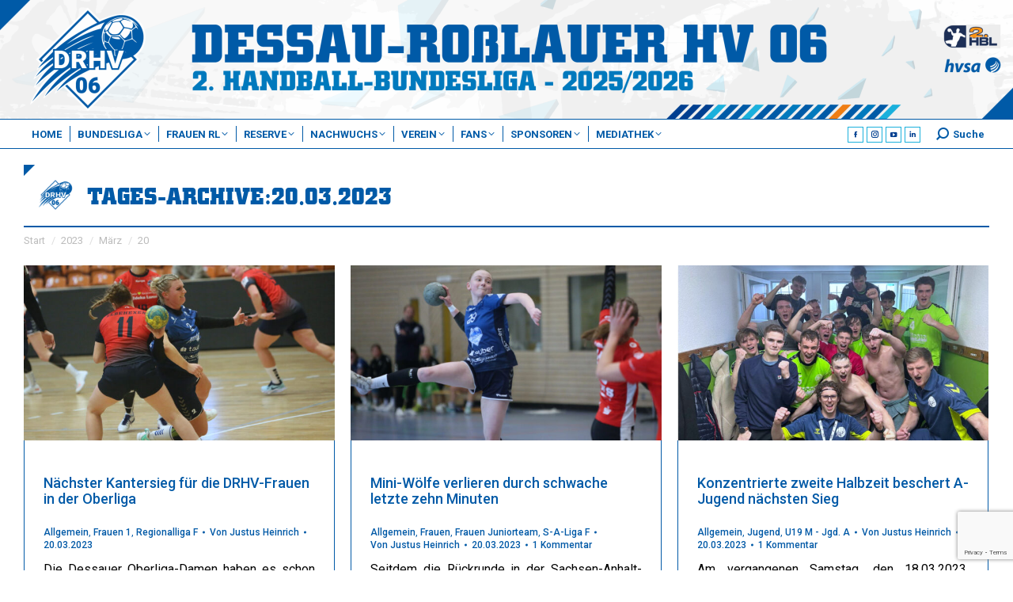

--- FILE ---
content_type: text/html; charset=UTF-8
request_url: https://www.drhv06.de/2023/03/20/
body_size: 204682
content:

<!DOCTYPE html>
<!--[if !(IE 6) | !(IE 7) | !(IE 8)  ]><!-->
<html lang="de" class="no-js">
<!--<![endif]-->
<head>
	<meta charset="UTF-8" />
				<meta name="viewport" content="width=device-width, initial-scale=1, maximum-scale=1, user-scalable=0"/>
			<meta name="theme-color" content="#ef7d13"/>	<link rel="profile" href="https://gmpg.org/xfn/11" />
	<title>20.03.2023 &#8211; Dessau-Roßlauer HV 06</title>
<meta name='robots' content='max-image-preview:large' />
<meta name="dlm-version" content="5.1.6"><link rel='dns-prefetch' href='//fonts.googleapis.com' />
<link rel="alternate" type="application/rss+xml" title="Dessau-Roßlauer HV 06 &raquo; Feed" href="https://www.drhv06.de/feed/" />
<link rel="alternate" type="application/rss+xml" title="Dessau-Roßlauer HV 06 &raquo; Kommentar-Feed" href="https://www.drhv06.de/comments/feed/" />
<style id='wp-img-auto-sizes-contain-inline-css'>
img:is([sizes=auto i],[sizes^="auto," i]){contain-intrinsic-size:3000px 1500px}
/*# sourceURL=wp-img-auto-sizes-contain-inline-css */
</style>
<style id='wp-emoji-styles-inline-css'>

	img.wp-smiley, img.emoji {
		display: inline !important;
		border: none !important;
		box-shadow: none !important;
		height: 1em !important;
		width: 1em !important;
		margin: 0 0.07em !important;
		vertical-align: -0.1em !important;
		background: none !important;
		padding: 0 !important;
	}
/*# sourceURL=wp-emoji-styles-inline-css */
</style>
<link rel='stylesheet' id='contact-form-7-css' href='https://www.drhv06.de/wp-content/plugins/contact-form-7/includes/css/styles.css?ver=6.1.4' media='all' />
<link rel='stylesheet' id='gst-public-css-css' href='https://www.drhv06.de/wp-content/plugins/gst-get-sports-tables/public/css/gst-public.css?ver=2.3.0' media='all' />
<link rel='stylesheet' id='sr7css-css' href='//www.drhv06.de/wp-content/plugins/revslider/public/css/sr7.css?ver=6.7.38' media='all' />
<link rel='stylesheet' id='wpclubmanager-general-css' href='//www.drhv06.de/wp-content/plugins/wp-club-manager/assets/css/wpclubmanager.css?ver=2.2.17' media='all' />
<link rel='stylesheet' id='leaflet-styles-css' href='//www.drhv06.de/wp-content/plugins/wp-club-manager/assets/js/vendor/leaflet/leaflet.css?ver=1.6.0' media='all' />
<link rel='stylesheet' id='wp-job-manager-job-listings-css' href='https://www.drhv06.de/wp-content/plugins/wp-job-manager/assets/dist/css/job-listings.css?ver=598383a28ac5f9f156e4' media='all' />
<link rel='stylesheet' id='bootstrap-styles-css' href='https://www.drhv06.de/wp-content/themes/dt-the7-child/assets/ext/bootstrap/bootstrap.5.3.0.min.css?ver=8.5.4' media='all' />
<link rel='stylesheet' id='yt_gallery_css-css' href='https://www.drhv06.de/wp-content/plugins/zab-yt-gallery-plugin/assets/css/zab-yt-styles.css?ver=6.9' media='all' />
<link rel='stylesheet' id='wpcm-sp-styles-css' href='https://www.drhv06.de/wp-content/plugins/wpcm-sponsors-pro/assets/css/sponsors-pro.css?ver=6.9' media='all' />
<link rel='stylesheet' id='drhv06-public-styles-css' href='https://www.drhv06.de/wp-content/themes/dt-the7-child/public/css/drhv06-theme-public.css?ver=8.5.4' media='all' />
<link rel='stylesheet' id='drhv06-wpcm-styles-css' href='https://www.drhv06.de/wp-content/themes/dt-the7-child/public/css/drhv06-wpcm-styles.css?ver=8.5.4' media='all' />
<link rel='stylesheet' id='drhv06-jobs-styles-css' href='https://www.drhv06.de/wp-content/themes/dt-the7-child/public/css/drhv06-wp-jobs-styles.css?ver=8.5.4' media='all' />
<link rel='stylesheet' id='drhv06-dm-styles-css' href='https://www.drhv06.de/wp-content/themes/dt-the7-child/public/css/drhv06-wp-dm-styles.css?ver=8.5.4' media='all' />
<link rel='stylesheet' id='drhv06-button-styles-css' href='https://www.drhv06.de/wp-content/themes/dt-the7-child/public/css/drhv06-button-styles.css?ver=8.5.4' media='all' />
<link rel='stylesheet' id='drhv06-loader-styles-css' href='https://www.drhv06.de/wp-content/themes/dt-the7-child/public/css/drhv06-loader-styles.css?ver=8.5.4' media='all' />
<link rel='stylesheet' id='the7-font-css' href='https://www.drhv06.de/wp-content/themes/dt-the7/fonts/icomoon-the7-font/icomoon-the7-font.min.css?ver=14.0.2.1' media='all' />
<link rel='stylesheet' id='the7-awesome-fonts-css' href='https://www.drhv06.de/wp-content/themes/dt-the7/fonts/FontAwesome/css/all.min.css?ver=14.0.2.1' media='all' />
<link rel='stylesheet' id='the7-awesome-fonts-back-css' href='https://www.drhv06.de/wp-content/themes/dt-the7/fonts/FontAwesome/back-compat.min.css?ver=14.0.2.1' media='all' />
<link rel='stylesheet' id='the7-Defaults-css' href='https://www.drhv06.de/wp-content/uploads/smile_fonts/Defaults/Defaults.css?ver=6.9' media='all' />
<link rel='stylesheet' id='borlabs-cookie-css' href='https://www.drhv06.de/wp-content/cache/borlabs-cookie/borlabs-cookie_1_de.css?ver=2.2.28-29' media='all' />
<link rel='stylesheet' id='dt-web-fonts-css' href='https://fonts.googleapis.com/css?family=Roboto:300,400,400normal,500,600,700%7COpen+Sans:400,600,700%7CExo:400,600,700' media='all' />
<link rel='stylesheet' id='dt-main-css' href='https://www.drhv06.de/wp-content/themes/dt-the7/css/main.min.css?ver=14.0.2.1' media='all' />
<style id='dt-main-inline-css'>
body #load {
  display: block;
  height: 100%;
  overflow: hidden;
  position: fixed;
  width: 100%;
  z-index: 9901;
  opacity: 1;
  visibility: visible;
  transition: all .35s ease-out;
}
.load-wrap {
  width: 100%;
  height: 100%;
  background-position: center center;
  background-repeat: no-repeat;
  text-align: center;
  display: -ms-flexbox;
  display: -ms-flex;
  display: flex;
  -ms-align-items: center;
  -ms-flex-align: center;
  align-items: center;
  -ms-flex-flow: column wrap;
  flex-flow: column wrap;
  -ms-flex-pack: center;
  -ms-justify-content: center;
  justify-content: center;
}
.load-wrap > svg {
  position: absolute;
  top: 50%;
  left: 50%;
  transform: translate(-50%,-50%);
}
#load {
  background: var(--the7-elementor-beautiful-loading-bg,rgba(0,90,167,0.7));
  --the7-beautiful-spinner-color2: var(--the7-beautiful-spinner-color,#ffffff);
}

/*# sourceURL=dt-main-inline-css */
</style>
<link rel='stylesheet' id='the7-custom-scrollbar-css' href='https://www.drhv06.de/wp-content/themes/dt-the7/lib/custom-scrollbar/custom-scrollbar.min.css?ver=14.0.2.1' media='all' />
<link rel='stylesheet' id='the7-wpbakery-css' href='https://www.drhv06.de/wp-content/themes/dt-the7/css/wpbakery.min.css?ver=14.0.2.1' media='all' />
<link rel='stylesheet' id='the7-core-css' href='https://www.drhv06.de/wp-content/plugins/dt-the7-core/assets/css/post-type.min.css?ver=2.7.12' media='all' />
<link rel='stylesheet' id='the7-css-vars-css' href='https://www.drhv06.de/wp-content/uploads/the7-css/css-vars.css?ver=076d75dcf54c' media='all' />
<link rel='stylesheet' id='dt-custom-css' href='https://www.drhv06.de/wp-content/uploads/the7-css/custom.css?ver=076d75dcf54c' media='all' />
<link rel='stylesheet' id='dt-media-css' href='https://www.drhv06.de/wp-content/uploads/the7-css/media.css?ver=076d75dcf54c' media='all' />
<link rel='stylesheet' id='the7-mega-menu-css' href='https://www.drhv06.de/wp-content/uploads/the7-css/mega-menu.css?ver=076d75dcf54c' media='all' />
<link rel='stylesheet' id='the7-elements-albums-portfolio-css' href='https://www.drhv06.de/wp-content/uploads/the7-css/the7-elements-albums-portfolio.css?ver=076d75dcf54c' media='all' />
<link rel='stylesheet' id='the7-elements-css' href='https://www.drhv06.de/wp-content/uploads/the7-css/post-type-dynamic.css?ver=076d75dcf54c' media='all' />
<link rel='stylesheet' id='style-css' href='https://www.drhv06.de/wp-content/themes/dt-the7-child/style.css?ver=14.0.2.1' media='all' />
<link rel='stylesheet' id='ultimate-vc-addons-style-min-css' href='https://www.drhv06.de/wp-content/plugins/Ultimate_VC_Addons/assets/min-css/ultimate.min.css?ver=3.21.2' media='all' />
<link rel='stylesheet' id='ultimate-vc-addons-icons-css' href='https://www.drhv06.de/wp-content/plugins/Ultimate_VC_Addons/assets/css/icons.css?ver=3.21.2' media='all' />
<link rel='stylesheet' id='ultimate-vc-addons-vidcons-css' href='https://www.drhv06.de/wp-content/plugins/Ultimate_VC_Addons/assets/fonts/vidcons.css?ver=3.21.2' media='all' />
<script src="https://www.drhv06.de/wp-includes/js/jquery/jquery.min.js?ver=3.7.1" id="jquery-core-js"></script>
<script src="https://www.drhv06.de/wp-includes/js/jquery/jquery-migrate.min.js?ver=3.4.1" id="jquery-migrate-js"></script>
<script src="//www.drhv06.de/wp-content/plugins/revslider/public/js/libs/tptools.js?ver=6.7.38" id="tp-tools-js" async data-wp-strategy="async"></script>
<script src="//www.drhv06.de/wp-content/plugins/revslider/public/js/sr7.js?ver=6.7.38" id="sr7-js" async data-wp-strategy="async"></script>
<script src="//www.drhv06.de/wp-content/plugins/wp-club-manager/assets/js/vendor/leaflet/leaflet.js?ver=6.9" id="leaflet-maps-js"></script>
<script src="https://www.drhv06.de/wp-content/themes/dt-the7-child/assets/ext/bootstrap/bootstrap.5.3.0.min.js?ver=8.5.4" id="bootstrap-js-js"></script>
<script src="https://www.drhv06.de/wp-content/themes/dt-the7-child/public/js/drhv06-theme-public.js?ver=8.5.4" id="drhv06-theme-public-js-js"></script>
<script id="borlabs-cookie-prioritize-js-extra">
var borlabsCookiePrioritized = {"domain":"www.drhv06.de","path":"/","version":"5","bots":"1","optInJS":{"statistics":{"google-analytics":"[base64]"},"marketing":{"google-adsense":"PHNjcmlwdCBkYXRhLWFkLWNsaWVudD0iY2EtcHViLTYyMDgyNTk2OTI5NjU3MTIiIGFzeW5jIHNyYz0iaHR0cHM6Ly9wYWdlYWQyLmdvb2dsZXN5bmRpY2F0aW9uLmNvbS9wYWdlYWQvanMvYWRzYnlnb29nbGUuanMiPjwvc2NyaXB0Pg=="}}};
//# sourceURL=borlabs-cookie-prioritize-js-extra
</script>
<script src="https://www.drhv06.de/wp-content/plugins/borlabs-cookie/javascript/borlabs-cookie-prioritize.min.js?ver=2.2.28" id="borlabs-cookie-prioritize-js"></script>
<script id="dt-above-fold-js-extra">
var dtLocal = {"themeUrl":"https://www.drhv06.de/wp-content/themes/dt-the7","passText":"Um diesen gesch\u00fctzten Eintrag anzusehen, geben Sie bitte das Passwort ein:","moreButtonText":{"loading":"Lade...","loadMore":"Mehr laden"},"postID":"19429","ajaxurl":"https://www.drhv06.de/wp-admin/admin-ajax.php","REST":{"baseUrl":"https://www.drhv06.de/wp-json/the7/v1","endpoints":{"sendMail":"/send-mail"}},"contactMessages":{"required":"One or more fields have an error. Please check and try again.","terms":"Please accept the privacy policy.","fillTheCaptchaError":"Please, fill the captcha."},"captchaSiteKey":"","ajaxNonce":"a7a446f25c","pageData":{"type":"archive","template":"archive","layout":"masonry"},"themeSettings":{"smoothScroll":"off","lazyLoading":false,"desktopHeader":{"height":150},"ToggleCaptionEnabled":"disabled","ToggleCaption":"Navigation","floatingHeader":{"showAfter":600,"showMenu":true,"height":40,"logo":{"showLogo":true,"html":"\u003Cimg class=\"\" src=\"https://www.drhv06.de/wp-content/uploads/2024/08/drhv06-logo-outline-drhv_blau-vector.svg\"  sizes=\"0px\" alt=\"Dessau-Ro\u00dflauer HV 06\" /\u003E","url":"https://www.drhv06.de/"}},"topLine":{"floatingTopLine":{"logo":{"showLogo":false,"html":""}}},"mobileHeader":{"firstSwitchPoint":1023,"secondSwitchPoint":700,"firstSwitchPointHeight":80,"secondSwitchPointHeight":40,"mobileToggleCaptionEnabled":"disabled","mobileToggleCaption":"Menu"},"stickyMobileHeaderFirstSwitch":{"logo":{"html":"\u003Cimg class=\"\" src=\"https://www.drhv06.de/wp-content/uploads/2024/08/drhv06-logo-outline-drhv_blau-vector.svg\"  sizes=\"0px\" alt=\"Dessau-Ro\u00dflauer HV 06\" /\u003E"}},"stickyMobileHeaderSecondSwitch":{"logo":{"html":"\u003Cimg class=\"\" src=\"https://www.drhv06.de/wp-content/uploads/2024/08/drhv06-logo-outline-drhv_blau-vector.svg\"  sizes=\"0px\" alt=\"Dessau-Ro\u00dflauer HV 06\" /\u003E"}},"sidebar":{"switchPoint":990},"boxedWidth":"1280px"},"VCMobileScreenWidth":"768"};
var dtShare = {"shareButtonText":{"facebook":"Facebook","twitter":"Share on X","pinterest":"Pin it","linkedin":"Linkedin","whatsapp":"Share on Whatsapp"},"overlayOpacity":"85"};
//# sourceURL=dt-above-fold-js-extra
</script>
<script src="https://www.drhv06.de/wp-content/themes/dt-the7/js/above-the-fold.min.js?ver=14.0.2.1" id="dt-above-fold-js"></script>
<script src="https://www.drhv06.de/wp-content/plugins/Ultimate_VC_Addons/assets/min-js/modernizr-custom.min.js?ver=3.21.2" id="ultimate-vc-addons-modernizr-js"></script>
<script src="https://www.drhv06.de/wp-content/plugins/Ultimate_VC_Addons/assets/min-js/jquery-ui.min.js?ver=3.21.2" id="jquery_ui-js"></script>
<script src="https://www.drhv06.de/wp-includes/js/jquery/ui/core.min.js?ver=1.13.3" id="jquery-ui-core-js"></script>
<script src="https://www.drhv06.de/wp-content/plugins/Ultimate_VC_Addons/assets/min-js/ultimate.min.js?ver=3.21.2" id="ultimate-vc-addons-script-js"></script>
<script src="https://www.drhv06.de/wp-content/plugins/Ultimate_VC_Addons/assets/min-js/jparallax.min.js?ver=3.21.2" id="ultimate-vc-addons-jquery.shake-js"></script>
<script src="https://www.drhv06.de/wp-content/plugins/Ultimate_VC_Addons/assets/min-js/vhparallax.min.js?ver=3.21.2" id="ultimate-vc-addons-jquery.vhparallax-js"></script>
<script src="https://www.drhv06.de/wp-content/plugins/Ultimate_VC_Addons/assets/min-js/ultimate_bg.min.js?ver=3.21.2" id="ultimate-vc-addons-row-bg-js"></script>
<script src="https://www.drhv06.de/wp-content/plugins/Ultimate_VC_Addons/assets/min-js/mb-YTPlayer.min.js?ver=3.21.2" id="ultimate-vc-addons-jquery.ytplayer-js"></script>
<script></script><link rel="https://api.w.org/" href="https://www.drhv06.de/wp-json/" /><link rel="EditURI" type="application/rsd+xml" title="RSD" href="https://www.drhv06.de/xmlrpc.php?rsd" />
<meta name="generator" content="WordPress 6.9" />


<!-- WP Club Manager Version -->
<meta name="generator" content="WP Club Manager 2.2.17" />

<meta name="generator" content="Powered by WPBakery Page Builder - drag and drop page builder for WordPress."/>
<meta name="generator" content="Powered by Slider Revolution 6.7.38 - responsive, Mobile-Friendly Slider Plugin for WordPress with comfortable drag and drop interface." />
<script type="text/javascript" id="the7-loader-script">
document.addEventListener("DOMContentLoaded", function(event) {
	var load = document.getElementById("load");
	if(!load.classList.contains('loader-removed')){
		var removeLoading = setTimeout(function() {
			load.className += " loader-removed";
		}, 300);
	}
});
</script>
		<link rel="icon" href="https://www.drhv06.de/wp-content/uploads/2024/08/drhv06-logo-outline-drhv_blau-16px.png" type="image/png" sizes="16x16"/><link rel="icon" href="https://www.drhv06.de/wp-content/uploads/2024/08/drhv06-logo-outline-drhv_blau-32px.png" type="image/png" sizes="32x32"/><link rel="apple-touch-icon" href="https://www.drhv06.de/wp-content/uploads/2024/08/drhv06-logo-outline-drhv_blau-60px.png"><link rel="apple-touch-icon" sizes="76x76" href="https://www.drhv06.de/wp-content/uploads/2024/08/drhv06-logo-outline-drhv_blau-76px.png"><link rel="apple-touch-icon" sizes="120x120" href="https://www.drhv06.de/wp-content/uploads/2024/08/drhv06-logo-outline-drhv_blau-120px.png"><link rel="apple-touch-icon" sizes="152x152" href="https://www.drhv06.de/wp-content/uploads/2024/08/drhv06-logo-outline-drhv_blau-152px.png"><script>
	window._tpt			??= {};
	window.SR7			??= {};
	_tpt.R				??= {};
	_tpt.R.fonts		??= {};
	_tpt.R.fonts.customFonts??= {};
	SR7.devMode			=  false;
	SR7.F 				??= {};
	SR7.G				??= {};
	SR7.LIB				??= {};
	SR7.E				??= {};
	SR7.E.gAddons		??= {};
	SR7.E.php 			??= {};
	SR7.E.nonce			= 'c35b701958';
	SR7.E.ajaxurl		= 'https://www.drhv06.de/wp-admin/admin-ajax.php';
	SR7.E.resturl		= 'https://www.drhv06.de/wp-json/';
	SR7.E.slug_path		= 'revslider/revslider.php';
	SR7.E.slug			= 'revslider';
	SR7.E.plugin_url	= 'https://www.drhv06.de/wp-content/plugins/revslider/';
	SR7.E.wp_plugin_url = 'https://www.drhv06.de/wp-content/plugins/';
	SR7.E.revision		= '6.7.38';
	SR7.E.fontBaseUrl	= '';
	SR7.G.breakPoints 	= [1240,1024,778,480];
	SR7.G.fSUVW 		= false;
	SR7.E.modules 		= ['module','page','slide','layer','draw','animate','srtools','canvas','defaults','carousel','navigation','media','modifiers','migration'];
	SR7.E.libs 			= ['WEBGL'];
	SR7.E.css 			= ['csslp','cssbtns','cssfilters','cssnav','cssmedia'];
	SR7.E.resources		= {};
	SR7.E.ytnc			= false;
	SR7.JSON			??= {};
/*! Slider Revolution 7.0 - Page Processor */
!function(){"use strict";window.SR7??={},window._tpt??={},SR7.version="Slider Revolution 6.7.16",_tpt.getMobileZoom=()=>_tpt.is_mobile?document.documentElement.clientWidth/window.innerWidth:1,_tpt.getWinDim=function(t){_tpt.screenHeightWithUrlBar??=window.innerHeight;let e=SR7.F?.modal?.visible&&SR7.M[SR7.F.module.getIdByAlias(SR7.F.modal.requested)];_tpt.scrollBar=window.innerWidth!==document.documentElement.clientWidth||e&&window.innerWidth!==e.c.module.clientWidth,_tpt.winW=_tpt.getMobileZoom()*window.innerWidth-(_tpt.scrollBar||"prepare"==t?_tpt.scrollBarW??_tpt.mesureScrollBar():0),_tpt.winH=_tpt.getMobileZoom()*window.innerHeight,_tpt.winWAll=document.documentElement.clientWidth},_tpt.getResponsiveLevel=function(t,e){return SR7.G.fSUVW?_tpt.closestGE(t,window.innerWidth):_tpt.closestGE(t,_tpt.winWAll)},_tpt.mesureScrollBar=function(){let t=document.createElement("div");return t.className="RSscrollbar-measure",t.style.width="100px",t.style.height="100px",t.style.overflow="scroll",t.style.position="absolute",t.style.top="-9999px",document.body.appendChild(t),_tpt.scrollBarW=t.offsetWidth-t.clientWidth,document.body.removeChild(t),_tpt.scrollBarW},_tpt.loadCSS=async function(t,e,s){return s?_tpt.R.fonts.required[e].status=1:(_tpt.R[e]??={},_tpt.R[e].status=1),new Promise(((i,n)=>{if(_tpt.isStylesheetLoaded(t))s?_tpt.R.fonts.required[e].status=2:_tpt.R[e].status=2,i();else{const o=document.createElement("link");o.rel="stylesheet";let l="text",r="css";o["type"]=l+"/"+r,o.href=t,o.onload=()=>{s?_tpt.R.fonts.required[e].status=2:_tpt.R[e].status=2,i()},o.onerror=()=>{s?_tpt.R.fonts.required[e].status=3:_tpt.R[e].status=3,n(new Error(`Failed to load CSS: ${t}`))},document.head.appendChild(o)}}))},_tpt.addContainer=function(t){const{tag:e="div",id:s,class:i,datas:n,textContent:o,iHTML:l}=t,r=document.createElement(e);if(s&&""!==s&&(r.id=s),i&&""!==i&&(r.className=i),n)for(const[t,e]of Object.entries(n))"style"==t?r.style.cssText=e:r.setAttribute(`data-${t}`,e);return o&&(r.textContent=o),l&&(r.innerHTML=l),r},_tpt.collector=function(){return{fragment:new DocumentFragment,add(t){var e=_tpt.addContainer(t);return this.fragment.appendChild(e),e},append(t){t.appendChild(this.fragment)}}},_tpt.isStylesheetLoaded=function(t){let e=t.split("?")[0];return Array.from(document.querySelectorAll('link[rel="stylesheet"], link[rel="preload"]')).some((t=>t.href.split("?")[0]===e))},_tpt.preloader={requests:new Map,preloaderTemplates:new Map,show:function(t,e){if(!e||!t)return;const{type:s,color:i}=e;if(s<0||"off"==s)return;const n=`preloader_${s}`;let o=this.preloaderTemplates.get(n);o||(o=this.build(s,i),this.preloaderTemplates.set(n,o)),this.requests.has(t)||this.requests.set(t,{count:0});const l=this.requests.get(t);clearTimeout(l.timer),l.count++,1===l.count&&(l.timer=setTimeout((()=>{l.preloaderClone=o.cloneNode(!0),l.anim&&l.anim.kill(),void 0!==_tpt.gsap?l.anim=_tpt.gsap.fromTo(l.preloaderClone,1,{opacity:0},{opacity:1}):l.preloaderClone.classList.add("sr7-fade-in"),t.appendChild(l.preloaderClone)}),150))},hide:function(t){if(!this.requests.has(t))return;const e=this.requests.get(t);e.count--,e.count<0&&(e.count=0),e.anim&&e.anim.kill(),0===e.count&&(clearTimeout(e.timer),e.preloaderClone&&(e.preloaderClone.classList.remove("sr7-fade-in"),e.anim=_tpt.gsap.to(e.preloaderClone,.3,{opacity:0,onComplete:function(){e.preloaderClone.remove()}})))},state:function(t){if(!this.requests.has(t))return!1;return this.requests.get(t).count>0},build:(t,e="#ffffff",s="")=>{if(t<0||"off"===t)return null;const i=parseInt(t);if(t="prlt"+i,isNaN(i))return null;if(_tpt.loadCSS(SR7.E.plugin_url+"public/css/preloaders/t"+i+".css","preloader_"+t),isNaN(i)||i<6){const n=`background-color:${e}`,o=1===i||2==i?n:"",l=3===i||4==i?n:"",r=_tpt.collector();["dot1","dot2","bounce1","bounce2","bounce3"].forEach((t=>r.add({tag:"div",class:t,datas:{style:l}})));const d=_tpt.addContainer({tag:"sr7-prl",class:`${t} ${s}`,datas:{style:o}});return r.append(d),d}{let n={};if(7===i){let t;e.startsWith("#")?(t=e.replace("#",""),t=`rgba(${parseInt(t.substring(0,2),16)}, ${parseInt(t.substring(2,4),16)}, ${parseInt(t.substring(4,6),16)}, `):e.startsWith("rgb")&&(t=e.slice(e.indexOf("(")+1,e.lastIndexOf(")")).split(",").map((t=>t.trim())),t=`rgba(${t[0]}, ${t[1]}, ${t[2]}, `),t&&(n.style=`border-top-color: ${t}0.65); border-bottom-color: ${t}0.15); border-left-color: ${t}0.65); border-right-color: ${t}0.15)`)}else 12===i&&(n.style=`background:${e}`);const o=[10,0,4,2,5,9,0,4,4,2][i-6],l=_tpt.collector(),r=l.add({tag:"div",class:"sr7-prl-inner",datas:n});Array.from({length:o}).forEach((()=>r.appendChild(l.add({tag:"span",datas:{style:`background:${e}`}}))));const d=_tpt.addContainer({tag:"sr7-prl",class:`${t} ${s}`});return l.append(d),d}}},SR7.preLoader={show:(t,e)=>{"off"!==(SR7.M[t]?.settings?.pLoader?.type??"off")&&_tpt.preloader.show(e||SR7.M[t].c.module,SR7.M[t]?.settings?.pLoader??{color:"#fff",type:10})},hide:(t,e)=>{"off"!==(SR7.M[t]?.settings?.pLoader?.type??"off")&&_tpt.preloader.hide(e||SR7.M[t].c.module)},state:(t,e)=>_tpt.preloader.state(e||SR7.M[t].c.module)},_tpt.prepareModuleHeight=function(t){window.SR7.M??={},window.SR7.M[t.id]??={},"ignore"==t.googleFont&&(SR7.E.ignoreGoogleFont=!0);let e=window.SR7.M[t.id];if(null==_tpt.scrollBarW&&_tpt.mesureScrollBar(),e.c??={},e.states??={},e.settings??={},e.settings.size??={},t.fixed&&(e.settings.fixed=!0),e.c.module=document.querySelector("sr7-module#"+t.id),e.c.adjuster=e.c.module.getElementsByTagName("sr7-adjuster")[0],e.c.content=e.c.module.getElementsByTagName("sr7-content")[0],"carousel"==t.type&&(e.c.carousel=e.c.content.getElementsByTagName("sr7-carousel")[0]),null==e.c.module||null==e.c.module)return;t.plType&&t.plColor&&(e.settings.pLoader={type:t.plType,color:t.plColor}),void 0===t.plType||"off"===t.plType||SR7.preLoader.state(t.id)&&SR7.preLoader.state(t.id,e.c.module)||SR7.preLoader.show(t.id,e.c.module),_tpt.winW||_tpt.getWinDim("prepare"),_tpt.getWinDim();let s=""+e.c.module.dataset?.modal;"modal"==s||"true"==s||"undefined"!==s&&"false"!==s||(e.settings.size.fullWidth=t.size.fullWidth,e.LEV??=_tpt.getResponsiveLevel(window.SR7.G.breakPoints,t.id),t.vpt=_tpt.fillArray(t.vpt,5),e.settings.vPort=t.vpt[e.LEV],void 0!==t.el&&"720"==t.el[4]&&t.gh[4]!==t.el[4]&&"960"==t.el[3]&&t.gh[3]!==t.el[3]&&"768"==t.el[2]&&t.gh[2]!==t.el[2]&&delete t.el,e.settings.size.height=null==t.el||null==t.el[e.LEV]||0==t.el[e.LEV]||"auto"==t.el[e.LEV]?_tpt.fillArray(t.gh,5,-1):_tpt.fillArray(t.el,5,-1),e.settings.size.width=_tpt.fillArray(t.gw,5,-1),e.settings.size.minHeight=_tpt.fillArray(t.mh??[0],5,-1),e.cacheSize={fullWidth:e.settings.size?.fullWidth,fullHeight:e.settings.size?.fullHeight},void 0!==t.off&&(t.off?.t&&(e.settings.size.m??={})&&(e.settings.size.m.t=t.off.t),t.off?.b&&(e.settings.size.m??={})&&(e.settings.size.m.b=t.off.b),t.off?.l&&(e.settings.size.p??={})&&(e.settings.size.p.l=t.off.l),t.off?.r&&(e.settings.size.p??={})&&(e.settings.size.p.r=t.off.r),e.offsetPrepared=!0),_tpt.updatePMHeight(t.id,t,!0))},_tpt.updatePMHeight=(t,e,s)=>{let i=SR7.M[t];var n=i.settings.size.fullWidth?_tpt.winW:i.c.module.parentNode.offsetWidth;n=0===n||isNaN(n)?_tpt.winW:n;let o=i.settings.size.width[i.LEV]||i.settings.size.width[i.LEV++]||i.settings.size.width[i.LEV--]||n,l=i.settings.size.height[i.LEV]||i.settings.size.height[i.LEV++]||i.settings.size.height[i.LEV--]||0,r=i.settings.size.minHeight[i.LEV]||i.settings.size.minHeight[i.LEV++]||i.settings.size.minHeight[i.LEV--]||0;if(l="auto"==l?0:l,l=parseInt(l),"carousel"!==e.type&&(n-=parseInt(e.onw??0)||0),i.MP=!i.settings.size.fullWidth&&n<o||_tpt.winW<o?Math.min(1,n/o):1,e.size.fullScreen||e.size.fullHeight){let t=parseInt(e.fho)||0,s=(""+e.fho).indexOf("%")>-1;e.newh=_tpt.winH-(s?_tpt.winH*t/100:t)}else e.newh=i.MP*Math.max(l,r);if(e.newh+=(parseInt(e.onh??0)||0)+(parseInt(e.carousel?.pt)||0)+(parseInt(e.carousel?.pb)||0),void 0!==e.slideduration&&(e.newh=Math.max(e.newh,parseInt(e.slideduration)/3)),e.shdw&&_tpt.buildShadow(e.id,e),i.c.adjuster.style.height=e.newh+"px",i.c.module.style.height=e.newh+"px",i.c.content.style.height=e.newh+"px",i.states.heightPrepared=!0,i.dims??={},i.dims.moduleRect=i.c.module.getBoundingClientRect(),i.c.content.style.left="-"+i.dims.moduleRect.left+"px",!i.settings.size.fullWidth)return s&&requestAnimationFrame((()=>{n!==i.c.module.parentNode.offsetWidth&&_tpt.updatePMHeight(e.id,e)})),void _tpt.bgStyle(e.id,e,window.innerWidth==_tpt.winW,!0);_tpt.bgStyle(e.id,e,window.innerWidth==_tpt.winW,!0),requestAnimationFrame((function(){s&&requestAnimationFrame((()=>{n!==i.c.module.parentNode.offsetWidth&&_tpt.updatePMHeight(e.id,e)}))})),i.earlyResizerFunction||(i.earlyResizerFunction=function(){requestAnimationFrame((function(){_tpt.getWinDim(),_tpt.moduleDefaults(e.id,e),_tpt.updateSlideBg(t,!0)}))},window.addEventListener("resize",i.earlyResizerFunction))},_tpt.buildShadow=function(t,e){let s=SR7.M[t];null==s.c.shadow&&(s.c.shadow=document.createElement("sr7-module-shadow"),s.c.shadow.classList.add("sr7-shdw-"+e.shdw),s.c.content.appendChild(s.c.shadow))},_tpt.bgStyle=async(t,e,s,i,n)=>{const o=SR7.M[t];if((e=e??o.settings).fixed&&!o.c.module.classList.contains("sr7-top-fixed")&&(o.c.module.classList.add("sr7-top-fixed"),o.c.module.style.position="fixed",o.c.module.style.width="100%",o.c.module.style.top="0px",o.c.module.style.left="0px",o.c.module.style.pointerEvents="none",o.c.module.style.zIndex=5e3,o.c.content.style.pointerEvents="none"),null==o.c.bgcanvas){let t=document.createElement("sr7-module-bg"),l=!1;if("string"==typeof e?.bg?.color&&e?.bg?.color.includes("{"))if(_tpt.gradient&&_tpt.gsap)e.bg.color=_tpt.gradient.convert(e.bg.color);else try{let t=JSON.parse(e.bg.color);(t?.orig||t?.string)&&(e.bg.color=JSON.parse(e.bg.color))}catch(t){return}let r="string"==typeof e?.bg?.color?e?.bg?.color||"transparent":e?.bg?.color?.string??e?.bg?.color?.orig??e?.bg?.color?.color??"transparent";if(t.style["background"+(String(r).includes("grad")?"":"Color")]=r,("transparent"!==r||n)&&(l=!0),o.offsetPrepared&&(t.style.visibility="hidden"),e?.bg?.image?.src&&(t.style.backgroundImage=`url(${e?.bg?.image.src})`,t.style.backgroundSize=""==(e.bg.image?.size??"")?"cover":e.bg.image.size,t.style.backgroundPosition=e.bg.image.position,t.style.backgroundRepeat=""==e.bg.image.repeat||null==e.bg.image.repeat?"no-repeat":e.bg.image.repeat,l=!0),!l)return;o.c.bgcanvas=t,e.size.fullWidth?t.style.width=_tpt.winW-(s&&_tpt.winH<document.body.offsetHeight?_tpt.scrollBarW:0)+"px":i&&(t.style.width=o.c.module.offsetWidth+"px"),e.sbt?.use?o.c.content.appendChild(o.c.bgcanvas):o.c.module.appendChild(o.c.bgcanvas)}o.c.bgcanvas.style.height=void 0!==e.newh?e.newh+"px":("carousel"==e.type?o.dims.module.h:o.dims.content.h)+"px",o.c.bgcanvas.style.left=!s&&e.sbt?.use||o.c.bgcanvas.closest("SR7-CONTENT")?"0px":"-"+(o?.dims?.moduleRect?.left??0)+"px"},_tpt.updateSlideBg=function(t,e){const s=SR7.M[t];let i=s.settings;s?.c?.bgcanvas&&(i.size.fullWidth?s.c.bgcanvas.style.width=_tpt.winW-(e&&_tpt.winH<document.body.offsetHeight?_tpt.scrollBarW:0)+"px":preparing&&(s.c.bgcanvas.style.width=s.c.module.offsetWidth+"px"))},_tpt.moduleDefaults=(t,e)=>{let s=SR7.M[t];null!=s&&null!=s.c&&null!=s.c.module&&(s.dims??={},s.dims.moduleRect=s.c.module.getBoundingClientRect(),s.c.content.style.left="-"+s.dims.moduleRect.left+"px",s.c.content.style.width=_tpt.winW-_tpt.scrollBarW+"px","carousel"==e.type&&(s.c.module.style.overflow="visible"),_tpt.bgStyle(t,e,window.innerWidth==_tpt.winW))},_tpt.getOffset=t=>{var e=t.getBoundingClientRect(),s=window.pageXOffset||document.documentElement.scrollLeft,i=window.pageYOffset||document.documentElement.scrollTop;return{top:e.top+i,left:e.left+s}},_tpt.fillArray=function(t,e){let s,i;t=Array.isArray(t)?t:[t];let n=Array(e),o=t.length;for(i=0;i<t.length;i++)n[i+(e-o)]=t[i],null==s&&"#"!==t[i]&&(s=t[i]);for(let t=0;t<e;t++)void 0!==n[t]&&"#"!=n[t]||(n[t]=s),s=n[t];return n},_tpt.closestGE=function(t,e){let s=Number.MAX_VALUE,i=-1;for(let n=0;n<t.length;n++)t[n]-1>=e&&t[n]-1-e<s&&(s=t[n]-1-e,i=n);return++i}}();</script>
<noscript><style> .wpb_animate_when_almost_visible { opacity: 1; }</style></noscript><style id='the7-custom-inline-css' type='text/css'>
/*Icons above menu items*/
.main-nav > li > a .text-wrap,
.header-bar .main-nav > li > a,
.menu-box .main-nav > li > a {
-webkit-flex-flow: column wrap;
-moz-flex-flow: column wrap;
-ms-flex-flow: column wrap;
flex-flow: column wrap;
}
.main-nav > .menu-item > a .fa {
padding-right: 0;
padding-bottom: 4px;
}


.layzr-bg.this-ready {
    background: none;
}
</style>
</head>
<body id="the7-body" class="archive date wp-embed-responsive wp-theme-dt-the7 wp-child-theme-dt-the7-child the7-core-ver-2.7.12 layout-masonry description-under-image boxed-layout dt-responsive-on right-mobile-menu-close-icon ouside-menu-close-icon mobile-hamburger-close-bg-enable mobile-hamburger-close-bg-hover-enable  fade-medium-mobile-menu-close-icon fade-medium-menu-close-icon srcset-enabled btn-flat custom-btn-color custom-btn-hover-color outline-element-decoration phantom-slide phantom-disable-decoration phantom-custom-logo-on sticky-mobile-header top-header first-switch-logo-center first-switch-menu-right second-switch-logo-center second-switch-menu-right right-mobile-menu layzr-loading-on no-avatars popup-message-style the7-ver-14.0.2.1 dt-fa-compatibility dt-the7-child wpb-js-composer js-comp-ver-8.7.2 vc_responsive">
<!-- The7 14.0.2.1 -->
<div id="load" class="">
	<div class="load-wrap"><?xml version="1.0" encoding="UTF-8"?>
<svg xmlns="http://www.w3.org/2000/svg" version="1.1" width="250px" height="250px" viewBox="0 0 550 550">
  <defs>
    <style>
      .cls-1 {
        fill: #fff;
      }
    </style>
  </defs>
  <g>
    <g id="drhv06_x5F_logo_x5F_1F">
      <path class="cls-1" d="M266.11,291.46c2.02-1.99,3.03-4.76,3.03-8.32,0-3.01-.74-5.47-2.21-7.38h0c-.26-.35-.54-.68-.86-.99-.31-.31-.65-.59-1.01-.85-.09-.06-.18-.12-.26-.18-.31-.21-.64-.41-.99-.59-.06-.03-.12-.06-.18-.09-.88-.43-1.86-.76-2.94-.98-1.11-.22-2.31-.35-3.63-.35h-13.32v22.7h13.32c4,0,7.01-.99,9.03-2.98ZM250.76,278.73h6.32c1.47,0,2.65.2,3.43.57-3.29,1.84-6.55,3.68-9.75,5.52v-6.1Z"/>
      <path class="cls-1" d="M189.17,295.85c0-3.38-.31-6.39-.9-9.07-.19-.87-.41-1.7-.66-2.49-.02-.06-.04-.12-.06-.18-.26-.8-.55-1.55-.87-2.27-.66-1.49-1.45-2.83-2.38-3.99-3.24-4.04-7.96-6.06-14.16-6.06h-7.08v1.41h0v23.18h0s0,7.18,0,7.18h0v20.04h7.32c.44,0,.85-.03,1.27-.05h0c.66-.03,1.31-.09,1.94-.18.02,0,.05,0,.07-.01.6-.08,1.19-.19,1.75-.32.06-.01.12-.03.17-.04.53-.13,1.05-.28,1.55-.45.1-.03.19-.07.29-.11.46-.17.91-.35,1.35-.55.14-.07.27-.14.41-.21.38-.19.76-.39,1.13-.62.19-.11.36-.24.54-.37.3-.2.6-.4.89-.63.25-.2.48-.42.72-.63.2-.18.42-.35.61-.55.43-.43.84-.88,1.23-1.37.35-.43.66-.9.97-1.38.08-.13.17-.25.25-.39.24-.39.45-.8.67-1.22.13-.26.26-.52.39-.79h0c1.71-3.73,2.58-8.5,2.58-14.32v-3.57ZM170.06,298.69v-6.73c3.47-2.16,6.99-4.33,10.55-6.49.58,1.53,1,3.33,1.26,5.38-4.09,2.64-8.02,5.25-11.81,7.84Z"/>
      <path class="cls-1" d="M557.81,193.39c0-56.44-45.75-102.19-102.19-102.19-2.04,0-4.07.07-6.08.19v-.03c-20.35,0-56.34,12.03-98.39,31.17l-53.58-53.56-228.7,228.7,6.65,6.65,5.26,5.26,6.87-6.67-5.24-5.24h0s215.16-215.16,215.16-215.16l44.31,44.31c-29.6,13.91-61.75,31.03-93.31,49.76-41.94,24.89-77.8,52.75-100.3,72.86h-13.27v12.55c-12.75,12.92-59.78,61.06-68.48,76.49,4.88-5.69,32.18-26.91,68.48-51.84v7.62c-40.14,32.25-64.33,61.63-80.89,83.97,7.65-8.5,38.06-34.1,80.89-63.36v10.15c-44.19,36.81-61.71,67.79-81,93.62,11.66-11.96,42.9-40.95,85.97-72.75h22.44c-68.74,57.07-101.64,111.9-123.48,145.95,26.45-28.23,91.62-100.4,176.76-157.44v9.05c-43.85,32.07-85.81,72.85-117.47,124.71,52.76-52.32,105.52-93.3,151.55-122.26h.98v-.61c3.9-2.44,7.75-4.8,11.55-7.07l2.09,3.96.76,1.44c-64.21,39.46-94.86,79.11-112.92,102.36,0,0,55.58-54.44,154.53-100.07h25.4v-11.09c5.56-2.29,11.24-4.54,17.03-6.75v17.84h34.95v-30.07c4.26-1.36,8.58-2.69,12.95-3.98l10.4,29.38,1.65,4.67h32.93l1.66-4.65,15.94-44.69c4.56-.88,9.15-1.73,13.79-2.52.15-.03.3-.05.45-.08.13-.02.26-.05.4-.07h0c9.17-1.7,17.9-4.63,26.03-8.59l12.4,12.4-215.16,215.16-97.18-97.19-8.09,5.45,105.27,105.28,228.7-228.7-17.21-17.21c29.23-17.98,48.74-50.24,48.74-87.08ZM377.96,123.81c-9.56,9.42-17.41,26.27-18.94,30.27-70.82,15.31-161.88,73.08-165.65,75.67,81.96-64.67,149.97-94.75,184.59-105.94ZM345.77,270.48c-4.45,1.92-8.99,3.92-13.6,6.01v-1.61c4.51-1.55,9.04-3.02,13.6-4.4ZM332.09,243.95c-4.16,1.82-8.24,3.65-12.29,5.49h-4.58c5.6-1.94,11.22-3.78,16.87-5.49ZM255.2,249.44h-9.08c26.49-13.03,54.06-24.64,81.6-33.36-27.06,11.49-51.09,22.61-72.53,33.36ZM329.67,185.7c-56.24,22.49-101.3,45.7-137.71,68.38-1.46-.68-2.95-1.27-4.48-1.81,51.11-31.79,106.78-61.27,142.19-66.58ZM210.66,298.92v.5c0,.99-.03,1.97-.09,2.93,0,.13-.02.25-.03.37-.06.86-.14,1.7-.24,2.54,0,.05-.02.1-.02.14-.24,1.86-.6,3.66-1.07,5.41,0,0,0,0,0,0-.84,3.14-2.04,6.11-3.62,8.91-3.38,5.98-8.14,10.66-14.28,14.04-6.14,3.38-12.99,5.09-20.56,5.12h-28.75v-82.44h28.15c3.23,0,6.32.31,9.28.89,0,0,0,0,0,0,.9.18,1.78.38,2.65.61,0,0,0,0,0,0,.87.23,1.73.48,2.57.76,0,0,0,0,0,0,2.19.73,4.3,1.61,6.32,2.7,5.55,2.98,9.99,7.06,13.35,12.24.37.57.74,1.14,1.08,1.74.14.25.27.51.4.76,3.18,5.83,4.81,12.32,4.85,19.48v3.29ZM215.69,270.46c-1.29.73-2.56,1.45-3.82,2.18-.13-.24-.25-.5-.39-.74-.63-1.1-1.32-2.16-2.04-3.19,2.07-1.16,4.16-2.31,6.25-3.45v5.2ZM250.76,319.76v-3.03h.19l1.16,2.2c-.45.28-.9.56-1.35.84ZM293.15,338.88h-22.57l-15.42-29.16h-11.4v29.16h-21.07v-82.44h34.39c10.21,0,18.21,2.11,24.03,6.32.09.06.19.12.28.18.34.26.68.52,1,.79.26.21.51.44.75.66.05.05.11.1.16.14,4.56,4.2,6.85,9.8,6.85,16.79,0,4.51-.78,8.41-2.3,11.71h0s0,0,0,0c-.2.44-.41.87-.64,1.28-.23.43-.48.85-.75,1.26-.62.94-1.32,1.84-2.11,2.69-2.37,2.56-5.52,4.72-9.45,6.47l.29.52,10.72,19.55,2.83,5.16,4.41,8.05v.85ZM297.1,325.54c-.74.38-1.46.77-2.19,1.15l-2.81-5.12c1.68-.87,3.34-1.71,5-2.53v6.51ZM297.1,293.45c-.78.4-1.56.8-2.34,1.21.71-1.75,1.27-3.61,1.66-5.58.23-.1.46-.21.68-.31v4.68ZM297.1,256.44v3.71c-1.94.95-3.85,1.91-5.76,2.87-.89-1.18-1.89-2.29-2.98-3.33,2.9-1.2,5.82-2.38,8.74-3.53v.29ZM377.14,318.09v20.8h-20.95v-34.43h-31.03v1.9h0v5.54h0v25.83h0v1.16h-21.07v-82.44h21.07v20.92h0v2.34h0v9.47h31.03v-32.73h20.95v61.64ZM465.8,258.52h0s-14.13,39.62-14.13,39.62l-14.53,40.74h-23.05l-29.17-82.44h23.35l4.08,14.13h0l1.71,5.9h0s8.21,28.42,8.21,28.42h0l3.34,11.56,17.41-60.02h23.53l-.74,2.08ZM408.62,195.06l1.4-2.26,31.34.43c3.11,2.78,6.83,6.3,9.82,9.28-10.06,2.04-31.86.68-42.55-7.46ZM476.01,266.23l-4.36-3.29.62-1.73,4.52,4.41-.77.61ZM506.28,204.4c-2.67-1.62-8.38.98-11.96,2.28-2.22.81-23.01,6.07-23.72,9.23-1.68,7.45-8.53,27.05-10.75,33.54h-7.45c2.24-.85,4.62-2.55,5.27-4.86,2.19-5.8,12.36-30.33,8.28-35.03-3.2-2.88-6.29-5.97-9.29-9.09-2.75-2.87-10.56-10.84-13.17-11.05-10.76-.87-23.65-.55-34.12-.38-1.94.03-3.63,1.35-4.34,3.15-.36.9-7.63,20.58-8.35,22.43-.52,1.34-.28,3.35.48,4.56,3.64,5.85,13.71,19.09,21.04,27.36,1.8,2.21,5.14,5.27,7.59,5.35.04,0,8.72-.12,11.3-.18l-.81,2.79h0c-6.04.05-10.5.11-11.64.34-.43.52.4,21.01.92,22.19.27.61,1.9,1.73,3.41,2.67l-.72,2.47c-1.98-.61-3.94-1.29-5.86-2.03l-1.18-4.08s.01,0,.01,0c.05-.65-.06-9.13-.13-11.11-.14-3.91.35-8.81-.23-10.96-9.29-6.9-22.13-25.8-25.92-31.55-.71-1.07-1.1-1.69-1.1-1.68-6.44-.8-13.59-4.43-16.76-5.94-1.03,4.3-2.03,9.34-2.42,13.1,3.13,7.71,7.34,14.95,12.47,21.53h-5.59c-11.81-15.58-18.82-35-18.82-56.05,0-51.31,41.59-92.9,92.9-92.9,34.17,0,64.02,18.45,80.15,45.92-13.1-13.28-26.03-24.31-28.12-25.08,1.44,1.18,3.53,3.31,9.4,9.88,2.41,2.7,4.2,5.13,5.58,7.01,4.97,7.56,10.49,18.75,11.85,21.56-.22-.24-9.28-9.95-9.52-10.19,0,0-.01-.01-.02-.02t0,0c-.99-1.02-2.57-1.13-3.69-.26-.1.08-14.9,11.19-15.64,11.72-.03.02-.06.04-.08.06-.83.59-1.27,1.57-1.15,2.58,0,0,0,0,0,0,.06.49,2.16,32.42,2.25,34.3.89,4.74,8.34,8.87,12.59,12.98,4.15,4.02,9.62,10.38,9.62,10.38,0,0-6.8-4-10.36-6.68-4.23-3.19-7.68-7.51-12.19-10.25Z"/>
      <path class="cls-1" d="M393.39,214.66c2.5-6.91,3.29-9.4,4.45-12.51.9-2.41,3.59-10.17,3.59-10.17,0,0-16.58-11-18.94-21.33-1.61.9-4.79,3.21-6.4,6.04-1.83,4-2.03,26.31-.94,29.55.82,4.86,15.9,13.17,18.25,8.42Z"/>
      <path class="cls-1" d="M507.95,130.74c1.63,6.57,1.4,11.62-1.25,17.1-.52,1.08-1.14,2.18-1.85,3.31-1.25,1.97-4.09,2.96-6.3,2.21-7.89-2.67-21.47-5.44-28.94-5.99-1.3-.1-2.44-.85-3.08-1.98-6.68-11.89-15.03-22.08-14.35-24.66.98-3.75,10.9-8.22,12.26-8.55,3.38-.82,12.56.42,25.24,5.02,3.21,1.21,9.41,3.18,9.41,3.18-4.42-2.9-9.71-5.44-15.36-7.68-7.25-2.88-12.78-3.2-17.64-4.97-2.38-.86-4.67-2.62-4.67-2.62,3.24.14,6.48.46,9.73.97,4.25.65,8.5,1.63,12.72,2.93,3.92,1.21,7.7,2.69,11.32,4.37-13.97-9.66-46.06-12.59-61.48-7.45-23.84,8.36-38.77,17.48-47.79,30.64-.58,1.65,16.12-15.81,22.69-14.36.95.35,1.16,1.88-.19,4.61-2.88,5.86-17.05,31.25-18.87,33.05-1.82,1.8-8.89,5.45-9.13,4.68-.81-1.46-1.96-8.89-.58-14.41-3.07,6.53-8.79,13.64-5.5,21.03.25.52.41,1.94,1.23,1.34,2.59-3.79,12.35-7.52,13.42-7.77,2.27,6.05,13.88,18.15,13.88,18.15,4.63,5.4,33.86,1.65,42.69.31l19.36-27.62,2.94-4.39c6.14,1.09,13.81,1.52,20.39,3.32,3.67,1.41,8.02,2.98,10.64,3.81.98.31,1.8.36,2.54.25,1.01-.15,1.86-.61,2.69-1.21,1.47-1.04,11.23-8.24,13.99-10.35.25-.19.47-.4.68-.63,1.35-1.5,1.66-3.69.67-5.5-2.71-4.94-12.46-15.33-13.59-15.63.88,1.74,1.57,3.57,2.05,5.49ZM413.37,117.43s0,0,0,0c12.65-6.73,23.41-10.39,41.15-12.16,2.89,0,4.92,2.14,5.69,2.88.81.78.86,1.76-.02,2.25,0,0-10.8,6.61-13.18,7.38s-20.61,2.67-30.58,5.21c-2.77,1.01-5.28-4.09-3.06-5.56ZM462.19,150.76c-2.12,3.01-15.96,23.45-21.92,26.34-8.34,4.05-24.16,4.6-29.91,2.17-5.98-2.52-13.96-8.39-15.43-14.24-.87-3.45,4.59-12.86,10.26-23.07,3.4-6.11,8.17-14.28,9.31-15.46,2.93-.82,7.3-1.71,10.27-2.37-.01,0-.03,0-.04,0,2.57-.58,19.49-3.78,22-.48,0,0,17.58,24.07,15.46,27.09Z"/>
      <path class="cls-1" d="M372.95,177.06c-.69-1.14-1.46-2.63-2.12-4.47-1.23,4.84-2.84,15.94-3.09,21.78-.25,5.9,1.11,12.76,2.32,18.45.53,2.54,1.18,5.05,1.94,7.53.61-3.18,1.99-8.81,2.06-9.07-1.84-4.89-2.51-10.61-2.61-16.04-.04-2.89,1.15-16.21,1.5-18.18Z"/>
      <path class="cls-1" d="M499.68,166.85c-.82-1.35-1.96-2.37-2.99-3.11-.06.63-.17.99-.31,1.83-2.95,13.82-19.36,32.16-28.1,33.73-4.09-1.66-9.91-8-13.81-12.71-1.66-2.11-3.72-3.85-3.14-6.62-1.24,2.02-3.16,4.41-1.4,6.69,4.3,5.9,11.89,14.89,20.76,21.79,1.01.76,2.43,1.22,3.59.7,2.62-1.18,27.42-6.97,28.33-11.61.48-2.45-.09-4.91-.19-7.28-.34-8.34-1.93-22.06-2.74-23.41Z"/>
      <path id="_x30_" class="cls-1" d="M286.7,388.82c-4.45-5.39-10.8-8.12-18.88-8.12s-14.42,2.72-18.85,8.07c-4.41,5.33-6.65,12.98-6.65,22.75v13.1c0,9.7,2.24,17.34,6.67,22.7,4.45,5.39,10.82,8.12,18.93,8.12s14.37-2.72,18.8-8.07c4.41-5.33,6.65-12.98,6.65-22.75v-13.05c0-9.73-2.24-17.39-6.67-22.75ZM260.02,408.32c.1-4.69.78-8.22,2.03-10.49,1.21-2.2,3.09-3.27,5.77-3.27s4.68,1.16,5.94,3.54c1.3,2.46,1.96,6.26,1.96,11.3v17.73c-.03,5.04-.71,8.78-2,11.1-1.26,2.25-3.15,3.35-5.79,3.35s-4.68-1.13-5.94-3.44c-1.3-2.39-1.96-6.26-1.96-11.5v-18.31Z"/>
      <path id="_x36_" class="cls-1" d="M348.59,412.02c-3.77-4.64-8.89-6.99-15.24-6.99-5.23,0-9.71,1.53-13.33,4.56,1.08-4.39,3.37-7.91,6.83-10.48,3.88-2.89,8.92-4.35,14.98-4.35h1.27v-14.11h-3.04c-7.22,0-13.88,1.71-19.81,5.09-5.94,3.38-10.57,8.12-13.77,14.07-3.2,5.94-4.82,12.73-4.82,20.17v6.66c.07,5.67,1.25,10.75,3.51,15.11,2.27,4.37,5.49,7.78,9.56,10.14,4.07,2.35,8.75,3.54,13.91,3.54,4.76,0,9.17-1.11,13.09-3.29,3.92-2.19,7.03-5.26,9.22-9.14,2.18-3.87,3.29-8.19,3.29-12.82,0-7.45-1.9-13.56-5.63-18.16ZM322.37,420.22c1.38-.95,3.14-1.43,5.22-1.43,2.71,0,4.82,1.02,6.45,3.12,1.64,2.11,2.47,4.9,2.47,8.27s-.82,6.04-2.43,8.21c-1.6,2.14-3.53,3.19-5.91,3.19-5.98,0-8.88-4.27-8.88-13.07v-4.85c.68-1.34,1.71-2.5,3.07-3.43Z"/>
    </g>
  </g>
</svg></div>
</div>
<div id="page" class="boxed">
	<a class="skip-link screen-reader-text" href="#content">Zum Inhalt springen</a>

<div class="masthead classic-header left content-width-line widgets full-width dividers content-width-line-decoration shadow-mobile-header-decoration animate-color-mobile-menu-icon show-sub-menu-on-hover show-device-logo show-mobile-logo" >

	<div class="top-bar top-bar-empty top-bar-line-hide">
	<div class="top-bar-bg" ></div>
	<div class="mini-widgets left-widgets"></div><div class="mini-widgets right-widgets"></div></div>

	<header class="header-bar" role="banner">

		<div class="branding">
	<div id="site-title" class="assistive-text">Dessau-Roßlauer HV 06</div>
	<div id="site-description" class="assistive-text">Bundesligahandball in Dessau-Roßlau</div>
	<a class="" href="https://www.drhv06.de/"><img class=" preload-me" src="https://www.drhv06.de/wp-content/uploads/2025/07/drhv06_webseite_header_small_25_26-scaled.png" srcset="https://www.drhv06.de/wp-content/uploads/2025/07/drhv06_webseite_header_small_25_26-scaled.png 2560w" width="2560" height="300"   sizes="2560px" alt="Dessau-Roßlauer HV 06" /><img class="mobile-logo" src="https://www.drhv06.de/wp-content/uploads/2024/08/drhv06-logo-outline-drhv_blau-vector.svg"  sizes="0px" alt="Dessau-Roßlauer HV 06" /></a><div class="mini-widgets"></div><div class="mini-widgets"></div></div>

		<nav class="navigation">

			<ul id="primary-menu" class="main-nav bg-outline-decoration hover-bg-decoration hover-line-decoration active-bg-decoration active-line-decoration level-arrows-on outside-item-remove-margin"><li class="menu-item menu-item-type-post_type menu-item-object-page menu-item-home menu-item-184 first depth-0"><a href='https://www.drhv06.de/' data-level='1'><span class="menu-item-text"><span class="menu-text">Home</span></span></a></li> <li class="menu-item menu-item-type-post_type menu-item-object-page menu-item-has-children menu-item-222 has-children depth-0"><a href='https://www.drhv06.de/bundesliga/' class='not-clickable-item' data-level='1' aria-haspopup='true' aria-expanded='false'><span class="menu-item-text"><span class="menu-text">Bundesliga</span></span></a><ul class="sub-nav hover-style-bg level-arrows-on" role="group"><li class="menu-item menu-item-type-post_type menu-item-object-page menu-item-2545 first depth-1"><a href='https://www.drhv06.de/bundesliga/' data-level='2'><span class="menu-item-text"><span class="menu-text">News</span></span></a></li> <li class="menu-item menu-item-type-post_type menu-item-object-page menu-item-308 depth-1"><a href='https://www.drhv06.de/bundesliga/team/' data-level='2'><span class="menu-item-text"><span class="menu-text">DRHV 06 – das Team</span></span></a></li> <li class="menu-item menu-item-type-post_type menu-item-object-page menu-item-397 depth-1"><a href='https://www.drhv06.de/bundesliga/ergebnisse/' data-level='2'><span class="menu-item-text"><span class="menu-text">Spielplan &#038; Tabelle</span></span></a></li> <li class="menu-item menu-item-type-post_type menu-item-object-page menu-item-7250 depth-1"><a href='https://www.drhv06.de/bundesliga/archiv/' data-level='2'><span class="menu-item-text"><span class="menu-text">Ergebnisarchiv</span></span></a></li> </ul></li> <li class="menu-item menu-item-type-post_type menu-item-object-page menu-item-has-children menu-item-871 has-children depth-0"><a href='https://www.drhv06.de/frauen/' class='not-clickable-item' data-level='1' aria-haspopup='true' aria-expanded='false'><span class="menu-item-text"><span class="menu-text">Frauen RL</span></span></a><ul class="sub-nav hover-style-bg level-arrows-on" role="group"><li class="menu-item menu-item-type-post_type menu-item-object-page menu-item-2544 first depth-1"><a href='https://www.drhv06.de/frauen/' data-level='2'><span class="menu-item-text"><span class="menu-text">DRHV Frauen &#8211; News</span></span></a></li> <li class="menu-item menu-item-type-post_type menu-item-object-page menu-item-1308 depth-1"><a href='https://www.drhv06.de/frauen/team/' data-level='2'><span class="menu-item-text"><span class="menu-text">DRHV Frauen &#8211; das Team</span></span></a></li> <li class="menu-item menu-item-type-post_type menu-item-object-page menu-item-2369 depth-1"><a href='https://www.drhv06.de/frauen/ergebnisse/' data-level='2'><span class="menu-item-text"><span class="menu-text">Ergebnisse &#038; Tabelle</span></span></a></li> </ul></li> <li class="menu-item menu-item-type-post_type menu-item-object-page menu-item-has-children menu-item-4666 has-children depth-0"><a href='https://www.drhv06.de/drhv-dritte/team/' class='not-clickable-item' data-level='1' aria-haspopup='true' aria-expanded='false'><span class="menu-item-text"><span class="menu-text">Reserve</span></span></a><ul class="sub-nav hover-style-bg level-arrows-on" role="group"><li class="menu-item menu-item-type-post_type menu-item-object-page menu-item-has-children menu-item-26352 first has-children depth-1"><a href='https://www.drhv06.de/frauen-2/' class='not-clickable-item' data-level='2' aria-haspopup='true' aria-expanded='false'><span class="menu-item-text"><span class="menu-text">DRHV 06 &#8211; Frauen II</span></span></a><ul class="sub-nav hover-style-bg level-arrows-on" role="group"><li class="menu-item menu-item-type-post_type menu-item-object-page menu-item-26354 first depth-2"><a href='https://www.drhv06.de/frauen-2/' data-level='3'><span class="menu-item-text"><span class="menu-text">DRHV Frauen II – News</span></span></a></li> <li class="menu-item menu-item-type-post_type menu-item-object-page menu-item-26353 depth-2"><a href='https://www.drhv06.de/frauen-2/team/' data-level='3'><span class="menu-item-text"><span class="menu-text">DRHV Frauen II – Team</span></span></a></li> <li class="menu-item menu-item-type-post_type menu-item-object-page menu-item-26355 depth-2"><a href='https://www.drhv06.de/frauen-2/ergebnisse/' data-level='3'><span class="menu-item-text"><span class="menu-text">Ergebnisse &#038; Tabelle</span></span></a></li> </ul></li> <li class="menu-item menu-item-type-post_type menu-item-object-page menu-item-has-children menu-item-7461 has-children depth-1"><a href='https://www.drhv06.de/drhv-zweite/' class='not-clickable-item' data-level='2' aria-haspopup='true' aria-expanded='false'><span class="menu-item-text"><span class="menu-text">DRHV 06 &#8211; Männer II</span></span></a><ul class="sub-nav hover-style-bg level-arrows-on" role="group"><li class="menu-item menu-item-type-post_type menu-item-object-page menu-item-7465 first depth-2"><a href='https://www.drhv06.de/drhv-zweite/' data-level='3'><span class="menu-item-text"><span class="menu-text">DRHV Männer II – News</span></span></a></li> <li class="menu-item menu-item-type-post_type menu-item-object-page menu-item-7462 depth-2"><a href='https://www.drhv06.de/drhv-zweite/team/' data-level='3'><span class="menu-item-text"><span class="menu-text">DRHV Männer II – Team</span></span></a></li> <li class="menu-item menu-item-type-post_type menu-item-object-page menu-item-7468 depth-2"><a href='https://www.drhv06.de/drhv-zweite/ergebnisse/' data-level='3'><span class="menu-item-text"><span class="menu-text">Ergebnisse &#038; Tabelle</span></span></a></li> </ul></li> <li class="menu-item menu-item-type-post_type menu-item-object-page menu-item-has-children menu-item-31276 has-children depth-1"><a href='https://www.drhv06.de/drhv-dritte/' class='not-clickable-item' data-level='2' aria-haspopup='true' aria-expanded='false'><span class="menu-item-text"><span class="menu-text">DRHV 06 – Männer III</span></span></a><ul class="sub-nav hover-style-bg level-arrows-on" role="group"><li class="menu-item menu-item-type-post_type menu-item-object-page menu-item-31279 first depth-2"><a href='https://www.drhv06.de/drhv-dritte/' data-level='3'><span class="menu-item-text"><span class="menu-text">DRHV Männer III – News</span></span></a></li> <li class="menu-item menu-item-type-post_type menu-item-object-page menu-item-31273 depth-2"><a href='https://www.drhv06.de/drhv-dritte/team/' data-level='3'><span class="menu-item-text"><span class="menu-text">DRHV Männer III – Team</span></span></a></li> <li class="menu-item menu-item-type-post_type menu-item-object-page menu-item-31274 depth-2"><a href='https://www.drhv06.de/drhv-dritte/ergebnisse/' data-level='3'><span class="menu-item-text"><span class="menu-text">Ergebnisse &#038; Tabelle</span></span></a></li> </ul></li> </ul></li> <li class="menu-item menu-item-type-post_type menu-item-object-page menu-item-has-children menu-item-396 has-children depth-0"><a href='https://www.drhv06.de/nachwuchs/' class='not-clickable-item' data-level='1' aria-haspopup='true' aria-expanded='false'><span class="menu-item-text"><span class="menu-text">Nachwuchs</span></span></a><ul class="sub-nav hover-style-bg level-arrows-on" role="group"><li class="menu-item menu-item-type-post_type menu-item-object-page menu-item-has-children menu-item-11208 first has-children depth-1"><a href='https://www.drhv06.de/a-jugend-m/' class='not-clickable-item' data-level='2' aria-haspopup='true' aria-expanded='false'><span class="menu-item-text"><span class="menu-text">A-Jugend M</span></span></a><ul class="sub-nav hover-style-bg level-arrows-on" role="group"><li class="menu-item menu-item-type-post_type menu-item-object-page menu-item-11209 first depth-2"><a href='https://www.drhv06.de/a-jugend-m/' data-level='3'><span class="menu-item-text"><span class="menu-text">A-Jugend M – News</span></span></a></li> <li class="menu-item menu-item-type-post_type menu-item-object-page menu-item-11210 depth-2"><a href='https://www.drhv06.de/a-jugend-m/team/' data-level='3'><span class="menu-item-text"><span class="menu-text">A-Jugend M – Team</span></span></a></li> <li class="menu-item menu-item-type-post_type menu-item-object-page menu-item-11211 depth-2"><a href='https://www.drhv06.de/a-jugend-m/ergebnisse/' data-level='3'><span class="menu-item-text"><span class="menu-text">Ergebnisse &#038; Tabelle</span></span></a></li> </ul></li> <li class="menu-item menu-item-type-post_type menu-item-object-page menu-item-has-children menu-item-2831 has-children depth-1"><a href='https://www.drhv06.de/b-jugend-m/' class='not-clickable-item' data-level='2' aria-haspopup='true' aria-expanded='false'><span class="menu-item-text"><span class="menu-text">B-Jugend M</span></span></a><ul class="sub-nav hover-style-bg level-arrows-on" role="group"><li class="menu-item menu-item-type-post_type menu-item-object-page menu-item-2837 first depth-2"><a href='https://www.drhv06.de/b-jugend-m/' data-level='3'><span class="menu-item-text"><span class="menu-text">B-Jugend M – News</span></span></a></li> <li class="menu-item menu-item-type-post_type menu-item-object-page menu-item-2833 depth-2"><a href='https://www.drhv06.de/b-jugend-m/team/' data-level='3'><span class="menu-item-text"><span class="menu-text">B-Jugend M – Team</span></span></a></li> <li class="menu-item menu-item-type-post_type menu-item-object-page menu-item-2832 depth-2"><a href='https://www.drhv06.de/b-jugend-m/ergebnisse/' data-level='3'><span class="menu-item-text"><span class="menu-text">Ergebnisse &#038; Tabelle</span></span></a></li> </ul></li> <li class="menu-item menu-item-type-post_type menu-item-object-page menu-item-has-children menu-item-2420 has-children depth-1"><a href='https://www.drhv06.de/c-jugend-m/' class='not-clickable-item' data-level='2' aria-haspopup='true' aria-expanded='false'><span class="menu-item-text"><span class="menu-text">C-Jugend M</span></span></a><ul class="sub-nav hover-style-bg level-arrows-on" role="group"><li class="menu-item menu-item-type-post_type menu-item-object-page menu-item-2549 first depth-2"><a href='https://www.drhv06.de/c-jugend-m/' data-level='3'><span class="menu-item-text"><span class="menu-text">C-Jugend M – News</span></span></a></li> <li class="menu-item menu-item-type-post_type menu-item-object-page menu-item-2422 depth-2"><a href='https://www.drhv06.de/c-jugend-m/team/' data-level='3'><span class="menu-item-text"><span class="menu-text">C-Jugend M &#8211; Team</span></span></a></li> <li class="menu-item menu-item-type-post_type menu-item-object-page menu-item-2421 depth-2"><a href='https://www.drhv06.de/c-jugend-m/ergebnisse/' data-level='3'><span class="menu-item-text"><span class="menu-text">Ergebnisse &#038; Tabelle</span></span></a></li> </ul></li> <li class="menu-item menu-item-type-post_type menu-item-object-page menu-item-has-children menu-item-2434 has-children depth-1"><a href='https://www.drhv06.de/d-jugend-m/' class='not-clickable-item' data-level='2' aria-haspopup='true' aria-expanded='false'><span class="menu-item-text"><span class="menu-text">D-Jugend M</span></span></a><ul class="sub-nav hover-style-bg level-arrows-on" role="group"><li class="menu-item menu-item-type-post_type menu-item-object-page menu-item-2548 first depth-2"><a href='https://www.drhv06.de/d-jugend-m/' data-level='3'><span class="menu-item-text"><span class="menu-text">D-Jugend M – News</span></span></a></li> <li class="menu-item menu-item-type-post_type menu-item-object-page menu-item-2435 depth-2"><a href='https://www.drhv06.de/d-jugend-m/team/' data-level='3'><span class="menu-item-text"><span class="menu-text">D-Jugend M – Team</span></span></a></li> <li class="menu-item menu-item-type-post_type menu-item-object-page menu-item-2436 depth-2"><a href='https://www.drhv06.de/d-jugend-m/ergebnisse/' data-level='3'><span class="menu-item-text"><span class="menu-text">Ergebnisse &#038; Tabelle</span></span></a></li> </ul></li> <li class="menu-item menu-item-type-post_type menu-item-object-page menu-item-has-children menu-item-21487 has-children depth-1"><a href='https://www.drhv06.de/e-jugend-m/' class='not-clickable-item' data-level='2' aria-haspopup='true' aria-expanded='false'><span class="menu-item-text"><span class="menu-text">E-Jugend M</span></span></a><ul class="sub-nav hover-style-bg level-arrows-on" role="group"><li class="menu-item menu-item-type-post_type menu-item-object-page menu-item-21493 first depth-2"><a href='https://www.drhv06.de/e-jugend-m/' data-level='3'><span class="menu-item-text"><span class="menu-text">E-Jugend M – News</span></span></a></li> <li class="menu-item menu-item-type-post_type menu-item-object-page menu-item-21492 depth-2"><a href='https://www.drhv06.de/e-jugend-m/team/' data-level='3'><span class="menu-item-text"><span class="menu-text">E-Jugend M – Team</span></span></a></li> <li class="menu-item menu-item-type-post_type menu-item-object-page menu-item-21494 depth-2"><a href='https://www.drhv06.de/e-jugend-m/ergebnisse/' data-level='3'><span class="menu-item-text"><span class="menu-text">Ergebnisse &#038; Tabelle</span></span></a></li> </ul></li> <li class="menu-item menu-item-type-post_type menu-item-object-page menu-item-has-children menu-item-26294 has-children depth-1"><a href='https://www.drhv06.de/a-jugend-w/' class='not-clickable-item' data-level='2' aria-haspopup='true' aria-expanded='false'><span class="menu-item-text"><span class="menu-text">A-Jugend W</span></span></a><ul class="sub-nav hover-style-bg level-arrows-on" role="group"><li class="menu-item menu-item-type-post_type menu-item-object-page menu-item-26296 first depth-2"><a href='https://www.drhv06.de/a-jugend-w/' data-level='3'><span class="menu-item-text"><span class="menu-text">A-Jugend W – News</span></span></a></li> <li class="menu-item menu-item-type-post_type menu-item-object-page menu-item-26295 depth-2"><a href='https://www.drhv06.de/a-jugend-w/team/' data-level='3'><span class="menu-item-text"><span class="menu-text">A-Jugend W – Team</span></span></a></li> <li class="menu-item menu-item-type-post_type menu-item-object-page menu-item-26297 depth-2"><a href='https://www.drhv06.de/a-jugend-w/ergebnisse/' data-level='3'><span class="menu-item-text"><span class="menu-text">Ergebnisse &#038; Tabelle</span></span></a></li> </ul></li> <li class="menu-item menu-item-type-post_type menu-item-object-page menu-item-has-children menu-item-2819 has-children depth-1"><a href='https://www.drhv06.de/c-jugend-w/' class='not-clickable-item' data-level='2' aria-haspopup='true' aria-expanded='false'><span class="menu-item-text"><span class="menu-text">C-Jugend W</span></span></a><ul class="sub-nav hover-style-bg level-arrows-on" role="group"><li class="menu-item menu-item-type-post_type menu-item-object-page menu-item-2836 first depth-2"><a href='https://www.drhv06.de/c-jugend-w/' data-level='3'><span class="menu-item-text"><span class="menu-text">C-Jugend W – News</span></span></a></li> <li class="menu-item menu-item-type-post_type menu-item-object-page menu-item-2820 depth-2"><a href='https://www.drhv06.de/c-jugend-w/team/' data-level='3'><span class="menu-item-text"><span class="menu-text">C-Jugend W – Team</span></span></a></li> <li class="menu-item menu-item-type-post_type menu-item-object-page menu-item-2821 depth-2"><a href='https://www.drhv06.de/c-jugend-w/ergebnisse/' data-level='3'><span class="menu-item-text"><span class="menu-text">Ergebnisse &#038; Tabelle</span></span></a></li> </ul></li> <li class="menu-item menu-item-type-post_type menu-item-object-page menu-item-has-children menu-item-26311 has-children depth-1"><a href='https://www.drhv06.de/d-jugend-w/' class='not-clickable-item' data-level='2' aria-haspopup='true' aria-expanded='false'><span class="menu-item-text"><span class="menu-text">D-Jugend W</span></span></a><ul class="sub-nav hover-style-bg level-arrows-on" role="group"><li class="menu-item menu-item-type-post_type menu-item-object-page menu-item-26313 first depth-2"><a href='https://www.drhv06.de/d-jugend-w/' data-level='3'><span class="menu-item-text"><span class="menu-text">D-Jugend W – News</span></span></a></li> <li class="menu-item menu-item-type-post_type menu-item-object-page menu-item-26310 depth-2"><a href='https://www.drhv06.de/d-jugend-w/team/' data-level='3'><span class="menu-item-text"><span class="menu-text">D-Jugend W – Team</span></span></a></li> <li class="menu-item menu-item-type-post_type menu-item-object-page menu-item-26312 depth-2"><a href='https://www.drhv06.de/d-jugend-w/ergebnisse/' data-level='3'><span class="menu-item-text"><span class="menu-text">Ergebnisse &#038; Tabelle</span></span></a></li> </ul></li> <li class="menu-item menu-item-type-post_type menu-item-object-page menu-item-has-children menu-item-12023 has-children depth-1"><a href='https://www.drhv06.de/minis/' class='not-clickable-item' data-level='2' aria-haspopup='true' aria-expanded='false'><span class="menu-item-text"><span class="menu-text">F-Jugend – Minis – M/W</span></span></a><ul class="sub-nav hover-style-bg level-arrows-on" role="group"><li class="menu-item menu-item-type-post_type menu-item-object-page menu-item-12027 first depth-2"><a href='https://www.drhv06.de/minis/' data-level='3'><span class="menu-item-text"><span class="menu-text">F-Jugend – Minis – News</span></span></a></li> <li class="menu-item menu-item-type-post_type menu-item-object-page menu-item-12024 depth-2"><a href='https://www.drhv06.de/minis/team/' data-level='3'><span class="menu-item-text"><span class="menu-text">F-Jugend &#8211; Minis &#8211; das Team</span></span></a></li> </ul></li> </ul></li> <li class="menu-item menu-item-type-post_type menu-item-object-page menu-item-has-children menu-item-4540 has-children depth-0"><a href='https://www.drhv06.de/der-verein/' class='not-clickable-item' data-level='1' aria-haspopup='true' aria-expanded='false'><span class="menu-item-text"><span class="menu-text">Verein</span></span></a><ul class="sub-nav hover-style-bg level-arrows-on" role="group"><li class="menu-item menu-item-type-post_type menu-item-object-page menu-item-4544 first depth-1"><a href='https://www.drhv06.de/der-verein/ansprechpartner/' data-level='2'><span class="menu-item-text"><span class="menu-text">Ansprechpartner</span></span></a></li> <li class="menu-item menu-item-type-post_type menu-item-object-page menu-item-4562 depth-1"><a href='https://www.drhv06.de/der-verein/' data-level='2'><span class="menu-item-text"><span class="menu-text">Verein</span></span></a></li> <li class="menu-item menu-item-type-post_type menu-item-object-page menu-item-6482 depth-1"><a href='https://www.drhv06.de/mitglied-werden/' data-level='2'><span class="menu-item-text"><span class="menu-text">Mitgliedschaft</span></span></a></li> <li class="menu-item menu-item-type-post_type menu-item-object-page menu-item-4588 depth-1"><a href='https://www.drhv06.de/nachwuchs/' data-level='2'><span class="menu-item-text"><span class="menu-text">Nachwuchskonzept</span></span></a></li> <li class="menu-item menu-item-type-post_type menu-item-object-page menu-item-4543 depth-1"><a href='https://www.drhv06.de/der-verein/historie/' data-level='2'><span class="menu-item-text"><span class="menu-text">Historie</span></span></a></li> </ul></li> <li class="menu-item menu-item-type-post_type menu-item-object-page menu-item-has-children menu-item-399 has-children depth-0"><a href='https://www.drhv06.de/drhv-fans/' class='not-clickable-item' data-level='1' aria-haspopup='true' aria-expanded='false'><span class="menu-item-text"><span class="menu-text">Fans</span></span></a><ul class="sub-nav hover-style-bg level-arrows-on" role="group"><li class="menu-item menu-item-type-post_type menu-item-object-page menu-item-4621 first depth-1"><a href='https://www.drhv06.de/tickets/' data-level='2'><span class="menu-item-text"><span class="menu-text">Tickets – Saison 25/26</span></span></a></li> <li class="menu-item menu-item-type-custom menu-item-object-custom menu-item-11417 depth-1"><a href='https://shop.drhv06.de' data-level='2'><span class="menu-item-text"><span class="menu-text">Fanshop</span></span></a></li> <li class="menu-item menu-item-type-post_type menu-item-object-page menu-item-3942 depth-1"><a href='https://www.drhv06.de/drhv-fans/' data-level='2'><span class="menu-item-text"><span class="menu-text">DRHV-Fangruppen</span></span></a></li> <li class="menu-item menu-item-type-post_type menu-item-object-page menu-item-3157 depth-1"><a href='https://www.drhv06.de/anhalt-arena/' data-level='2'><span class="menu-item-text"><span class="menu-text">Anhalt-Arena</span></span></a></li> <li class="menu-item menu-item-type-post_type menu-item-object-page menu-item-4574 depth-1"><a href='https://www.drhv06.de/drhv-fans/auswaertsfahrten/' data-level='2'><span class="menu-item-text"><span class="menu-text">Auswärtsfahrten</span></span></a></li> </ul></li> <li class="menu-item menu-item-type-post_type menu-item-object-page menu-item-has-children menu-item-4181 has-children depth-0"><a href='https://www.drhv06.de/sponsoren/' class='not-clickable-item' data-level='1' aria-haspopup='true' aria-expanded='false'><span class="menu-item-text"><span class="menu-text">Sponsoren</span></span></a><ul class="sub-nav hover-style-bg level-arrows-on" role="group"><li class="menu-item menu-item-type-post_type menu-item-object-page menu-item-4577 first depth-1"><a href='https://www.drhv06.de/sponsoren-news/' data-level='2'><span class="menu-item-text"><span class="menu-text">Sponsoren – News</span></span></a></li> <li class="menu-item menu-item-type-post_type menu-item-object-page menu-item-4622 depth-1"><a href='https://www.drhv06.de/sport-marketing-dessau-rosslau-gmbh/' data-level='2'><span class="menu-item-text"><span class="menu-text">Sport Marketing GmbH</span></span></a></li> <li class="menu-item menu-item-type-post_type menu-item-object-page menu-item-1980 depth-1"><a href='https://www.drhv06.de/sponsoren/' data-level='2'><span class="menu-item-text"><span class="menu-text">Sponsoren-Ring</span></span></a></li> <li class="menu-item menu-item-type-post_type menu-item-object-page menu-item-26714 depth-1"><a href='https://www.drhv06.de/stellenangebote/' data-level='2'><span class="menu-item-text"><span class="menu-text">Stellenangebote unserer Partner</span></span></a></li> <li class="menu-item menu-item-type-post_type menu-item-object-page menu-item-3140 depth-1"><a href='https://www.drhv06.de/sponsoren/vereins-aktie/' data-level='2'><span class="menu-item-text"><span class="menu-text">Vereins-Aktie</span></span></a></li> <li class="menu-item menu-item-type-post_type menu-item-object-page menu-item-4183 depth-1"><a href='https://www.drhv06.de/spielerpatenschaften/' data-level='2'><span class="menu-item-text"><span class="menu-text">Spielerpatenschaften</span></span></a></li> </ul></li> <li class="menu-item menu-item-type-post_type menu-item-object-page menu-item-has-children menu-item-4155 last has-children depth-0"><a href='https://www.drhv06.de/mediathek/presseschau/' class='not-clickable-item' data-level='1' aria-haspopup='true' aria-expanded='false'><span class="menu-item-text"><span class="menu-text">Mediathek</span></span></a><ul class="sub-nav hover-style-bg level-arrows-on" role="group"><li class="menu-item menu-item-type-post_type menu-item-object-page menu-item-6121 first depth-1"><a href='https://www.drhv06.de/zab-tv/' data-level='2'><span class="menu-item-text"><span class="menu-text">Biber-TV</span></span></a></li> <li class="menu-item menu-item-type-post_type menu-item-object-page menu-item-4583 depth-1"><a href='https://www.drhv06.de/mediathek/galerien/' data-level='2'><span class="menu-item-text"><span class="menu-text">Bildergalerien</span></span></a></li> <li class="menu-item menu-item-type-post_type menu-item-object-page menu-item-715 depth-1"><a href='https://www.drhv06.de/mediathek/presseschau/' data-level='2'><span class="menu-item-text"><span class="menu-text">Presseschau</span></span></a></li> <li class="menu-item menu-item-type-post_type menu-item-object-page menu-item-3977 depth-1"><a href='https://www.drhv06.de/interviews/' data-level='2'><span class="menu-item-text"><span class="menu-text">Interviews</span></span></a></li> <li class="menu-item menu-item-type-post_type menu-item-object-page menu-item-3219 depth-1"><a href='https://www.drhv06.de/mediathek/downloads/' data-level='2'><span class="menu-item-text"><span class="menu-text">Downloads</span></span></a></li> <li class="menu-item menu-item-type-post_type menu-item-object-page menu-item-28991 depth-1"><a href='https://www.drhv06.de/wallpaper/' data-level='2'><span class="menu-item-text"><span class="menu-text">Wallpaper</span></span></a></li> </ul></li> </ul>
			<div class="mini-widgets"><div class="soc-ico show-on-desktop near-logo-first-switch in-menu-second-switch custom-bg custom-border border-on hover-custom-bg hover-custom-border hover-border-on"><a title="Facebook page opens in new window" href="https://www.facebook.com/drhv06/" target="_blank" class="facebook"><span class="soc-font-icon"></span><span class="screen-reader-text">Facebook page opens in new window</span></a><a title="Instagram page opens in new window" href="https://www.instagram.com/drhv06/" target="_blank" class="instagram"><span class="soc-font-icon"></span><span class="screen-reader-text">Instagram page opens in new window</span></a><a title="YouTube page opens in new window" href="https://www.youtube.com/channel/UCTCRnVmPJvnYwe7I_qM2fVQ" target="_blank" class="you-tube"><span class="soc-font-icon"></span><span class="screen-reader-text">YouTube page opens in new window</span></a><a title="Linkedin page opens in new window" href="https://www.linkedin.com/company/drhv06/" target="_blank" class="linkedin"><span class="soc-font-icon"></span><span class="screen-reader-text">Linkedin page opens in new window</span></a></div><div class="mini-search show-on-desktop in-top-bar-left in-menu-second-switch popup-search custom-icon"><form class="searchform mini-widget-searchform" role="search" method="get" action="https://www.drhv06.de/">

	<div class="screen-reader-text">Search:</div>

	
		<a href="" class="submit"><i class=" mw-icon icomoon-the7-font-the7-zoom-08"></i><span>Suche</span></a>
		<div class="popup-search-wrap">
			<input type="text" aria-label="Search" class="field searchform-s" name="s" value="" placeholder="Suchtext eingeben" title="Search form"/>
			<a href="" class="search-icon"  aria-label="Search"><i class="icomoon-the7-font-the7-zoom-08" aria-hidden="true"></i></a>
		</div>

			<input type="submit" class="assistive-text searchsubmit" value="Los!"/>
</form>
</div></div>
		</nav>

	</header>

</div>
<div role="navigation" aria-label="Main Menu" class="dt-mobile-header mobile-menu-show-divider">
	<div class="dt-close-mobile-menu-icon" aria-label="Close" role="button" tabindex="0"><div class="close-line-wrap"><span class="close-line"></span><span class="close-line"></span><span class="close-line"></span></div></div>	<ul id="mobile-menu" class="mobile-main-nav">
		<li class="menu-item menu-item-type-post_type menu-item-object-page menu-item-home menu-item-184 first depth-0"><a href='https://www.drhv06.de/' data-level='1'><span class="menu-item-text"><span class="menu-text">Home</span></span></a></li> <li class="menu-item menu-item-type-post_type menu-item-object-page menu-item-has-children menu-item-222 has-children depth-0"><a href='https://www.drhv06.de/bundesliga/' class='not-clickable-item' data-level='1' aria-haspopup='true' aria-expanded='false'><span class="menu-item-text"><span class="menu-text">Bundesliga</span></span></a><ul class="sub-nav hover-style-bg level-arrows-on" role="group"><li class="menu-item menu-item-type-post_type menu-item-object-page menu-item-2545 first depth-1"><a href='https://www.drhv06.de/bundesliga/' data-level='2'><span class="menu-item-text"><span class="menu-text">News</span></span></a></li> <li class="menu-item menu-item-type-post_type menu-item-object-page menu-item-308 depth-1"><a href='https://www.drhv06.de/bundesliga/team/' data-level='2'><span class="menu-item-text"><span class="menu-text">DRHV 06 – das Team</span></span></a></li> <li class="menu-item menu-item-type-post_type menu-item-object-page menu-item-397 depth-1"><a href='https://www.drhv06.de/bundesliga/ergebnisse/' data-level='2'><span class="menu-item-text"><span class="menu-text">Spielplan &#038; Tabelle</span></span></a></li> <li class="menu-item menu-item-type-post_type menu-item-object-page menu-item-7250 depth-1"><a href='https://www.drhv06.de/bundesliga/archiv/' data-level='2'><span class="menu-item-text"><span class="menu-text">Ergebnisarchiv</span></span></a></li> </ul></li> <li class="menu-item menu-item-type-post_type menu-item-object-page menu-item-has-children menu-item-871 has-children depth-0"><a href='https://www.drhv06.de/frauen/' class='not-clickable-item' data-level='1' aria-haspopup='true' aria-expanded='false'><span class="menu-item-text"><span class="menu-text">Frauen RL</span></span></a><ul class="sub-nav hover-style-bg level-arrows-on" role="group"><li class="menu-item menu-item-type-post_type menu-item-object-page menu-item-2544 first depth-1"><a href='https://www.drhv06.de/frauen/' data-level='2'><span class="menu-item-text"><span class="menu-text">DRHV Frauen &#8211; News</span></span></a></li> <li class="menu-item menu-item-type-post_type menu-item-object-page menu-item-1308 depth-1"><a href='https://www.drhv06.de/frauen/team/' data-level='2'><span class="menu-item-text"><span class="menu-text">DRHV Frauen &#8211; das Team</span></span></a></li> <li class="menu-item menu-item-type-post_type menu-item-object-page menu-item-2369 depth-1"><a href='https://www.drhv06.de/frauen/ergebnisse/' data-level='2'><span class="menu-item-text"><span class="menu-text">Ergebnisse &#038; Tabelle</span></span></a></li> </ul></li> <li class="menu-item menu-item-type-post_type menu-item-object-page menu-item-has-children menu-item-4666 has-children depth-0"><a href='https://www.drhv06.de/drhv-dritte/team/' class='not-clickable-item' data-level='1' aria-haspopup='true' aria-expanded='false'><span class="menu-item-text"><span class="menu-text">Reserve</span></span></a><ul class="sub-nav hover-style-bg level-arrows-on" role="group"><li class="menu-item menu-item-type-post_type menu-item-object-page menu-item-has-children menu-item-26352 first has-children depth-1"><a href='https://www.drhv06.de/frauen-2/' class='not-clickable-item' data-level='2' aria-haspopup='true' aria-expanded='false'><span class="menu-item-text"><span class="menu-text">DRHV 06 &#8211; Frauen II</span></span></a><ul class="sub-nav hover-style-bg level-arrows-on" role="group"><li class="menu-item menu-item-type-post_type menu-item-object-page menu-item-26354 first depth-2"><a href='https://www.drhv06.de/frauen-2/' data-level='3'><span class="menu-item-text"><span class="menu-text">DRHV Frauen II – News</span></span></a></li> <li class="menu-item menu-item-type-post_type menu-item-object-page menu-item-26353 depth-2"><a href='https://www.drhv06.de/frauen-2/team/' data-level='3'><span class="menu-item-text"><span class="menu-text">DRHV Frauen II – Team</span></span></a></li> <li class="menu-item menu-item-type-post_type menu-item-object-page menu-item-26355 depth-2"><a href='https://www.drhv06.de/frauen-2/ergebnisse/' data-level='3'><span class="menu-item-text"><span class="menu-text">Ergebnisse &#038; Tabelle</span></span></a></li> </ul></li> <li class="menu-item menu-item-type-post_type menu-item-object-page menu-item-has-children menu-item-7461 has-children depth-1"><a href='https://www.drhv06.de/drhv-zweite/' class='not-clickable-item' data-level='2' aria-haspopup='true' aria-expanded='false'><span class="menu-item-text"><span class="menu-text">DRHV 06 &#8211; Männer II</span></span></a><ul class="sub-nav hover-style-bg level-arrows-on" role="group"><li class="menu-item menu-item-type-post_type menu-item-object-page menu-item-7465 first depth-2"><a href='https://www.drhv06.de/drhv-zweite/' data-level='3'><span class="menu-item-text"><span class="menu-text">DRHV Männer II – News</span></span></a></li> <li class="menu-item menu-item-type-post_type menu-item-object-page menu-item-7462 depth-2"><a href='https://www.drhv06.de/drhv-zweite/team/' data-level='3'><span class="menu-item-text"><span class="menu-text">DRHV Männer II – Team</span></span></a></li> <li class="menu-item menu-item-type-post_type menu-item-object-page menu-item-7468 depth-2"><a href='https://www.drhv06.de/drhv-zweite/ergebnisse/' data-level='3'><span class="menu-item-text"><span class="menu-text">Ergebnisse &#038; Tabelle</span></span></a></li> </ul></li> <li class="menu-item menu-item-type-post_type menu-item-object-page menu-item-has-children menu-item-31276 has-children depth-1"><a href='https://www.drhv06.de/drhv-dritte/' class='not-clickable-item' data-level='2' aria-haspopup='true' aria-expanded='false'><span class="menu-item-text"><span class="menu-text">DRHV 06 – Männer III</span></span></a><ul class="sub-nav hover-style-bg level-arrows-on" role="group"><li class="menu-item menu-item-type-post_type menu-item-object-page menu-item-31279 first depth-2"><a href='https://www.drhv06.de/drhv-dritte/' data-level='3'><span class="menu-item-text"><span class="menu-text">DRHV Männer III – News</span></span></a></li> <li class="menu-item menu-item-type-post_type menu-item-object-page menu-item-31273 depth-2"><a href='https://www.drhv06.de/drhv-dritte/team/' data-level='3'><span class="menu-item-text"><span class="menu-text">DRHV Männer III – Team</span></span></a></li> <li class="menu-item menu-item-type-post_type menu-item-object-page menu-item-31274 depth-2"><a href='https://www.drhv06.de/drhv-dritte/ergebnisse/' data-level='3'><span class="menu-item-text"><span class="menu-text">Ergebnisse &#038; Tabelle</span></span></a></li> </ul></li> </ul></li> <li class="menu-item menu-item-type-post_type menu-item-object-page menu-item-has-children menu-item-396 has-children depth-0"><a href='https://www.drhv06.de/nachwuchs/' class='not-clickable-item' data-level='1' aria-haspopup='true' aria-expanded='false'><span class="menu-item-text"><span class="menu-text">Nachwuchs</span></span></a><ul class="sub-nav hover-style-bg level-arrows-on" role="group"><li class="menu-item menu-item-type-post_type menu-item-object-page menu-item-has-children menu-item-11208 first has-children depth-1"><a href='https://www.drhv06.de/a-jugend-m/' class='not-clickable-item' data-level='2' aria-haspopup='true' aria-expanded='false'><span class="menu-item-text"><span class="menu-text">A-Jugend M</span></span></a><ul class="sub-nav hover-style-bg level-arrows-on" role="group"><li class="menu-item menu-item-type-post_type menu-item-object-page menu-item-11209 first depth-2"><a href='https://www.drhv06.de/a-jugend-m/' data-level='3'><span class="menu-item-text"><span class="menu-text">A-Jugend M – News</span></span></a></li> <li class="menu-item menu-item-type-post_type menu-item-object-page menu-item-11210 depth-2"><a href='https://www.drhv06.de/a-jugend-m/team/' data-level='3'><span class="menu-item-text"><span class="menu-text">A-Jugend M – Team</span></span></a></li> <li class="menu-item menu-item-type-post_type menu-item-object-page menu-item-11211 depth-2"><a href='https://www.drhv06.de/a-jugend-m/ergebnisse/' data-level='3'><span class="menu-item-text"><span class="menu-text">Ergebnisse &#038; Tabelle</span></span></a></li> </ul></li> <li class="menu-item menu-item-type-post_type menu-item-object-page menu-item-has-children menu-item-2831 has-children depth-1"><a href='https://www.drhv06.de/b-jugend-m/' class='not-clickable-item' data-level='2' aria-haspopup='true' aria-expanded='false'><span class="menu-item-text"><span class="menu-text">B-Jugend M</span></span></a><ul class="sub-nav hover-style-bg level-arrows-on" role="group"><li class="menu-item menu-item-type-post_type menu-item-object-page menu-item-2837 first depth-2"><a href='https://www.drhv06.de/b-jugend-m/' data-level='3'><span class="menu-item-text"><span class="menu-text">B-Jugend M – News</span></span></a></li> <li class="menu-item menu-item-type-post_type menu-item-object-page menu-item-2833 depth-2"><a href='https://www.drhv06.de/b-jugend-m/team/' data-level='3'><span class="menu-item-text"><span class="menu-text">B-Jugend M – Team</span></span></a></li> <li class="menu-item menu-item-type-post_type menu-item-object-page menu-item-2832 depth-2"><a href='https://www.drhv06.de/b-jugend-m/ergebnisse/' data-level='3'><span class="menu-item-text"><span class="menu-text">Ergebnisse &#038; Tabelle</span></span></a></li> </ul></li> <li class="menu-item menu-item-type-post_type menu-item-object-page menu-item-has-children menu-item-2420 has-children depth-1"><a href='https://www.drhv06.de/c-jugend-m/' class='not-clickable-item' data-level='2' aria-haspopup='true' aria-expanded='false'><span class="menu-item-text"><span class="menu-text">C-Jugend M</span></span></a><ul class="sub-nav hover-style-bg level-arrows-on" role="group"><li class="menu-item menu-item-type-post_type menu-item-object-page menu-item-2549 first depth-2"><a href='https://www.drhv06.de/c-jugend-m/' data-level='3'><span class="menu-item-text"><span class="menu-text">C-Jugend M – News</span></span></a></li> <li class="menu-item menu-item-type-post_type menu-item-object-page menu-item-2422 depth-2"><a href='https://www.drhv06.de/c-jugend-m/team/' data-level='3'><span class="menu-item-text"><span class="menu-text">C-Jugend M &#8211; Team</span></span></a></li> <li class="menu-item menu-item-type-post_type menu-item-object-page menu-item-2421 depth-2"><a href='https://www.drhv06.de/c-jugend-m/ergebnisse/' data-level='3'><span class="menu-item-text"><span class="menu-text">Ergebnisse &#038; Tabelle</span></span></a></li> </ul></li> <li class="menu-item menu-item-type-post_type menu-item-object-page menu-item-has-children menu-item-2434 has-children depth-1"><a href='https://www.drhv06.de/d-jugend-m/' class='not-clickable-item' data-level='2' aria-haspopup='true' aria-expanded='false'><span class="menu-item-text"><span class="menu-text">D-Jugend M</span></span></a><ul class="sub-nav hover-style-bg level-arrows-on" role="group"><li class="menu-item menu-item-type-post_type menu-item-object-page menu-item-2548 first depth-2"><a href='https://www.drhv06.de/d-jugend-m/' data-level='3'><span class="menu-item-text"><span class="menu-text">D-Jugend M – News</span></span></a></li> <li class="menu-item menu-item-type-post_type menu-item-object-page menu-item-2435 depth-2"><a href='https://www.drhv06.de/d-jugend-m/team/' data-level='3'><span class="menu-item-text"><span class="menu-text">D-Jugend M – Team</span></span></a></li> <li class="menu-item menu-item-type-post_type menu-item-object-page menu-item-2436 depth-2"><a href='https://www.drhv06.de/d-jugend-m/ergebnisse/' data-level='3'><span class="menu-item-text"><span class="menu-text">Ergebnisse &#038; Tabelle</span></span></a></li> </ul></li> <li class="menu-item menu-item-type-post_type menu-item-object-page menu-item-has-children menu-item-21487 has-children depth-1"><a href='https://www.drhv06.de/e-jugend-m/' class='not-clickable-item' data-level='2' aria-haspopup='true' aria-expanded='false'><span class="menu-item-text"><span class="menu-text">E-Jugend M</span></span></a><ul class="sub-nav hover-style-bg level-arrows-on" role="group"><li class="menu-item menu-item-type-post_type menu-item-object-page menu-item-21493 first depth-2"><a href='https://www.drhv06.de/e-jugend-m/' data-level='3'><span class="menu-item-text"><span class="menu-text">E-Jugend M – News</span></span></a></li> <li class="menu-item menu-item-type-post_type menu-item-object-page menu-item-21492 depth-2"><a href='https://www.drhv06.de/e-jugend-m/team/' data-level='3'><span class="menu-item-text"><span class="menu-text">E-Jugend M – Team</span></span></a></li> <li class="menu-item menu-item-type-post_type menu-item-object-page menu-item-21494 depth-2"><a href='https://www.drhv06.de/e-jugend-m/ergebnisse/' data-level='3'><span class="menu-item-text"><span class="menu-text">Ergebnisse &#038; Tabelle</span></span></a></li> </ul></li> <li class="menu-item menu-item-type-post_type menu-item-object-page menu-item-has-children menu-item-26294 has-children depth-1"><a href='https://www.drhv06.de/a-jugend-w/' class='not-clickable-item' data-level='2' aria-haspopup='true' aria-expanded='false'><span class="menu-item-text"><span class="menu-text">A-Jugend W</span></span></a><ul class="sub-nav hover-style-bg level-arrows-on" role="group"><li class="menu-item menu-item-type-post_type menu-item-object-page menu-item-26296 first depth-2"><a href='https://www.drhv06.de/a-jugend-w/' data-level='3'><span class="menu-item-text"><span class="menu-text">A-Jugend W – News</span></span></a></li> <li class="menu-item menu-item-type-post_type menu-item-object-page menu-item-26295 depth-2"><a href='https://www.drhv06.de/a-jugend-w/team/' data-level='3'><span class="menu-item-text"><span class="menu-text">A-Jugend W – Team</span></span></a></li> <li class="menu-item menu-item-type-post_type menu-item-object-page menu-item-26297 depth-2"><a href='https://www.drhv06.de/a-jugend-w/ergebnisse/' data-level='3'><span class="menu-item-text"><span class="menu-text">Ergebnisse &#038; Tabelle</span></span></a></li> </ul></li> <li class="menu-item menu-item-type-post_type menu-item-object-page menu-item-has-children menu-item-2819 has-children depth-1"><a href='https://www.drhv06.de/c-jugend-w/' class='not-clickable-item' data-level='2' aria-haspopup='true' aria-expanded='false'><span class="menu-item-text"><span class="menu-text">C-Jugend W</span></span></a><ul class="sub-nav hover-style-bg level-arrows-on" role="group"><li class="menu-item menu-item-type-post_type menu-item-object-page menu-item-2836 first depth-2"><a href='https://www.drhv06.de/c-jugend-w/' data-level='3'><span class="menu-item-text"><span class="menu-text">C-Jugend W – News</span></span></a></li> <li class="menu-item menu-item-type-post_type menu-item-object-page menu-item-2820 depth-2"><a href='https://www.drhv06.de/c-jugend-w/team/' data-level='3'><span class="menu-item-text"><span class="menu-text">C-Jugend W – Team</span></span></a></li> <li class="menu-item menu-item-type-post_type menu-item-object-page menu-item-2821 depth-2"><a href='https://www.drhv06.de/c-jugend-w/ergebnisse/' data-level='3'><span class="menu-item-text"><span class="menu-text">Ergebnisse &#038; Tabelle</span></span></a></li> </ul></li> <li class="menu-item menu-item-type-post_type menu-item-object-page menu-item-has-children menu-item-26311 has-children depth-1"><a href='https://www.drhv06.de/d-jugend-w/' class='not-clickable-item' data-level='2' aria-haspopup='true' aria-expanded='false'><span class="menu-item-text"><span class="menu-text">D-Jugend W</span></span></a><ul class="sub-nav hover-style-bg level-arrows-on" role="group"><li class="menu-item menu-item-type-post_type menu-item-object-page menu-item-26313 first depth-2"><a href='https://www.drhv06.de/d-jugend-w/' data-level='3'><span class="menu-item-text"><span class="menu-text">D-Jugend W – News</span></span></a></li> <li class="menu-item menu-item-type-post_type menu-item-object-page menu-item-26310 depth-2"><a href='https://www.drhv06.de/d-jugend-w/team/' data-level='3'><span class="menu-item-text"><span class="menu-text">D-Jugend W – Team</span></span></a></li> <li class="menu-item menu-item-type-post_type menu-item-object-page menu-item-26312 depth-2"><a href='https://www.drhv06.de/d-jugend-w/ergebnisse/' data-level='3'><span class="menu-item-text"><span class="menu-text">Ergebnisse &#038; Tabelle</span></span></a></li> </ul></li> <li class="menu-item menu-item-type-post_type menu-item-object-page menu-item-has-children menu-item-12023 has-children depth-1"><a href='https://www.drhv06.de/minis/' class='not-clickable-item' data-level='2' aria-haspopup='true' aria-expanded='false'><span class="menu-item-text"><span class="menu-text">F-Jugend – Minis – M/W</span></span></a><ul class="sub-nav hover-style-bg level-arrows-on" role="group"><li class="menu-item menu-item-type-post_type menu-item-object-page menu-item-12027 first depth-2"><a href='https://www.drhv06.de/minis/' data-level='3'><span class="menu-item-text"><span class="menu-text">F-Jugend – Minis – News</span></span></a></li> <li class="menu-item menu-item-type-post_type menu-item-object-page menu-item-12024 depth-2"><a href='https://www.drhv06.de/minis/team/' data-level='3'><span class="menu-item-text"><span class="menu-text">F-Jugend &#8211; Minis &#8211; das Team</span></span></a></li> </ul></li> </ul></li> <li class="menu-item menu-item-type-post_type menu-item-object-page menu-item-has-children menu-item-4540 has-children depth-0"><a href='https://www.drhv06.de/der-verein/' class='not-clickable-item' data-level='1' aria-haspopup='true' aria-expanded='false'><span class="menu-item-text"><span class="menu-text">Verein</span></span></a><ul class="sub-nav hover-style-bg level-arrows-on" role="group"><li class="menu-item menu-item-type-post_type menu-item-object-page menu-item-4544 first depth-1"><a href='https://www.drhv06.de/der-verein/ansprechpartner/' data-level='2'><span class="menu-item-text"><span class="menu-text">Ansprechpartner</span></span></a></li> <li class="menu-item menu-item-type-post_type menu-item-object-page menu-item-4562 depth-1"><a href='https://www.drhv06.de/der-verein/' data-level='2'><span class="menu-item-text"><span class="menu-text">Verein</span></span></a></li> <li class="menu-item menu-item-type-post_type menu-item-object-page menu-item-6482 depth-1"><a href='https://www.drhv06.de/mitglied-werden/' data-level='2'><span class="menu-item-text"><span class="menu-text">Mitgliedschaft</span></span></a></li> <li class="menu-item menu-item-type-post_type menu-item-object-page menu-item-4588 depth-1"><a href='https://www.drhv06.de/nachwuchs/' data-level='2'><span class="menu-item-text"><span class="menu-text">Nachwuchskonzept</span></span></a></li> <li class="menu-item menu-item-type-post_type menu-item-object-page menu-item-4543 depth-1"><a href='https://www.drhv06.de/der-verein/historie/' data-level='2'><span class="menu-item-text"><span class="menu-text">Historie</span></span></a></li> </ul></li> <li class="menu-item menu-item-type-post_type menu-item-object-page menu-item-has-children menu-item-399 has-children depth-0"><a href='https://www.drhv06.de/drhv-fans/' class='not-clickable-item' data-level='1' aria-haspopup='true' aria-expanded='false'><span class="menu-item-text"><span class="menu-text">Fans</span></span></a><ul class="sub-nav hover-style-bg level-arrows-on" role="group"><li class="menu-item menu-item-type-post_type menu-item-object-page menu-item-4621 first depth-1"><a href='https://www.drhv06.de/tickets/' data-level='2'><span class="menu-item-text"><span class="menu-text">Tickets – Saison 25/26</span></span></a></li> <li class="menu-item menu-item-type-custom menu-item-object-custom menu-item-11417 depth-1"><a href='https://shop.drhv06.de' data-level='2'><span class="menu-item-text"><span class="menu-text">Fanshop</span></span></a></li> <li class="menu-item menu-item-type-post_type menu-item-object-page menu-item-3942 depth-1"><a href='https://www.drhv06.de/drhv-fans/' data-level='2'><span class="menu-item-text"><span class="menu-text">DRHV-Fangruppen</span></span></a></li> <li class="menu-item menu-item-type-post_type menu-item-object-page menu-item-3157 depth-1"><a href='https://www.drhv06.de/anhalt-arena/' data-level='2'><span class="menu-item-text"><span class="menu-text">Anhalt-Arena</span></span></a></li> <li class="menu-item menu-item-type-post_type menu-item-object-page menu-item-4574 depth-1"><a href='https://www.drhv06.de/drhv-fans/auswaertsfahrten/' data-level='2'><span class="menu-item-text"><span class="menu-text">Auswärtsfahrten</span></span></a></li> </ul></li> <li class="menu-item menu-item-type-post_type menu-item-object-page menu-item-has-children menu-item-4181 has-children depth-0"><a href='https://www.drhv06.de/sponsoren/' class='not-clickable-item' data-level='1' aria-haspopup='true' aria-expanded='false'><span class="menu-item-text"><span class="menu-text">Sponsoren</span></span></a><ul class="sub-nav hover-style-bg level-arrows-on" role="group"><li class="menu-item menu-item-type-post_type menu-item-object-page menu-item-4577 first depth-1"><a href='https://www.drhv06.de/sponsoren-news/' data-level='2'><span class="menu-item-text"><span class="menu-text">Sponsoren – News</span></span></a></li> <li class="menu-item menu-item-type-post_type menu-item-object-page menu-item-4622 depth-1"><a href='https://www.drhv06.de/sport-marketing-dessau-rosslau-gmbh/' data-level='2'><span class="menu-item-text"><span class="menu-text">Sport Marketing GmbH</span></span></a></li> <li class="menu-item menu-item-type-post_type menu-item-object-page menu-item-1980 depth-1"><a href='https://www.drhv06.de/sponsoren/' data-level='2'><span class="menu-item-text"><span class="menu-text">Sponsoren-Ring</span></span></a></li> <li class="menu-item menu-item-type-post_type menu-item-object-page menu-item-26714 depth-1"><a href='https://www.drhv06.de/stellenangebote/' data-level='2'><span class="menu-item-text"><span class="menu-text">Stellenangebote unserer Partner</span></span></a></li> <li class="menu-item menu-item-type-post_type menu-item-object-page menu-item-3140 depth-1"><a href='https://www.drhv06.de/sponsoren/vereins-aktie/' data-level='2'><span class="menu-item-text"><span class="menu-text">Vereins-Aktie</span></span></a></li> <li class="menu-item menu-item-type-post_type menu-item-object-page menu-item-4183 depth-1"><a href='https://www.drhv06.de/spielerpatenschaften/' data-level='2'><span class="menu-item-text"><span class="menu-text">Spielerpatenschaften</span></span></a></li> </ul></li> <li class="menu-item menu-item-type-post_type menu-item-object-page menu-item-has-children menu-item-4155 last has-children depth-0"><a href='https://www.drhv06.de/mediathek/presseschau/' class='not-clickable-item' data-level='1' aria-haspopup='true' aria-expanded='false'><span class="menu-item-text"><span class="menu-text">Mediathek</span></span></a><ul class="sub-nav hover-style-bg level-arrows-on" role="group"><li class="menu-item menu-item-type-post_type menu-item-object-page menu-item-6121 first depth-1"><a href='https://www.drhv06.de/zab-tv/' data-level='2'><span class="menu-item-text"><span class="menu-text">Biber-TV</span></span></a></li> <li class="menu-item menu-item-type-post_type menu-item-object-page menu-item-4583 depth-1"><a href='https://www.drhv06.de/mediathek/galerien/' data-level='2'><span class="menu-item-text"><span class="menu-text">Bildergalerien</span></span></a></li> <li class="menu-item menu-item-type-post_type menu-item-object-page menu-item-715 depth-1"><a href='https://www.drhv06.de/mediathek/presseschau/' data-level='2'><span class="menu-item-text"><span class="menu-text">Presseschau</span></span></a></li> <li class="menu-item menu-item-type-post_type menu-item-object-page menu-item-3977 depth-1"><a href='https://www.drhv06.de/interviews/' data-level='2'><span class="menu-item-text"><span class="menu-text">Interviews</span></span></a></li> <li class="menu-item menu-item-type-post_type menu-item-object-page menu-item-3219 depth-1"><a href='https://www.drhv06.de/mediathek/downloads/' data-level='2'><span class="menu-item-text"><span class="menu-text">Downloads</span></span></a></li> <li class="menu-item menu-item-type-post_type menu-item-object-page menu-item-28991 depth-1"><a href='https://www.drhv06.de/wallpaper/' data-level='2'><span class="menu-item-text"><span class="menu-text">Wallpaper</span></span></a></li> </ul></li> 	</ul>
	<div class='mobile-mini-widgets-in-menu'></div>
</div>

		<div class="page-title content-left disabled-bg breadcrumbs-mobile-off page-title-responsive-enabled">
			<div class="wf-wrap">

				<div class="page-title-head hgroup"><h1 >Tages-Archive: <span>20.03.2023</span></h1></div><div class="page-title-breadcrumbs"><div class="assistive-text">Sie befinden sich hier:</div><ol class="breadcrumbs text-small" itemscope itemtype="https://schema.org/BreadcrumbList"><li itemprop="itemListElement" itemscope itemtype="https://schema.org/ListItem"><a itemprop="item" href="https://www.drhv06.de/" title="Start"><span itemprop="name">Start</span></a><meta itemprop="position" content="1" /></li><li itemprop="itemListElement" itemscope itemtype="https://schema.org/ListItem"><a itemprop="item" href="https://www.drhv06.de/2023/" title="2023"><span itemprop="name">2023</span></a><meta itemprop="position" content="2" /></li><li itemprop="itemListElement" itemscope itemtype="https://schema.org/ListItem"><a itemprop="item" href="https://www.drhv06.de/2023/03/" title="März"><span itemprop="name">März</span></a><meta itemprop="position" content="3" /></li><li class="current" itemprop="itemListElement" itemscope itemtype="https://schema.org/ListItem"><span itemprop="name">20</span><meta itemprop="position" content="4" /></li></ol></div>			</div>
		</div>

		

<div id="main" class="sidebar-none sidebar-divider-off">

	
	<div class="main-gradient"></div>
	<div class="wf-wrap">
	<div class="wf-container-main">

	

	<!-- Content -->
	<div id="content" class="content" role="main">

		<div class="wf-container loading-effect-fade-in iso-container bg-under-post description-under-image content-align-left" data-padding="10px" data-cur-page="1" data-width="320px" data-columns="3">
<div class="wf-cell iso-item" data-post-id="19429" data-date="2023-03-20T14:26:04+01:00" data-name="Nächster Kantersieg für die DRHV-Frauen in der Oberliga">
	<article class="post post-19429 type-post status-publish format-standard has-post-thumbnail hentry category-allgemein category-frauen-1 category-regional-f category-1 category-137 category-248 bg-on fullwidth-img description-off">

		
			<div class="blog-media wf-td">

				<p><a href="https://www.drhv06.de/2023/03/naechster-kantersieg-fuer-die-drhv-frauen-in-der-oberliga/" class="alignnone rollover layzr-bg" ><img class="preload-me iso-lazy-load aspect" src="data:image/svg+xml,%3Csvg%20xmlns%3D&#39;http%3A%2F%2Fwww.w3.org%2F2000%2Fsvg&#39;%20viewBox%3D&#39;0%200%20630%20354&#39;%2F%3E" data-src="https://www.drhv06.de/wp-content/uploads/2023/03/spielbericht-FrauenI-VFL-Meissen-630x354.jpg" data-srcset="https://www.drhv06.de/wp-content/uploads/2023/03/spielbericht-FrauenI-VFL-Meissen-630x354.jpg 630w, https://www.drhv06.de/wp-content/uploads/2023/03/spielbericht-FrauenI-VFL-Meissen-1260x708.jpg 1260w" loading="eager" style="--ratio: 630 / 354" sizes="(max-width: 630px) 100vw, 630px" alt="DRHV Frauen in der Mitteldeutschen-Oberliga in der Saison 2022/2023" title="spielbericht-FrauenI-VFL-Meißen" width="630" height="354"  /></a></p>
			</div>

		
		<div class="blog-content wf-td">
			<h3 class="entry-title"><a href="https://www.drhv06.de/2023/03/naechster-kantersieg-fuer-die-drhv-frauen-in-der-oberliga/" title="Nächster Kantersieg für die DRHV-Frauen in der Oberliga" rel="bookmark">Nächster Kantersieg für die DRHV-Frauen in der Oberliga</a></h3>

			<div class="entry-meta"><span class="category-link"><a href="https://www.drhv06.de/category/allgemein/" >Allgemein</a>, <a href="https://www.drhv06.de/category/frauen/frauen-1/" >Frauen 1</a>, <a href="https://www.drhv06.de/category/regional-f/" >Regionalliga F</a></span><a class="author vcard" href="https://www.drhv06.de/author/justus-heinrich/" title="Zeige alle Beiträge von Justus Heinrich" rel="author">Von <span class="fn">Justus Heinrich</span></a><a href="https://www.drhv06.de/2023/03/20/" title="14:26" class="data-link" rel="bookmark"><time class="entry-date updated" datetime="2023-03-20T14:26:04+01:00">20.03.2023</time></a></div><p>Die Dessauer Oberliga-Damen haben es schon wieder getan. Mit einem beachtlichen 34:23 (17:7) Sieg gegen den Drittliga-Absteiger VfL Meißen hat das Team um Thomas Kirschstein und Сhristian Peschek den nächsten Gegner eindrucksvoll nach Hause geschickt, getreu dem Motto: Hier gibt es für euch nichts zu holen. Der nun sechstplatzierte DRHV 06 ist damit seit fünf&hellip;</p>

		</div>

	</article>

</div>
<div class="wf-cell iso-item" data-post-id="19420" data-date="2023-03-20T12:33:11+01:00" data-name="Mini-Wölfe verlieren durch schwache letzte zehn Minuten">
	<article class="post post-19420 type-post status-publish format-standard has-post-thumbnail hentry category-allgemein category-frauen category-frauen-juniorteam category-s-a-liga-f category-1 category-272 category-270 category-250 bg-on fullwidth-img description-off">

		
			<div class="blog-media wf-td">

				<p><a href="https://www.drhv06.de/2023/03/mini-woelfe-verlieren-durch-schwache-letzte-zehn-minuten/" class="alignnone rollover layzr-bg" ><img class="preload-me iso-lazy-load aspect" src="data:image/svg+xml,%3Csvg%20xmlns%3D&#39;http%3A%2F%2Fwww.w3.org%2F2000%2Fsvg&#39;%20viewBox%3D&#39;0%200%20630%20354&#39;%2F%3E" data-src="https://www.drhv06.de/wp-content/uploads/2023/03/Spielbericht-juniorteam-braese-630x354.jpg" data-srcset="https://www.drhv06.de/wp-content/uploads/2023/03/Spielbericht-juniorteam-braese-630x354.jpg 630w, https://www.drhv06.de/wp-content/uploads/2023/03/Spielbericht-juniorteam-braese-1260x708.jpg 1260w" loading="eager" style="--ratio: 630 / 354" sizes="(max-width: 630px) 100vw, 630px" alt="Juniorteam in der Saison 2022/2023" title="Spielbericht-juniorteam-bräse" width="630" height="354"  /></a></p>
			</div>

		
		<div class="blog-content wf-td">
			<h3 class="entry-title"><a href="https://www.drhv06.de/2023/03/mini-woelfe-verlieren-durch-schwache-letzte-zehn-minuten/" title="Mini-Wölfe verlieren durch schwache letzte zehn Minuten" rel="bookmark">Mini-Wölfe verlieren durch schwache letzte zehn Minuten</a></h3>

			<div class="entry-meta"><span class="category-link"><a href="https://www.drhv06.de/category/allgemein/" >Allgemein</a>, <a href="https://www.drhv06.de/category/frauen/" >Frauen</a>, <a href="https://www.drhv06.de/category/frauen/frauen-juniorteam/" >Frauen Juniorteam</a>, <a href="https://www.drhv06.de/category/s-a-liga-f/" >S-A-Liga F</a></span><a class="author vcard" href="https://www.drhv06.de/author/justus-heinrich/" title="Zeige alle Beiträge von Justus Heinrich" rel="author">Von <span class="fn">Justus Heinrich</span></a><a href="https://www.drhv06.de/2023/03/20/" title="12:33" class="data-link" rel="bookmark"><time class="entry-date updated" datetime="2023-03-20T12:33:11+01:00">20.03.2023</time></a><a href="https://www.drhv06.de/2023/03/mini-woelfe-verlieren-durch-schwache-letzte-zehn-minuten/#comments" class="comment-link" >1 Kommentar</a></div><p>Seitdem die Rückrunde in der Sachsen-Anhalt-Liga im Januar angebrochen ist, läuft es nicht so gut für die Mini-Wölfe. Nach vier gespielten Spielen standen die Dessauer Mädels auf dem drittletzten Platz und wollten sich wieder aus der gefährlichen Zone kämpfen. Dafür müssen sie die Punkte gegen die direkten Konkurrenten holen und nicht auf den letzten Metern&hellip;</p>

		</div>

	</article>

</div>
<div class="wf-cell iso-item" data-post-id="19411" data-date="2023-03-20T10:15:48+01:00" data-name="Konzentrierte zweite Halbzeit beschert A-Jugend nächsten Sieg">
	<article class="post post-19411 type-post status-publish format-standard has-post-thumbnail hentry category-allgemein category-jugend category-u19-maennlich category-1 category-116 category-220 bg-on fullwidth-img description-off">

		
			<div class="blog-media wf-td">

				<p><a href="https://www.drhv06.de/2023/03/konzentrierte-zweite-halbzeit-beschert-a-jugend-naechsten-sieg/" class="alignnone rollover layzr-bg" ><img class="preload-me iso-lazy-load aspect" src="data:image/svg+xml,%3Csvg%20xmlns%3D&#39;http%3A%2F%2Fwww.w3.org%2F2000%2Fsvg&#39;%20viewBox%3D&#39;0%200%20630%20354&#39;%2F%3E" data-src="https://www.drhv06.de/wp-content/uploads/2023/03/Spielberich-A-Jugend-boerde-630x354.jpg" data-srcset="https://www.drhv06.de/wp-content/uploads/2023/03/Spielberich-A-Jugend-boerde-630x354.jpg 630w, https://www.drhv06.de/wp-content/uploads/2023/03/Spielberich-A-Jugend-boerde-1260x708.jpg 1260w" loading="eager" style="--ratio: 630 / 354" sizes="(max-width: 630px) 100vw, 630px" alt="A-Jugend in der Saison 2022/2023" title="Spielberich-A-Jugend-börde" width="630" height="354"  /></a></p>
			</div>

		
		<div class="blog-content wf-td">
			<h3 class="entry-title"><a href="https://www.drhv06.de/2023/03/konzentrierte-zweite-halbzeit-beschert-a-jugend-naechsten-sieg/" title="Konzentrierte zweite Halbzeit beschert A-Jugend nächsten Sieg" rel="bookmark">Konzentrierte zweite Halbzeit beschert A-Jugend nächsten Sieg</a></h3>

			<div class="entry-meta"><span class="category-link"><a href="https://www.drhv06.de/category/allgemein/" >Allgemein</a>, <a href="https://www.drhv06.de/category/jugend/" >Jugend</a>, <a href="https://www.drhv06.de/category/jugend/u19-maennlich/" >U19 M - Jgd. A</a></span><a class="author vcard" href="https://www.drhv06.de/author/justus-heinrich/" title="Zeige alle Beiträge von Justus Heinrich" rel="author">Von <span class="fn">Justus Heinrich</span></a><a href="https://www.drhv06.de/2023/03/20/" title="10:15" class="data-link" rel="bookmark"><time class="entry-date updated" datetime="2023-03-20T10:15:48+01:00">20.03.2023</time></a><a href="https://www.drhv06.de/2023/03/konzentrierte-zweite-halbzeit-beschert-a-jugend-naechsten-sieg/#comments" class="comment-link" >1 Kommentar</a></div><p>Am vergangenen Samstag, den 18.03.2023, empfing die JSpG Kühnau/DRHV06/HG 85 Köthen, die HSG Börde in der Heinz-Fricke-Sporthalle in Köthen. Im Hinspiel konnten sich unsere Jungs aus der Bauhaus- und Bachstadt mit einem klaren 32:22-Auswärtserfolg verdient durchsetzen und wollten dies auch im Rückspiel zeigen. Allerdings verliefen die ersten Minuten recht schleppend, da es noch an Konzentration&hellip;</p>

		</div>

	</article>

</div></div>
	</div><!-- #content -->

	

			</div><!-- .wf-container -->
		</div><!-- .wf-wrap -->

	
	</div><!-- #main -->

	


	<!-- !Footer -->
	<footer id="footer" class="footer solid-bg"  role="contentinfo">

		
<!-- !Bottom-bar -->
<div id="bottom-bar" class="solid-bg logo-split" role="contentinfo">
    <div class="wf-wrap">
        <div class="wf-container-bottom">

			<div id="branding-bottom"><a class="" href="https://www.drhv06.de/"><img class=" preload-me" src="https://www.drhv06.de/wp-content/uploads/2024/08/drhv06-logo-1F-drhv_weiss-60px.png" srcset="https://www.drhv06.de/wp-content/uploads/2024/08/drhv06-logo-1F-drhv_weiss-60px.png 60w" width="60" height="60"   sizes="60px" alt="Dessau-Roßlauer HV 06" /></a></div>
                <div class="wf-float-left">

					Dessau-Roßlauer HV 06 e.V.
                </div>

			
            <div class="wf-float-right">

				<div class="bottom-text-block"><p>©2026 made by drhv06.de</p>
</div>
            </div>

        </div><!-- .wf-container-bottom -->
    </div><!-- .wf-wrap -->
</div><!-- #bottom-bar -->
	</footer><!-- #footer -->

<a href="#" class="scroll-top"><svg version="1.1" xmlns="http://www.w3.org/2000/svg" xmlns:xlink="http://www.w3.org/1999/xlink" x="0px" y="0px"
	 viewBox="0 0 16 16" style="enable-background:new 0 0 16 16;" xml:space="preserve">
<path d="M11.7,6.3l-3-3C8.5,3.1,8.3,3,8,3c0,0,0,0,0,0C7.7,3,7.5,3.1,7.3,3.3l-3,3c-0.4,0.4-0.4,1,0,1.4c0.4,0.4,1,0.4,1.4,0L7,6.4
	V12c0,0.6,0.4,1,1,1s1-0.4,1-1V6.4l1.3,1.3c0.4,0.4,1,0.4,1.4,0C11.9,7.5,12,7.3,12,7S11.9,6.5,11.7,6.3z"/>
</svg><span class="screen-reader-text">Go to Top</span></a>

</div><!-- #page -->

<script type="speculationrules">
{"prefetch":[{"source":"document","where":{"and":[{"href_matches":"/*"},{"not":{"href_matches":["/wp-*.php","/wp-admin/*","/wp-content/uploads/*","/wp-content/*","/wp-content/plugins/*","/wp-content/themes/dt-the7-child/*","/wp-content/themes/dt-the7/*","/*\\?(.+)"]}},{"not":{"selector_matches":"a[rel~=\"nofollow\"]"}},{"not":{"selector_matches":".no-prefetch, .no-prefetch a"}}]},"eagerness":"conservative"}]}
</script>

        <!-- ZAB YouTube Gallery Modal -->
        <div class="modal yt-gallery-modal fade" id="ytModal" tabindex="-1" aria-hidden="true">
        <div class="modal-dialog modal-xl modal-dialog-centered">
            <div class="modal-content yt-gallery-modal-content">
            <div class="modal-header yt-gallery-modal-header">
                <h5 class="modal-title">Video</h5>
                <button type="button" class="btn-close yt_gallery_close_btn" data-bs-dismiss="modal" aria-label="Close"></button>
            </div>
            <div class="modal-body yt-gallery-modal-body"></div>
            </div>
        </div>
        </div>
        <!--googleoff: all--><div data-nosnippet><script id="BorlabsCookieBoxWrap" type="text/template"><div
    id="BorlabsCookieBox"
    class="BorlabsCookie"
    role="dialog"
    aria-labelledby="CookieBoxTextHeadline"
    aria-describedby="CookieBoxTextDescription"
    aria-modal="true"
>
    <div class="bottom-center" style="display: none;">
        <div class="_brlbs-bar-wrap">
            <div class="_brlbs-bar _brlbs-bar-advanced">
                <div class="cookie-box">
                    <div class="container">
                        <div class="row align-items-center">
                            <div class="col-12 col-sm-9">
                                <div class="row">
                                                                            <div class="col-2 text-center _brlbs-no-padding-right">
                                            <img
                                                width="32"
                                                height="32"
                                                class="cookie-logo"
                                                src="https://www.drhv06.de/wp-content/uploads/2018/07/drhv_logo_200px.png"
                                                srcset="https://www.drhv06.de/wp-content/uploads/2018/07/drhv_logo_200px.png, https://www.drhv06.de/wp-content/uploads/2018/07/drhv_logo_400px.png 2x"
                                                alt="Datenschutzeinstellungen"
                                                aria-hidden="true"
                                            >
                                        </div>
                                    
                                    <div class="col-10">
                                        <span role="heading" aria-level="3" class="_brlbs-h3" id="CookieBoxTextHeadline">
                                            Datenschutzeinstellungen                                        </span>
                                        <p id="CookieBoxTextDescription">
                                            Wir nutzen Cookies auf unserer Website. Einige von ihnen sind essenziell, während andere uns helfen, diese Website und Ihre Erfahrung zu verbessern.                                        </p>
                                    </div>
                                </div>

                                                                    <ul
                                         class="show-cookie-logo"                                    >
                                                                                                                                    <li>
                                                    <label class="_brlbs-checkbox">
                                                        Essenziell                                                        <input
                                                            id="checkbox-essential"
                                                            tabindex="0"
                                                            type="checkbox"
                                                            name="cookieGroup[]"
                                                            value="essential"
                                                             checked                                                             disabled                                                            data-borlabs-cookie-checkbox
                                                        >
                                                        <span class="_brlbs-checkbox-indicator"></span>
                                                    </label>
                                                </li>
                                                                                                                                                                                <li>
                                                    <label class="_brlbs-checkbox">
                                                        Statistiken                                                        <input
                                                            id="checkbox-statistics"
                                                            tabindex="0"
                                                            type="checkbox"
                                                            name="cookieGroup[]"
                                                            value="statistics"
                                                             checked                                                                                                                        data-borlabs-cookie-checkbox
                                                        >
                                                        <span class="_brlbs-checkbox-indicator"></span>
                                                    </label>
                                                </li>
                                                                                                                                                                                <li>
                                                    <label class="_brlbs-checkbox">
                                                        Marketing                                                        <input
                                                            id="checkbox-marketing"
                                                            tabindex="0"
                                                            type="checkbox"
                                                            name="cookieGroup[]"
                                                            value="marketing"
                                                             checked                                                                                                                        data-borlabs-cookie-checkbox
                                                        >
                                                        <span class="_brlbs-checkbox-indicator"></span>
                                                    </label>
                                                </li>
                                                                                                                                                                                <li>
                                                    <label class="_brlbs-checkbox">
                                                        Externe Medien                                                        <input
                                                            id="checkbox-external-media"
                                                            tabindex="0"
                                                            type="checkbox"
                                                            name="cookieGroup[]"
                                                            value="external-media"
                                                             checked                                                                                                                        data-borlabs-cookie-checkbox
                                                        >
                                                        <span class="_brlbs-checkbox-indicator"></span>
                                                    </label>
                                                </li>
                                                                                                                        </ul>
                                                            </div>

                            <div class="col-12 col-sm-3">
                                                                    <p class="_brlbs-accept">
                                        <a
                                            href="#"
                                            tabindex="0"
                                            role="button"
                                            class="_brlbs-btn _brlbs-btn-accept-all _brlbs-cursor"
                                            data-cookie-accept-all
                                        >
                                            Alle akzeptieren                                        </a>
                                    </p>

                                    <p class="_brlbs-accept">
                                        <a
                                            href="#"
                                            tabindex="0"
                                            role="button"
                                            id="CookieBoxSaveButton"
                                            class="_brlbs-btn _brlbs-cursor"
                                            data-cookie-accept
                                        >
                                            Speichern                                        </a>
                                    </p>
                                
                                                                    <p class="_brlbs-refuse-btn">
                                        <a
                                            href="#"
                                            tabindex="0"
                                            role="button"
                                            class="_brlbs-btn _brlbs-cursor"
                                            data-cookie-refuse
                                        >
                                            Nur essenzielle Cookies akzeptieren                                        </a>
                                    </p>
                                
                                <p class="_brlbs-manage">
                                    <a
                                        href="#"
                                        tabindex="0"
                                        role="button"
                                        class="_brlbs-cursor"
                                        data-cookie-individual
                                    >
                                        Individuelle Datenschutzeinstellungen                                    </a>
                                </p>

                                <p class="_brlbs-legal">
                                    <a
                                        href="#"
                                        tabindex="0"
                                        role="button"
                                        class="_brlbs-cursor"
                                        data-cookie-individual
                                    >
                                        Cookie-Details                                    </a>

                                                                            <span class="_brlbs-separator"></span>
                                        <a
                                            tabindex="0"
                                            href="https://www.drhv06.de/datenschutzerklaerung/"
                                        >
                                            Datenschutzerklärung                                        </a>
                                    
                                                                            <span class="_brlbs-separator"></span>
                                        <a
                                            tabindex="0"
                                            href="https://www.drhv06.de/impressum/"
                                        >
                                            Impressum                                        </a>
                                                                    </p>
                            </div>
                        </div>
                    </div>
                </div>

                <div
    class="cookie-preference"
    aria-hidden="true"
    role="dialog"
    aria-describedby="CookiePrefDescription"
    aria-modal="true"
>
    <div class="container not-visible">
        <div class="row no-gutters">
            <div class="col-12">
                <div class="row no-gutters align-items-top">
                                            <div class="col-2">
                            <img
                                width="32"
                                height="32"
                                class="cookie-logo"
                                src="https://www.drhv06.de/wp-content/uploads/2018/07/drhv_logo_200px.png"
                                srcset="https://www.drhv06.de/wp-content/uploads/2018/07/drhv_logo_200px.png, https://www.drhv06.de/wp-content/uploads/2018/07/drhv_logo_400px.png 2x"
                                alt="Datenschutzeinstellungen"
                            >
                        </div>
                        
                    <div class="col-10">
                        <span role="heading" aria-level="3" class="_brlbs-h3">Datenschutzeinstellungen</span>

                        <p id="CookiePrefDescription">
                            Hier finden Sie eine Übersicht über alle verwendeten Cookies. Sie können Ihre Einwilligung zu ganzen Kategorien geben oder sich weitere Informationen anzeigen lassen und so nur bestimmte Cookies auswählen.                        </p>

                        <div class="row no-gutters align-items-center">
                            <div class="col-12 col-sm-7">
                                <p class="_brlbs-accept">
                                                                            <a
                                            href="#"
                                            class="_brlbs-btn _brlbs-btn-accept-all _brlbs-cursor"
                                            tabindex="0"
                                            role="button"
                                            data-cookie-accept-all
                                        >
                                            Alle akzeptieren                                        </a>
                                        
                                    <a
                                        href="#"
                                        id="CookiePrefSave"
                                        tabindex="0"
                                        role="button"
                                        class="_brlbs-btn _brlbs-cursor"
                                        data-cookie-accept
                                    >
                                        Speichern                                    </a>
                                </p>
                            </div>

                            <div class="col-12 col-sm-5">
                                <p class="_brlbs-refuse">
                                    <a
                                        href="#"
                                        class="_brlbs-cursor"
                                        tabindex="0"
                                        role="button"
                                        data-cookie-back
                                    >
                                        Zurück                                    </a>

                                                                            <span class="_brlbs-separator"></span>
                                        <a
                                            href="#"
                                            class="_brlbs-cursor"
                                            tabindex="0"
                                            role="button"
                                            data-cookie-refuse
                                        >
                                            Nur essenzielle Cookies akzeptieren                                        </a>
                                                                        </p>
                            </div>
                        </div>
                    </div>
                </div>

                <div data-cookie-accordion>
                                                                                                        <div class="bcac-item">
                                    <div class="d-flex flex-row">
                                        <label for="borlabs-cookie-group-essential" class="w-75">
                                            <span role="heading" aria-level="4" class="_brlbs-h4">Essenziell (1)</span>
                                        </label>

                                        <div class="w-25 text-right">
                                                                                    </div>
                                    </div>

                                    <div class="d-block">
                                        <p>Essenzielle Cookies ermöglichen grundlegende Funktionen und sind für die einwandfreie Funktion der Website erforderlich.</p>

                                        <p class="text-center">
                                            <a
                                                href="#"
                                                class="_brlbs-cursor d-block"
                                                tabindex="0"
                                                role="button"
                                                data-cookie-accordion-target="essential"
                                            >
                                                <span data-cookie-accordion-status="show">
                                                    Cookie-Informationen anzeigen                                                </span>

                                                <span data-cookie-accordion-status="hide" class="borlabs-hide">
                                                    Cookie-Informationen ausblenden                                                </span>
                                            </a>
                                        </p>
                                    </div>

                                    <div
                                        class="borlabs-hide"
                                        data-cookie-accordion-parent="essential"
                                    >
                                                                                    <table>
                                                
                                                <tr>
                                                    <th>Name</th>
                                                    <td>
                                                        <label for="borlabs-cookie-borlabs-cookie">
                                                            DRHV06 Cookie                                                        </label>
                                                    </td>
                                                </tr>

                                                <tr>
                                                    <th>Anbieter</th>
                                                    <td>Dessau-Roßlauer Handballverein von 2006 e.V.</td>
                                                </tr>

                                                                                                    <tr>
                                                        <th>Zweck</th>
                                                        <td>Speichert die Einstellungen der Besucher, die in Cookie Box  ausgewählt wurden.</td>
                                                    </tr>
                                                    
                                                
                                                
                                                                                                    <tr>
                                                        <th>Cookie Name</th>
                                                        <td>drhv06-cookie</td>
                                                    </tr>
                                                    
                                                                                                    <tr>
                                                        <th>Cookie Laufzeit</th>
                                                        <td>1 Jahr</td>
                                                    </tr>
                                                                                                </table>
                                                                                </div>
                                </div>
                                                                                                                        <div class="bcac-item">
                                    <div class="d-flex flex-row">
                                        <label for="borlabs-cookie-group-statistics" class="w-75">
                                            <span role="heading" aria-level="4" class="_brlbs-h4">Statistiken (1)</span>
                                        </label>

                                        <div class="w-25 text-right">
                                                                                            <label class="_brlbs-btn-switch">
                                                    <input
                                                        tabindex="0"
                                                        id="borlabs-cookie-group-statistics"
                                                        type="checkbox"
                                                        name="cookieGroup[]"
                                                        value="statistics"
                                                         checked                                                        data-borlabs-cookie-switch
                                                    />
                                                    <span class="_brlbs-slider"></span>
                                                    <span
                                                        class="_brlbs-btn-switch-status"
                                                        data-active="An"
                                                        data-inactive="Aus">
                                                    </span>
                                                </label>
                                                                                        </div>
                                    </div>

                                    <div class="d-block">
                                        <p>Statistik Cookies erfassen Informationen anonym. Diese Informationen helfen uns zu verstehen, wie unsere Besucher unsere Website nutzen.</p>

                                        <p class="text-center">
                                            <a
                                                href="#"
                                                class="_brlbs-cursor d-block"
                                                tabindex="0"
                                                role="button"
                                                data-cookie-accordion-target="statistics"
                                            >
                                                <span data-cookie-accordion-status="show">
                                                    Cookie-Informationen anzeigen                                                </span>

                                                <span data-cookie-accordion-status="hide" class="borlabs-hide">
                                                    Cookie-Informationen ausblenden                                                </span>
                                            </a>
                                        </p>
                                    </div>

                                    <div
                                        class="borlabs-hide"
                                        data-cookie-accordion-parent="statistics"
                                    >
                                                                                    <table>
                                                                                                    <tr>
                                                        <th>Akzeptieren</th>
                                                        <td>
                                                            <label class="_brlbs-btn-switch _brlbs-btn-switch--textRight">
                                                                <input
                                                                    id="borlabs-cookie-google-analytics"
                                                                    tabindex="0"
                                                                    type="checkbox" data-cookie-group="statistics"
                                                                    name="cookies[statistics][]"
                                                                    value="google-analytics"
                                                                     checked                                                                    data-borlabs-cookie-switch
                                                                />

                                                                <span class="_brlbs-slider"></span>

                                                                <span
                                                                    class="_brlbs-btn-switch-status"
                                                                    data-active="An"
                                                                    data-inactive="Aus"
                                                                    aria-hidden="true">
                                                                </span>
                                                            </label>
                                                        </td>
                                                    </tr>
                                                    
                                                <tr>
                                                    <th>Name</th>
                                                    <td>
                                                        <label for="borlabs-cookie-google-analytics">
                                                            Google Analytics                                                        </label>
                                                    </td>
                                                </tr>

                                                <tr>
                                                    <th>Anbieter</th>
                                                    <td>Google LLC</td>
                                                </tr>

                                                                                                    <tr>
                                                        <th>Zweck</th>
                                                        <td>Cookie von Google für Website-Analysen. Erzeugt statistische Daten darüber, wie der Besucher die Website nutzt.</td>
                                                    </tr>
                                                    
                                                                                                    <tr>
                                                        <th>Datenschutzerklärung</th>
                                                        <td class="_brlbs-pp-url">
                                                            <a
                                                                href="https://policies.google.com/privacy?hl=de"
                                                                target="_blank"
                                                                rel="nofollow noopener noreferrer"
                                                            >
                                                                https://policies.google.com/privacy?hl=de                                                            </a>
                                                        </td>
                                                    </tr>
                                                    
                                                
                                                                                                    <tr>
                                                        <th>Cookie Name</th>
                                                        <td>_ga,_gat,_gid</td>
                                                    </tr>
                                                    
                                                                                                    <tr>
                                                        <th>Cookie Laufzeit</th>
                                                        <td>2 Jahre</td>
                                                    </tr>
                                                                                                </table>
                                                                                </div>
                                </div>
                                                                                                                        <div class="bcac-item">
                                    <div class="d-flex flex-row">
                                        <label for="borlabs-cookie-group-marketing" class="w-75">
                                            <span role="heading" aria-level="4" class="_brlbs-h4">Marketing (1)</span>
                                        </label>

                                        <div class="w-25 text-right">
                                                                                            <label class="_brlbs-btn-switch">
                                                    <input
                                                        tabindex="0"
                                                        id="borlabs-cookie-group-marketing"
                                                        type="checkbox"
                                                        name="cookieGroup[]"
                                                        value="marketing"
                                                         checked                                                        data-borlabs-cookie-switch
                                                    />
                                                    <span class="_brlbs-slider"></span>
                                                    <span
                                                        class="_brlbs-btn-switch-status"
                                                        data-active="An"
                                                        data-inactive="Aus">
                                                    </span>
                                                </label>
                                                                                        </div>
                                    </div>

                                    <div class="d-block">
                                        <p>Marketing-Cookies werden von Drittanbietern oder Publishern verwendet, um personalisierte Werbung anzuzeigen. Sie tun dies, indem sie Besucher über Websites hinweg verfolgen.</p>

                                        <p class="text-center">
                                            <a
                                                href="#"
                                                class="_brlbs-cursor d-block"
                                                tabindex="0"
                                                role="button"
                                                data-cookie-accordion-target="marketing"
                                            >
                                                <span data-cookie-accordion-status="show">
                                                    Cookie-Informationen anzeigen                                                </span>

                                                <span data-cookie-accordion-status="hide" class="borlabs-hide">
                                                    Cookie-Informationen ausblenden                                                </span>
                                            </a>
                                        </p>
                                    </div>

                                    <div
                                        class="borlabs-hide"
                                        data-cookie-accordion-parent="marketing"
                                    >
                                                                                    <table>
                                                                                                    <tr>
                                                        <th>Akzeptieren</th>
                                                        <td>
                                                            <label class="_brlbs-btn-switch _brlbs-btn-switch--textRight">
                                                                <input
                                                                    id="borlabs-cookie-google-adsense"
                                                                    tabindex="0"
                                                                    type="checkbox" data-cookie-group="marketing"
                                                                    name="cookies[marketing][]"
                                                                    value="google-adsense"
                                                                     checked                                                                    data-borlabs-cookie-switch
                                                                />

                                                                <span class="_brlbs-slider"></span>

                                                                <span
                                                                    class="_brlbs-btn-switch-status"
                                                                    data-active="An"
                                                                    data-inactive="Aus"
                                                                    aria-hidden="true">
                                                                </span>
                                                            </label>
                                                        </td>
                                                    </tr>
                                                    
                                                <tr>
                                                    <th>Name</th>
                                                    <td>
                                                        <label for="borlabs-cookie-google-adsense">
                                                            Google AdSense                                                        </label>
                                                    </td>
                                                </tr>

                                                <tr>
                                                    <th>Anbieter</th>
                                                    <td>Google LLC</td>
                                                </tr>

                                                                                                    <tr>
                                                        <th>Zweck</th>
                                                        <td>Cookie von Google, das für Ad-Targeting und Anzeigenmessung verwendet wird.</td>
                                                    </tr>
                                                    
                                                                                                    <tr>
                                                        <th>Datenschutzerklärung</th>
                                                        <td class="_brlbs-pp-url">
                                                            <a
                                                                href="https://policies.google.com/privacy?hl=de"
                                                                target="_blank"
                                                                rel="nofollow noopener noreferrer"
                                                            >
                                                                https://policies.google.com/privacy?hl=de                                                            </a>
                                                        </td>
                                                    </tr>
                                                    
                                                                                                    <tr>
                                                        <th>Host(s)</th>
                                                        <td>doubleclick.net</td>
                                                    </tr>
                                                    
                                                                                                    <tr>
                                                        <th>Cookie Name</th>
                                                        <td>DSID, IDE</td>
                                                    </tr>
                                                    
                                                                                                    <tr>
                                                        <th>Cookie Laufzeit</th>
                                                        <td>1 Jahr</td>
                                                    </tr>
                                                                                                </table>
                                                                                </div>
                                </div>
                                                                                                                        <div class="bcac-item">
                                    <div class="d-flex flex-row">
                                        <label for="borlabs-cookie-group-external-media" class="w-75">
                                            <span role="heading" aria-level="4" class="_brlbs-h4">Externe Medien (7)</span>
                                        </label>

                                        <div class="w-25 text-right">
                                                                                            <label class="_brlbs-btn-switch">
                                                    <input
                                                        tabindex="0"
                                                        id="borlabs-cookie-group-external-media"
                                                        type="checkbox"
                                                        name="cookieGroup[]"
                                                        value="external-media"
                                                         checked                                                        data-borlabs-cookie-switch
                                                    />
                                                    <span class="_brlbs-slider"></span>
                                                    <span
                                                        class="_brlbs-btn-switch-status"
                                                        data-active="An"
                                                        data-inactive="Aus">
                                                    </span>
                                                </label>
                                                                                        </div>
                                    </div>

                                    <div class="d-block">
                                        <p>Inhalte von Videoplattformen und Social-Media-Plattformen werden standardmäßig blockiert. Wenn Cookies von externen Medien akzeptiert werden, bedarf der Zugriff auf diese Inhalte keiner manuellen Einwilligung mehr.</p>

                                        <p class="text-center">
                                            <a
                                                href="#"
                                                class="_brlbs-cursor d-block"
                                                tabindex="0"
                                                role="button"
                                                data-cookie-accordion-target="external-media"
                                            >
                                                <span data-cookie-accordion-status="show">
                                                    Cookie-Informationen anzeigen                                                </span>

                                                <span data-cookie-accordion-status="hide" class="borlabs-hide">
                                                    Cookie-Informationen ausblenden                                                </span>
                                            </a>
                                        </p>
                                    </div>

                                    <div
                                        class="borlabs-hide"
                                        data-cookie-accordion-parent="external-media"
                                    >
                                                                                    <table>
                                                                                                    <tr>
                                                        <th>Akzeptieren</th>
                                                        <td>
                                                            <label class="_brlbs-btn-switch _brlbs-btn-switch--textRight">
                                                                <input
                                                                    id="borlabs-cookie-facebook"
                                                                    tabindex="0"
                                                                    type="checkbox" data-cookie-group="external-media"
                                                                    name="cookies[external-media][]"
                                                                    value="facebook"
                                                                     checked                                                                    data-borlabs-cookie-switch
                                                                />

                                                                <span class="_brlbs-slider"></span>

                                                                <span
                                                                    class="_brlbs-btn-switch-status"
                                                                    data-active="An"
                                                                    data-inactive="Aus"
                                                                    aria-hidden="true">
                                                                </span>
                                                            </label>
                                                        </td>
                                                    </tr>
                                                    
                                                <tr>
                                                    <th>Name</th>
                                                    <td>
                                                        <label for="borlabs-cookie-facebook">
                                                            Facebook                                                        </label>
                                                    </td>
                                                </tr>

                                                <tr>
                                                    <th>Anbieter</th>
                                                    <td>Facebook</td>
                                                </tr>

                                                                                                    <tr>
                                                        <th>Zweck</th>
                                                        <td>Wird verwendet, um Facebook-Inhalte zu entsperren.</td>
                                                    </tr>
                                                    
                                                                                                    <tr>
                                                        <th>Datenschutzerklärung</th>
                                                        <td class="_brlbs-pp-url">
                                                            <a
                                                                href="https://www.facebook.com/privacy/explanation"
                                                                target="_blank"
                                                                rel="nofollow noopener noreferrer"
                                                            >
                                                                https://www.facebook.com/privacy/explanation                                                            </a>
                                                        </td>
                                                    </tr>
                                                    
                                                                                                    <tr>
                                                        <th>Host(s)</th>
                                                        <td>.facebook.com</td>
                                                    </tr>
                                                    
                                                
                                                                                            </table>
                                                                                        <table>
                                                                                                    <tr>
                                                        <th>Akzeptieren</th>
                                                        <td>
                                                            <label class="_brlbs-btn-switch _brlbs-btn-switch--textRight">
                                                                <input
                                                                    id="borlabs-cookie-googlemaps"
                                                                    tabindex="0"
                                                                    type="checkbox" data-cookie-group="external-media"
                                                                    name="cookies[external-media][]"
                                                                    value="googlemaps"
                                                                     checked                                                                    data-borlabs-cookie-switch
                                                                />

                                                                <span class="_brlbs-slider"></span>

                                                                <span
                                                                    class="_brlbs-btn-switch-status"
                                                                    data-active="An"
                                                                    data-inactive="Aus"
                                                                    aria-hidden="true">
                                                                </span>
                                                            </label>
                                                        </td>
                                                    </tr>
                                                    
                                                <tr>
                                                    <th>Name</th>
                                                    <td>
                                                        <label for="borlabs-cookie-googlemaps">
                                                            Google Maps                                                        </label>
                                                    </td>
                                                </tr>

                                                <tr>
                                                    <th>Anbieter</th>
                                                    <td>Google</td>
                                                </tr>

                                                                                                    <tr>
                                                        <th>Zweck</th>
                                                        <td>Wird zum Entsperren von Google Maps-Inhalten verwendet.</td>
                                                    </tr>
                                                    
                                                                                                    <tr>
                                                        <th>Datenschutzerklärung</th>
                                                        <td class="_brlbs-pp-url">
                                                            <a
                                                                href="https://policies.google.com/privacy"
                                                                target="_blank"
                                                                rel="nofollow noopener noreferrer"
                                                            >
                                                                https://policies.google.com/privacy                                                            </a>
                                                        </td>
                                                    </tr>
                                                    
                                                                                                    <tr>
                                                        <th>Host(s)</th>
                                                        <td>.google.com</td>
                                                    </tr>
                                                    
                                                                                                    <tr>
                                                        <th>Cookie Name</th>
                                                        <td>NID</td>
                                                    </tr>
                                                    
                                                                                                    <tr>
                                                        <th>Cookie Laufzeit</th>
                                                        <td>6 Monate</td>
                                                    </tr>
                                                                                                </table>
                                                                                        <table>
                                                                                                    <tr>
                                                        <th>Akzeptieren</th>
                                                        <td>
                                                            <label class="_brlbs-btn-switch _brlbs-btn-switch--textRight">
                                                                <input
                                                                    id="borlabs-cookie-instagram"
                                                                    tabindex="0"
                                                                    type="checkbox" data-cookie-group="external-media"
                                                                    name="cookies[external-media][]"
                                                                    value="instagram"
                                                                     checked                                                                    data-borlabs-cookie-switch
                                                                />

                                                                <span class="_brlbs-slider"></span>

                                                                <span
                                                                    class="_brlbs-btn-switch-status"
                                                                    data-active="An"
                                                                    data-inactive="Aus"
                                                                    aria-hidden="true">
                                                                </span>
                                                            </label>
                                                        </td>
                                                    </tr>
                                                    
                                                <tr>
                                                    <th>Name</th>
                                                    <td>
                                                        <label for="borlabs-cookie-instagram">
                                                            Instagram                                                        </label>
                                                    </td>
                                                </tr>

                                                <tr>
                                                    <th>Anbieter</th>
                                                    <td>Facebook</td>
                                                </tr>

                                                                                                    <tr>
                                                        <th>Zweck</th>
                                                        <td>Wird verwendet, um Instagram-Inhalte zu entsperren.</td>
                                                    </tr>
                                                    
                                                                                                    <tr>
                                                        <th>Datenschutzerklärung</th>
                                                        <td class="_brlbs-pp-url">
                                                            <a
                                                                href="https://www.instagram.com/legal/privacy/"
                                                                target="_blank"
                                                                rel="nofollow noopener noreferrer"
                                                            >
                                                                https://www.instagram.com/legal/privacy/                                                            </a>
                                                        </td>
                                                    </tr>
                                                    
                                                                                                    <tr>
                                                        <th>Host(s)</th>
                                                        <td>.instagram.com</td>
                                                    </tr>
                                                    
                                                                                                    <tr>
                                                        <th>Cookie Name</th>
                                                        <td>pigeon_state</td>
                                                    </tr>
                                                    
                                                                                                    <tr>
                                                        <th>Cookie Laufzeit</th>
                                                        <td>Sitzung</td>
                                                    </tr>
                                                                                                </table>
                                                                                        <table>
                                                                                                    <tr>
                                                        <th>Akzeptieren</th>
                                                        <td>
                                                            <label class="_brlbs-btn-switch _brlbs-btn-switch--textRight">
                                                                <input
                                                                    id="borlabs-cookie-openstreetmap"
                                                                    tabindex="0"
                                                                    type="checkbox" data-cookie-group="external-media"
                                                                    name="cookies[external-media][]"
                                                                    value="openstreetmap"
                                                                     checked                                                                    data-borlabs-cookie-switch
                                                                />

                                                                <span class="_brlbs-slider"></span>

                                                                <span
                                                                    class="_brlbs-btn-switch-status"
                                                                    data-active="An"
                                                                    data-inactive="Aus"
                                                                    aria-hidden="true">
                                                                </span>
                                                            </label>
                                                        </td>
                                                    </tr>
                                                    
                                                <tr>
                                                    <th>Name</th>
                                                    <td>
                                                        <label for="borlabs-cookie-openstreetmap">
                                                            OpenStreetMap                                                        </label>
                                                    </td>
                                                </tr>

                                                <tr>
                                                    <th>Anbieter</th>
                                                    <td>OpenStreetMap Foundation</td>
                                                </tr>

                                                                                                    <tr>
                                                        <th>Zweck</th>
                                                        <td>Wird verwendet, um OpenStreetMap-Inhalte zu entsperren.</td>
                                                    </tr>
                                                    
                                                                                                    <tr>
                                                        <th>Datenschutzerklärung</th>
                                                        <td class="_brlbs-pp-url">
                                                            <a
                                                                href="https://wiki.osmfoundation.org/wiki/Privacy_Policy"
                                                                target="_blank"
                                                                rel="nofollow noopener noreferrer"
                                                            >
                                                                https://wiki.osmfoundation.org/wiki/Privacy_Policy                                                            </a>
                                                        </td>
                                                    </tr>
                                                    
                                                                                                    <tr>
                                                        <th>Host(s)</th>
                                                        <td>.openstreetmap.org</td>
                                                    </tr>
                                                    
                                                                                                    <tr>
                                                        <th>Cookie Name</th>
                                                        <td>_osm_location, _osm_session, _osm_totp_token, _osm_welcome, _pk_id., _pk_ref., _pk_ses., qos_token</td>
                                                    </tr>
                                                    
                                                                                                    <tr>
                                                        <th>Cookie Laufzeit</th>
                                                        <td>1-10 Jahre</td>
                                                    </tr>
                                                                                                </table>
                                                                                        <table>
                                                                                                    <tr>
                                                        <th>Akzeptieren</th>
                                                        <td>
                                                            <label class="_brlbs-btn-switch _brlbs-btn-switch--textRight">
                                                                <input
                                                                    id="borlabs-cookie-twitter"
                                                                    tabindex="0"
                                                                    type="checkbox" data-cookie-group="external-media"
                                                                    name="cookies[external-media][]"
                                                                    value="twitter"
                                                                     checked                                                                    data-borlabs-cookie-switch
                                                                />

                                                                <span class="_brlbs-slider"></span>

                                                                <span
                                                                    class="_brlbs-btn-switch-status"
                                                                    data-active="An"
                                                                    data-inactive="Aus"
                                                                    aria-hidden="true">
                                                                </span>
                                                            </label>
                                                        </td>
                                                    </tr>
                                                    
                                                <tr>
                                                    <th>Name</th>
                                                    <td>
                                                        <label for="borlabs-cookie-twitter">
                                                            Twitter                                                        </label>
                                                    </td>
                                                </tr>

                                                <tr>
                                                    <th>Anbieter</th>
                                                    <td>Twitter</td>
                                                </tr>

                                                                                                    <tr>
                                                        <th>Zweck</th>
                                                        <td>Wird verwendet, um Twitter-Inhalte zu entsperren.</td>
                                                    </tr>
                                                    
                                                                                                    <tr>
                                                        <th>Datenschutzerklärung</th>
                                                        <td class="_brlbs-pp-url">
                                                            <a
                                                                href="https://twitter.com/privacy"
                                                                target="_blank"
                                                                rel="nofollow noopener noreferrer"
                                                            >
                                                                https://twitter.com/privacy                                                            </a>
                                                        </td>
                                                    </tr>
                                                    
                                                                                                    <tr>
                                                        <th>Host(s)</th>
                                                        <td>.twimg.com, .twitter.com</td>
                                                    </tr>
                                                    
                                                                                                    <tr>
                                                        <th>Cookie Name</th>
                                                        <td>__widgetsettings, local_storage_support_test</td>
                                                    </tr>
                                                    
                                                                                                    <tr>
                                                        <th>Cookie Laufzeit</th>
                                                        <td>Unbegrenzt</td>
                                                    </tr>
                                                                                                </table>
                                                                                        <table>
                                                                                                    <tr>
                                                        <th>Akzeptieren</th>
                                                        <td>
                                                            <label class="_brlbs-btn-switch _brlbs-btn-switch--textRight">
                                                                <input
                                                                    id="borlabs-cookie-vimeo"
                                                                    tabindex="0"
                                                                    type="checkbox" data-cookie-group="external-media"
                                                                    name="cookies[external-media][]"
                                                                    value="vimeo"
                                                                     checked                                                                    data-borlabs-cookie-switch
                                                                />

                                                                <span class="_brlbs-slider"></span>

                                                                <span
                                                                    class="_brlbs-btn-switch-status"
                                                                    data-active="An"
                                                                    data-inactive="Aus"
                                                                    aria-hidden="true">
                                                                </span>
                                                            </label>
                                                        </td>
                                                    </tr>
                                                    
                                                <tr>
                                                    <th>Name</th>
                                                    <td>
                                                        <label for="borlabs-cookie-vimeo">
                                                            Vimeo                                                        </label>
                                                    </td>
                                                </tr>

                                                <tr>
                                                    <th>Anbieter</th>
                                                    <td>Vimeo</td>
                                                </tr>

                                                                                                    <tr>
                                                        <th>Zweck</th>
                                                        <td>Wird verwendet, um Vimeo-Inhalte zu entsperren.</td>
                                                    </tr>
                                                    
                                                                                                    <tr>
                                                        <th>Datenschutzerklärung</th>
                                                        <td class="_brlbs-pp-url">
                                                            <a
                                                                href="https://vimeo.com/privacy"
                                                                target="_blank"
                                                                rel="nofollow noopener noreferrer"
                                                            >
                                                                https://vimeo.com/privacy                                                            </a>
                                                        </td>
                                                    </tr>
                                                    
                                                                                                    <tr>
                                                        <th>Host(s)</th>
                                                        <td>player.vimeo.com</td>
                                                    </tr>
                                                    
                                                                                                    <tr>
                                                        <th>Cookie Name</th>
                                                        <td>vuid</td>
                                                    </tr>
                                                    
                                                                                                    <tr>
                                                        <th>Cookie Laufzeit</th>
                                                        <td>2 Jahre</td>
                                                    </tr>
                                                                                                </table>
                                                                                        <table>
                                                                                                    <tr>
                                                        <th>Akzeptieren</th>
                                                        <td>
                                                            <label class="_brlbs-btn-switch _brlbs-btn-switch--textRight">
                                                                <input
                                                                    id="borlabs-cookie-youtube"
                                                                    tabindex="0"
                                                                    type="checkbox" data-cookie-group="external-media"
                                                                    name="cookies[external-media][]"
                                                                    value="youtube"
                                                                     checked                                                                    data-borlabs-cookie-switch
                                                                />

                                                                <span class="_brlbs-slider"></span>

                                                                <span
                                                                    class="_brlbs-btn-switch-status"
                                                                    data-active="An"
                                                                    data-inactive="Aus"
                                                                    aria-hidden="true">
                                                                </span>
                                                            </label>
                                                        </td>
                                                    </tr>
                                                    
                                                <tr>
                                                    <th>Name</th>
                                                    <td>
                                                        <label for="borlabs-cookie-youtube">
                                                            YouTube                                                        </label>
                                                    </td>
                                                </tr>

                                                <tr>
                                                    <th>Anbieter</th>
                                                    <td>YouTube</td>
                                                </tr>

                                                                                                    <tr>
                                                        <th>Zweck</th>
                                                        <td>Wird verwendet, um YouTube-Inhalte zu entsperren.</td>
                                                    </tr>
                                                    
                                                                                                    <tr>
                                                        <th>Datenschutzerklärung</th>
                                                        <td class="_brlbs-pp-url">
                                                            <a
                                                                href="https://policies.google.com/privacy"
                                                                target="_blank"
                                                                rel="nofollow noopener noreferrer"
                                                            >
                                                                https://policies.google.com/privacy                                                            </a>
                                                        </td>
                                                    </tr>
                                                    
                                                                                                    <tr>
                                                        <th>Host(s)</th>
                                                        <td>google.com</td>
                                                    </tr>
                                                    
                                                                                                    <tr>
                                                        <th>Cookie Name</th>
                                                        <td>NID</td>
                                                    </tr>
                                                    
                                                                                                    <tr>
                                                        <th>Cookie Laufzeit</th>
                                                        <td>6 Monate</td>
                                                    </tr>
                                                                                                </table>
                                                                                </div>
                                </div>
                                                                                                    </div>

                <div class="d-flex justify-content-between">
                    <p class="_brlbs-branding flex-fill">
                                            </p>

                    <p class="_brlbs-legal flex-fill">
                                                    <a href="https://www.drhv06.de/datenschutzerklaerung/">
                                Datenschutzerklärung                            </a>
                            
                                                    <span class="_brlbs-separator"></span>
                            
                                                    <a href="https://www.drhv06.de/impressum/">
                                Impressum                            </a>
                                                </p>
                </div>
            </div>
        </div>
    </div>
</div>
            </div>
        </div>
    </div>
</div>
</script></div><!--googleon: all--><script src="https://www.drhv06.de/wp-content/themes/dt-the7/js/main.min.js?ver=14.0.2.1" id="dt-main-js"></script>
<script src="https://www.drhv06.de/wp-includes/js/dist/hooks.min.js?ver=dd5603f07f9220ed27f1" id="wp-hooks-js"></script>
<script src="https://www.drhv06.de/wp-includes/js/dist/i18n.min.js?ver=c26c3dc7bed366793375" id="wp-i18n-js"></script>
<script id="wp-i18n-js-after">
wp.i18n.setLocaleData( { 'text direction\u0004ltr': [ 'ltr' ] } );
//# sourceURL=wp-i18n-js-after
</script>
<script src="https://www.drhv06.de/wp-content/plugins/contact-form-7/includes/swv/js/index.js?ver=6.1.4" id="swv-js"></script>
<script id="contact-form-7-js-translations">
( function( domain, translations ) {
	var localeData = translations.locale_data[ domain ] || translations.locale_data.messages;
	localeData[""].domain = domain;
	wp.i18n.setLocaleData( localeData, domain );
} )( "contact-form-7", {"translation-revision-date":"2025-10-26 03:28:49+0000","generator":"GlotPress\/4.0.3","domain":"messages","locale_data":{"messages":{"":{"domain":"messages","plural-forms":"nplurals=2; plural=n != 1;","lang":"de"},"This contact form is placed in the wrong place.":["Dieses Kontaktformular wurde an der falschen Stelle platziert."],"Error:":["Fehler:"]}},"comment":{"reference":"includes\/js\/index.js"}} );
//# sourceURL=contact-form-7-js-translations
</script>
<script id="contact-form-7-js-before">
var wpcf7 = {
    "api": {
        "root": "https:\/\/www.drhv06.de\/wp-json\/",
        "namespace": "contact-form-7\/v1"
    }
};
//# sourceURL=contact-form-7-js-before
</script>
<script src="https://www.drhv06.de/wp-content/plugins/contact-form-7/includes/js/index.js?ver=6.1.4" id="contact-form-7-js"></script>
<script id="gst-public-js-js-extra">
var gstObject = {"gstpluginsurl":"https://www.drhv06.de/wp-content/plugins"};
//# sourceURL=gst-public-js-js-extra
</script>
<script src="https://www.drhv06.de/wp-content/plugins/gst-get-sports-tables/public/js/gst-public.js?ver=2.3.0" id="gst-public-js-js"></script>
<script id="wpclubmanager-js-extra">
var wpclubmanager_L10n = {"days":"day","hrs":"hrs","mins":"min","secs":"sec"};
//# sourceURL=wpclubmanager-js-extra
</script>
<script src="//www.drhv06.de/wp-content/plugins/wp-club-manager/assets/js/frontend/wpclubmanager.js?ver=2.2.17" id="wpclubmanager-js"></script>
<script id="yt_gallery_js-js-extra">
var yt_gallery_ajax = {"ajax_url":"https://www.drhv06.de/wp-admin/admin-ajax.php","i18n":{"loading":"","error":"Fehler beim Laden"}};
//# sourceURL=yt_gallery_js-js-extra
</script>
<script src="https://www.drhv06.de/wp-content/plugins/zab-yt-gallery-plugin/assets/js/zab-yt-gallery.js?ver=1.0.2" id="yt_gallery_js-js"></script>
<script src="https://www.drhv06.de/wp-content/themes/dt-the7/js/legacy.min.js?ver=14.0.2.1" id="dt-legacy-js"></script>
<script src="https://www.drhv06.de/wp-content/themes/dt-the7/lib/jquery-mousewheel/jquery-mousewheel.min.js?ver=14.0.2.1" id="jquery-mousewheel-js"></script>
<script src="https://www.drhv06.de/wp-content/themes/dt-the7/lib/custom-scrollbar/custom-scrollbar.min.js?ver=14.0.2.1" id="the7-custom-scrollbar-js"></script>
<script src="https://www.drhv06.de/wp-content/plugins/dt-the7-core/assets/js/post-type.min.js?ver=2.7.12" id="the7-core-js"></script>
<script src="https://www.google.com/recaptcha/api.js?render=6LfEkZopAAAAABHhXwFc9abXHSNSS8G55W-YLu_y&amp;ver=3.0" id="google-recaptcha-js"></script>
<script src="https://www.drhv06.de/wp-includes/js/dist/vendor/wp-polyfill.min.js?ver=3.15.0" id="wp-polyfill-js"></script>
<script id="wpcf7-recaptcha-js-before">
var wpcf7_recaptcha = {
    "sitekey": "6LfEkZopAAAAABHhXwFc9abXHSNSS8G55W-YLu_y",
    "actions": {
        "homepage": "homepage",
        "contactform": "contactform"
    }
};
//# sourceURL=wpcf7-recaptcha-js-before
</script>
<script src="https://www.drhv06.de/wp-content/plugins/contact-form-7/modules/recaptcha/index.js?ver=6.1.4" id="wpcf7-recaptcha-js"></script>
<script src="https://www.drhv06.de/wp-includes/js/imagesloaded.min.js?ver=5.0.0" id="imagesloaded-js"></script>
<script src="https://www.drhv06.de/wp-includes/js/masonry.min.js?ver=4.2.2" id="masonry-js"></script>
<script src="https://www.drhv06.de/wp-includes/js/jquery/ui/mouse.min.js?ver=1.13.3" id="jquery-ui-mouse-js"></script>
<script src="https://www.drhv06.de/wp-includes/js/jquery/ui/slider.min.js?ver=1.13.3" id="jquery-ui-slider-js"></script>
<script id="zab-script-js-extra">
var zabroot = {"zabpluginsurl":"https://www.drhv06.de/wp-content/plugins"};
//# sourceURL=zab-script-js-extra
</script>
<script src="https://www.drhv06.de/wp-content/plugins/zab-plugin/js/zab-plugs.js?ver=6.9" id="zab-script-js"></script>
<script id="borlabs-cookie-js-extra">
var borlabsCookieConfig = {"ajaxURL":"https://www.drhv06.de/wp-admin/admin-ajax.php","language":"de","animation":"1","animationDelay":"1","animationIn":"fadeInUp","animationOut":"flipOutX","blockContent":"1","boxLayout":"bar","boxLayoutAdvanced":"1","automaticCookieDomainAndPath":"1","cookieDomain":"www.drhv06.de","cookiePath":"/","cookieLifetime":"365","crossDomainCookie":[],"cookieBeforeConsent":"","cookiesForBots":"1","cookieVersion":"5","hideCookieBoxOnPages":[],"respectDoNotTrack":"1","reloadAfterConsent":"1","showCookieBox":"1","cookieBoxIntegration":"javascript","ignorePreSelectStatus":"1","cookies":{"essential":["borlabs-cookie"],"statistics":["google-analytics"],"marketing":["google-adsense"],"external-media":["facebook","googlemaps","instagram","openstreetmap","twitter","vimeo","youtube"]}};
var borlabsCookieCookies = {"essential":{"borlabs-cookie":{"cookieNameList":{"drhv06-cookie":"drhv06-cookie"},"settings":{"prioritize":"0"}}},"statistics":{"google-analytics":{"cookieNameList":{"_ga":"_ga","_gat":"_gat","_gid":"_gid"},"settings":{"blockCookiesBeforeConsent":"1","prioritize":"1","trackingId":"UA-174923199-1"},"optInJS":"","optOutJS":""}},"marketing":{"google-adsense":{"cookieNameList":{"DSID":"DSID","IDE":"IDE"},"settings":{"blockCookiesBeforeConsent":"0","prioritize":"1","caPubId":"ca-pub-6208259692965712"},"optInJS":"","optOutJS":""}},"external-media":{"facebook":{"cookieNameList":[],"settings":{"blockCookiesBeforeConsent":"0","prioritize":"0"},"optInJS":"PHNjcmlwdD5pZih0eXBlb2Ygd2luZG93LkJvcmxhYnNDb29raWUgPT09ICJvYmplY3QiKSB7IHdpbmRvdy5Cb3JsYWJzQ29va2llLnVuYmxvY2tDb250ZW50SWQoImZhY2Vib29rIik7IH08L3NjcmlwdD4=","optOutJS":""},"googlemaps":{"cookieNameList":{"NID":"NID"},"settings":{"blockCookiesBeforeConsent":"0","prioritize":"0"},"optInJS":"PHNjcmlwdD5pZih0eXBlb2Ygd2luZG93LkJvcmxhYnNDb29raWUgPT09ICJvYmplY3QiKSB7IHdpbmRvdy5Cb3JsYWJzQ29va2llLnVuYmxvY2tDb250ZW50SWQoImdvb2dsZW1hcHMiKTsgfTwvc2NyaXB0Pg==","optOutJS":""},"instagram":{"cookieNameList":{"pigeon_state":"pigeon_state"},"settings":{"blockCookiesBeforeConsent":"0","prioritize":"0"},"optInJS":"PHNjcmlwdD5pZih0eXBlb2Ygd2luZG93LkJvcmxhYnNDb29raWUgPT09ICJvYmplY3QiKSB7IHdpbmRvdy5Cb3JsYWJzQ29va2llLnVuYmxvY2tDb250ZW50SWQoImluc3RhZ3JhbSIpOyB9PC9zY3JpcHQ+","optOutJS":""},"openstreetmap":{"cookieNameList":{"_osm_location":"_osm_location","_osm_session":"_osm_session","_osm_totp_token":"_osm_totp_token","_osm_welcome":"_osm_welcome","_pk_id.":"_pk_id.","_pk_ref.":"_pk_ref.","_pk_ses.":"_pk_ses.","qos_token":"qos_token"},"settings":{"blockCookiesBeforeConsent":"0","prioritize":"0"},"optInJS":"PHNjcmlwdD5pZih0eXBlb2Ygd2luZG93LkJvcmxhYnNDb29raWUgPT09ICJvYmplY3QiKSB7IHdpbmRvdy5Cb3JsYWJzQ29va2llLnVuYmxvY2tDb250ZW50SWQoIm9wZW5zdHJlZXRtYXAiKTsgfTwvc2NyaXB0Pg==","optOutJS":""},"twitter":{"cookieNameList":{"__widgetsettings":"__widgetsettings","local_storage_support_test":"local_storage_support_test"},"settings":{"blockCookiesBeforeConsent":"0","prioritize":"0"},"optInJS":"PHNjcmlwdD5pZih0eXBlb2Ygd2luZG93LkJvcmxhYnNDb29raWUgPT09ICJvYmplY3QiKSB7IHdpbmRvdy5Cb3JsYWJzQ29va2llLnVuYmxvY2tDb250ZW50SWQoInR3aXR0ZXIiKTsgfTwvc2NyaXB0Pg==","optOutJS":""},"vimeo":{"cookieNameList":{"vuid":"vuid"},"settings":{"blockCookiesBeforeConsent":"0","prioritize":"0"},"optInJS":"PHNjcmlwdD5pZih0eXBlb2Ygd2luZG93LkJvcmxhYnNDb29raWUgPT09ICJvYmplY3QiKSB7IHdpbmRvdy5Cb3JsYWJzQ29va2llLnVuYmxvY2tDb250ZW50SWQoInZpbWVvIik7IH08L3NjcmlwdD4=","optOutJS":""},"youtube":{"cookieNameList":{"NID":"NID"},"settings":{"blockCookiesBeforeConsent":"0","prioritize":"0"},"optInJS":"PHNjcmlwdD5pZih0eXBlb2Ygd2luZG93LkJvcmxhYnNDb29raWUgPT09ICJvYmplY3QiKSB7IHdpbmRvdy5Cb3JsYWJzQ29va2llLnVuYmxvY2tDb250ZW50SWQoInlvdXR1YmUiKTsgfTwvc2NyaXB0Pg==","optOutJS":""}}};
//# sourceURL=borlabs-cookie-js-extra
</script>
<script src="https://www.drhv06.de/wp-content/plugins/borlabs-cookie/javascript/borlabs-cookie.min.js?ver=2.2.28" id="borlabs-cookie-js"></script>
<script id="borlabs-cookie-js-after">
document.addEventListener("DOMContentLoaded", function (e) {
var borlabsCookieContentBlocker = {"facebook": {"id": "facebook","global": function (contentBlockerData) {  },"init": function (el, contentBlockerData) { if(typeof FB === "object") { FB.XFBML.parse(el.parentElement); } },"settings": {"executeGlobalCodeBeforeUnblocking":false}},"googlemaps": {"id": "googlemaps","global": function (contentBlockerData) {  },"init": function (el, contentBlockerData) {  },"settings": {"executeGlobalCodeBeforeUnblocking":false}},"instagram": {"id": "instagram","global": function (contentBlockerData) {  },"init": function (el, contentBlockerData) { if (typeof instgrm === "object") { instgrm.Embeds.process(); } },"settings": {"executeGlobalCodeBeforeUnblocking":false}},"openstreetmap": {"id": "openstreetmap","global": function (contentBlockerData) {  },"init": function (el, contentBlockerData) {  },"settings": {"executeGlobalCodeBeforeUnblocking":false}},"twitter": {"id": "twitter","global": function (contentBlockerData) {  },"init": function (el, contentBlockerData) {  },"settings": {"executeGlobalCodeBeforeUnblocking":false}},"vimeo": {"id": "vimeo","global": function (contentBlockerData) {  },"init": function (el, contentBlockerData) {  },"settings": {"executeGlobalCodeBeforeUnblocking":false,"saveThumbnails":false,"videoWrapper":false}},"youtube": {"id": "youtube","global": function (contentBlockerData) {  },"init": function (el, contentBlockerData) {  },"settings": {"unblockAll":"0","saveThumbnails":"0","thumbnailQuality":"maxresdefault","changeURLToNoCookie":"1","videoWrapper":"0","executeGlobalCodeBeforeUnblocking":"0"}},"amazonad": {"id": "amazonad","global": function (contentBlockerData) {  },"init": function (el, contentBlockerData) {  },"settings": {"unblockAll":"0","executeGlobalCodeBeforeUnblocking":"0"}}};
    var BorlabsCookieInitCheck = function () {

    if (typeof window.BorlabsCookie === "object" && typeof window.jQuery === "function") {

        if (typeof borlabsCookiePrioritized !== "object") {
            borlabsCookiePrioritized = { optInJS: {} };
        }

        window.BorlabsCookie.init(borlabsCookieConfig, borlabsCookieCookies, borlabsCookieContentBlocker, borlabsCookiePrioritized.optInJS);
    } else {
        window.setTimeout(BorlabsCookieInitCheck, 50);
    }
};

BorlabsCookieInitCheck();});
//# sourceURL=borlabs-cookie-js-after
</script>
<script id="wp-emoji-settings" type="application/json">
{"baseUrl":"https://s.w.org/images/core/emoji/17.0.2/72x72/","ext":".png","svgUrl":"https://s.w.org/images/core/emoji/17.0.2/svg/","svgExt":".svg","source":{"concatemoji":"https://www.drhv06.de/wp-includes/js/wp-emoji-release.min.js?ver=6.9"}}
</script>
<script type="module">
/*! This file is auto-generated */
const a=JSON.parse(document.getElementById("wp-emoji-settings").textContent),o=(window._wpemojiSettings=a,"wpEmojiSettingsSupports"),s=["flag","emoji"];function i(e){try{var t={supportTests:e,timestamp:(new Date).valueOf()};sessionStorage.setItem(o,JSON.stringify(t))}catch(e){}}function c(e,t,n){e.clearRect(0,0,e.canvas.width,e.canvas.height),e.fillText(t,0,0);t=new Uint32Array(e.getImageData(0,0,e.canvas.width,e.canvas.height).data);e.clearRect(0,0,e.canvas.width,e.canvas.height),e.fillText(n,0,0);const a=new Uint32Array(e.getImageData(0,0,e.canvas.width,e.canvas.height).data);return t.every((e,t)=>e===a[t])}function p(e,t){e.clearRect(0,0,e.canvas.width,e.canvas.height),e.fillText(t,0,0);var n=e.getImageData(16,16,1,1);for(let e=0;e<n.data.length;e++)if(0!==n.data[e])return!1;return!0}function u(e,t,n,a){switch(t){case"flag":return n(e,"\ud83c\udff3\ufe0f\u200d\u26a7\ufe0f","\ud83c\udff3\ufe0f\u200b\u26a7\ufe0f")?!1:!n(e,"\ud83c\udde8\ud83c\uddf6","\ud83c\udde8\u200b\ud83c\uddf6")&&!n(e,"\ud83c\udff4\udb40\udc67\udb40\udc62\udb40\udc65\udb40\udc6e\udb40\udc67\udb40\udc7f","\ud83c\udff4\u200b\udb40\udc67\u200b\udb40\udc62\u200b\udb40\udc65\u200b\udb40\udc6e\u200b\udb40\udc67\u200b\udb40\udc7f");case"emoji":return!a(e,"\ud83e\u1fac8")}return!1}function f(e,t,n,a){let r;const o=(r="undefined"!=typeof WorkerGlobalScope&&self instanceof WorkerGlobalScope?new OffscreenCanvas(300,150):document.createElement("canvas")).getContext("2d",{willReadFrequently:!0}),s=(o.textBaseline="top",o.font="600 32px Arial",{});return e.forEach(e=>{s[e]=t(o,e,n,a)}),s}function r(e){var t=document.createElement("script");t.src=e,t.defer=!0,document.head.appendChild(t)}a.supports={everything:!0,everythingExceptFlag:!0},new Promise(t=>{let n=function(){try{var e=JSON.parse(sessionStorage.getItem(o));if("object"==typeof e&&"number"==typeof e.timestamp&&(new Date).valueOf()<e.timestamp+604800&&"object"==typeof e.supportTests)return e.supportTests}catch(e){}return null}();if(!n){if("undefined"!=typeof Worker&&"undefined"!=typeof OffscreenCanvas&&"undefined"!=typeof URL&&URL.createObjectURL&&"undefined"!=typeof Blob)try{var e="postMessage("+f.toString()+"("+[JSON.stringify(s),u.toString(),c.toString(),p.toString()].join(",")+"));",a=new Blob([e],{type:"text/javascript"});const r=new Worker(URL.createObjectURL(a),{name:"wpTestEmojiSupports"});return void(r.onmessage=e=>{i(n=e.data),r.terminate(),t(n)})}catch(e){}i(n=f(s,u,c,p))}t(n)}).then(e=>{for(const n in e)a.supports[n]=e[n],a.supports.everything=a.supports.everything&&a.supports[n],"flag"!==n&&(a.supports.everythingExceptFlag=a.supports.everythingExceptFlag&&a.supports[n]);var t;a.supports.everythingExceptFlag=a.supports.everythingExceptFlag&&!a.supports.flag,a.supports.everything||((t=a.source||{}).concatemoji?r(t.concatemoji):t.wpemoji&&t.twemoji&&(r(t.twemoji),r(t.wpemoji)))});
//# sourceURL=https://www.drhv06.de/wp-includes/js/wp-emoji-loader.min.js
</script>
<script></script>
<div class="pswp" tabindex="-1" role="dialog" aria-hidden="true">
	<div class="pswp__bg"></div>
	<div class="pswp__scroll-wrap">
		<div class="pswp__container">
			<div class="pswp__item"></div>
			<div class="pswp__item"></div>
			<div class="pswp__item"></div>
		</div>
		<div class="pswp__ui pswp__ui--hidden">
			<div class="pswp__top-bar">
				<div class="pswp__counter"></div>
				<button class="pswp__button pswp__button--close" title="Close (Esc)" aria-label="Close (Esc)"></button>
				<button class="pswp__button pswp__button--share" title="Share" aria-label="Share"></button>
				<button class="pswp__button pswp__button--fs" title="Toggle fullscreen" aria-label="Toggle fullscreen"></button>
				<button class="pswp__button pswp__button--zoom" title="Zoom in/out" aria-label="Zoom in/out"></button>
				<div class="pswp__preloader">
					<div class="pswp__preloader__icn">
						<div class="pswp__preloader__cut">
							<div class="pswp__preloader__donut"></div>
						</div>
					</div>
				</div>
			</div>
			<div class="pswp__share-modal pswp__share-modal--hidden pswp__single-tap">
				<div class="pswp__share-tooltip"></div> 
			</div>
			<button class="pswp__button pswp__button--arrow--left" title="Previous (arrow left)" aria-label="Previous (arrow left)">
			</button>
			<button class="pswp__button pswp__button--arrow--right" title="Next (arrow right)" aria-label="Next (arrow right)">
			</button>
			<div class="pswp__caption">
				<div class="pswp__caption__center"></div>
			</div>
		</div>
	</div>
</div>
</body>
</html>


--- FILE ---
content_type: text/html; charset=utf-8
request_url: https://www.google.com/recaptcha/api2/anchor?ar=1&k=6LfEkZopAAAAABHhXwFc9abXHSNSS8G55W-YLu_y&co=aHR0cHM6Ly93d3cuZHJodjA2LmRlOjQ0Mw..&hl=en&v=PoyoqOPhxBO7pBk68S4YbpHZ&size=invisible&anchor-ms=20000&execute-ms=30000&cb=hgz4x64919st
body_size: 48715
content:
<!DOCTYPE HTML><html dir="ltr" lang="en"><head><meta http-equiv="Content-Type" content="text/html; charset=UTF-8">
<meta http-equiv="X-UA-Compatible" content="IE=edge">
<title>reCAPTCHA</title>
<style type="text/css">
/* cyrillic-ext */
@font-face {
  font-family: 'Roboto';
  font-style: normal;
  font-weight: 400;
  font-stretch: 100%;
  src: url(//fonts.gstatic.com/s/roboto/v48/KFO7CnqEu92Fr1ME7kSn66aGLdTylUAMa3GUBHMdazTgWw.woff2) format('woff2');
  unicode-range: U+0460-052F, U+1C80-1C8A, U+20B4, U+2DE0-2DFF, U+A640-A69F, U+FE2E-FE2F;
}
/* cyrillic */
@font-face {
  font-family: 'Roboto';
  font-style: normal;
  font-weight: 400;
  font-stretch: 100%;
  src: url(//fonts.gstatic.com/s/roboto/v48/KFO7CnqEu92Fr1ME7kSn66aGLdTylUAMa3iUBHMdazTgWw.woff2) format('woff2');
  unicode-range: U+0301, U+0400-045F, U+0490-0491, U+04B0-04B1, U+2116;
}
/* greek-ext */
@font-face {
  font-family: 'Roboto';
  font-style: normal;
  font-weight: 400;
  font-stretch: 100%;
  src: url(//fonts.gstatic.com/s/roboto/v48/KFO7CnqEu92Fr1ME7kSn66aGLdTylUAMa3CUBHMdazTgWw.woff2) format('woff2');
  unicode-range: U+1F00-1FFF;
}
/* greek */
@font-face {
  font-family: 'Roboto';
  font-style: normal;
  font-weight: 400;
  font-stretch: 100%;
  src: url(//fonts.gstatic.com/s/roboto/v48/KFO7CnqEu92Fr1ME7kSn66aGLdTylUAMa3-UBHMdazTgWw.woff2) format('woff2');
  unicode-range: U+0370-0377, U+037A-037F, U+0384-038A, U+038C, U+038E-03A1, U+03A3-03FF;
}
/* math */
@font-face {
  font-family: 'Roboto';
  font-style: normal;
  font-weight: 400;
  font-stretch: 100%;
  src: url(//fonts.gstatic.com/s/roboto/v48/KFO7CnqEu92Fr1ME7kSn66aGLdTylUAMawCUBHMdazTgWw.woff2) format('woff2');
  unicode-range: U+0302-0303, U+0305, U+0307-0308, U+0310, U+0312, U+0315, U+031A, U+0326-0327, U+032C, U+032F-0330, U+0332-0333, U+0338, U+033A, U+0346, U+034D, U+0391-03A1, U+03A3-03A9, U+03B1-03C9, U+03D1, U+03D5-03D6, U+03F0-03F1, U+03F4-03F5, U+2016-2017, U+2034-2038, U+203C, U+2040, U+2043, U+2047, U+2050, U+2057, U+205F, U+2070-2071, U+2074-208E, U+2090-209C, U+20D0-20DC, U+20E1, U+20E5-20EF, U+2100-2112, U+2114-2115, U+2117-2121, U+2123-214F, U+2190, U+2192, U+2194-21AE, U+21B0-21E5, U+21F1-21F2, U+21F4-2211, U+2213-2214, U+2216-22FF, U+2308-230B, U+2310, U+2319, U+231C-2321, U+2336-237A, U+237C, U+2395, U+239B-23B7, U+23D0, U+23DC-23E1, U+2474-2475, U+25AF, U+25B3, U+25B7, U+25BD, U+25C1, U+25CA, U+25CC, U+25FB, U+266D-266F, U+27C0-27FF, U+2900-2AFF, U+2B0E-2B11, U+2B30-2B4C, U+2BFE, U+3030, U+FF5B, U+FF5D, U+1D400-1D7FF, U+1EE00-1EEFF;
}
/* symbols */
@font-face {
  font-family: 'Roboto';
  font-style: normal;
  font-weight: 400;
  font-stretch: 100%;
  src: url(//fonts.gstatic.com/s/roboto/v48/KFO7CnqEu92Fr1ME7kSn66aGLdTylUAMaxKUBHMdazTgWw.woff2) format('woff2');
  unicode-range: U+0001-000C, U+000E-001F, U+007F-009F, U+20DD-20E0, U+20E2-20E4, U+2150-218F, U+2190, U+2192, U+2194-2199, U+21AF, U+21E6-21F0, U+21F3, U+2218-2219, U+2299, U+22C4-22C6, U+2300-243F, U+2440-244A, U+2460-24FF, U+25A0-27BF, U+2800-28FF, U+2921-2922, U+2981, U+29BF, U+29EB, U+2B00-2BFF, U+4DC0-4DFF, U+FFF9-FFFB, U+10140-1018E, U+10190-1019C, U+101A0, U+101D0-101FD, U+102E0-102FB, U+10E60-10E7E, U+1D2C0-1D2D3, U+1D2E0-1D37F, U+1F000-1F0FF, U+1F100-1F1AD, U+1F1E6-1F1FF, U+1F30D-1F30F, U+1F315, U+1F31C, U+1F31E, U+1F320-1F32C, U+1F336, U+1F378, U+1F37D, U+1F382, U+1F393-1F39F, U+1F3A7-1F3A8, U+1F3AC-1F3AF, U+1F3C2, U+1F3C4-1F3C6, U+1F3CA-1F3CE, U+1F3D4-1F3E0, U+1F3ED, U+1F3F1-1F3F3, U+1F3F5-1F3F7, U+1F408, U+1F415, U+1F41F, U+1F426, U+1F43F, U+1F441-1F442, U+1F444, U+1F446-1F449, U+1F44C-1F44E, U+1F453, U+1F46A, U+1F47D, U+1F4A3, U+1F4B0, U+1F4B3, U+1F4B9, U+1F4BB, U+1F4BF, U+1F4C8-1F4CB, U+1F4D6, U+1F4DA, U+1F4DF, U+1F4E3-1F4E6, U+1F4EA-1F4ED, U+1F4F7, U+1F4F9-1F4FB, U+1F4FD-1F4FE, U+1F503, U+1F507-1F50B, U+1F50D, U+1F512-1F513, U+1F53E-1F54A, U+1F54F-1F5FA, U+1F610, U+1F650-1F67F, U+1F687, U+1F68D, U+1F691, U+1F694, U+1F698, U+1F6AD, U+1F6B2, U+1F6B9-1F6BA, U+1F6BC, U+1F6C6-1F6CF, U+1F6D3-1F6D7, U+1F6E0-1F6EA, U+1F6F0-1F6F3, U+1F6F7-1F6FC, U+1F700-1F7FF, U+1F800-1F80B, U+1F810-1F847, U+1F850-1F859, U+1F860-1F887, U+1F890-1F8AD, U+1F8B0-1F8BB, U+1F8C0-1F8C1, U+1F900-1F90B, U+1F93B, U+1F946, U+1F984, U+1F996, U+1F9E9, U+1FA00-1FA6F, U+1FA70-1FA7C, U+1FA80-1FA89, U+1FA8F-1FAC6, U+1FACE-1FADC, U+1FADF-1FAE9, U+1FAF0-1FAF8, U+1FB00-1FBFF;
}
/* vietnamese */
@font-face {
  font-family: 'Roboto';
  font-style: normal;
  font-weight: 400;
  font-stretch: 100%;
  src: url(//fonts.gstatic.com/s/roboto/v48/KFO7CnqEu92Fr1ME7kSn66aGLdTylUAMa3OUBHMdazTgWw.woff2) format('woff2');
  unicode-range: U+0102-0103, U+0110-0111, U+0128-0129, U+0168-0169, U+01A0-01A1, U+01AF-01B0, U+0300-0301, U+0303-0304, U+0308-0309, U+0323, U+0329, U+1EA0-1EF9, U+20AB;
}
/* latin-ext */
@font-face {
  font-family: 'Roboto';
  font-style: normal;
  font-weight: 400;
  font-stretch: 100%;
  src: url(//fonts.gstatic.com/s/roboto/v48/KFO7CnqEu92Fr1ME7kSn66aGLdTylUAMa3KUBHMdazTgWw.woff2) format('woff2');
  unicode-range: U+0100-02BA, U+02BD-02C5, U+02C7-02CC, U+02CE-02D7, U+02DD-02FF, U+0304, U+0308, U+0329, U+1D00-1DBF, U+1E00-1E9F, U+1EF2-1EFF, U+2020, U+20A0-20AB, U+20AD-20C0, U+2113, U+2C60-2C7F, U+A720-A7FF;
}
/* latin */
@font-face {
  font-family: 'Roboto';
  font-style: normal;
  font-weight: 400;
  font-stretch: 100%;
  src: url(//fonts.gstatic.com/s/roboto/v48/KFO7CnqEu92Fr1ME7kSn66aGLdTylUAMa3yUBHMdazQ.woff2) format('woff2');
  unicode-range: U+0000-00FF, U+0131, U+0152-0153, U+02BB-02BC, U+02C6, U+02DA, U+02DC, U+0304, U+0308, U+0329, U+2000-206F, U+20AC, U+2122, U+2191, U+2193, U+2212, U+2215, U+FEFF, U+FFFD;
}
/* cyrillic-ext */
@font-face {
  font-family: 'Roboto';
  font-style: normal;
  font-weight: 500;
  font-stretch: 100%;
  src: url(//fonts.gstatic.com/s/roboto/v48/KFO7CnqEu92Fr1ME7kSn66aGLdTylUAMa3GUBHMdazTgWw.woff2) format('woff2');
  unicode-range: U+0460-052F, U+1C80-1C8A, U+20B4, U+2DE0-2DFF, U+A640-A69F, U+FE2E-FE2F;
}
/* cyrillic */
@font-face {
  font-family: 'Roboto';
  font-style: normal;
  font-weight: 500;
  font-stretch: 100%;
  src: url(//fonts.gstatic.com/s/roboto/v48/KFO7CnqEu92Fr1ME7kSn66aGLdTylUAMa3iUBHMdazTgWw.woff2) format('woff2');
  unicode-range: U+0301, U+0400-045F, U+0490-0491, U+04B0-04B1, U+2116;
}
/* greek-ext */
@font-face {
  font-family: 'Roboto';
  font-style: normal;
  font-weight: 500;
  font-stretch: 100%;
  src: url(//fonts.gstatic.com/s/roboto/v48/KFO7CnqEu92Fr1ME7kSn66aGLdTylUAMa3CUBHMdazTgWw.woff2) format('woff2');
  unicode-range: U+1F00-1FFF;
}
/* greek */
@font-face {
  font-family: 'Roboto';
  font-style: normal;
  font-weight: 500;
  font-stretch: 100%;
  src: url(//fonts.gstatic.com/s/roboto/v48/KFO7CnqEu92Fr1ME7kSn66aGLdTylUAMa3-UBHMdazTgWw.woff2) format('woff2');
  unicode-range: U+0370-0377, U+037A-037F, U+0384-038A, U+038C, U+038E-03A1, U+03A3-03FF;
}
/* math */
@font-face {
  font-family: 'Roboto';
  font-style: normal;
  font-weight: 500;
  font-stretch: 100%;
  src: url(//fonts.gstatic.com/s/roboto/v48/KFO7CnqEu92Fr1ME7kSn66aGLdTylUAMawCUBHMdazTgWw.woff2) format('woff2');
  unicode-range: U+0302-0303, U+0305, U+0307-0308, U+0310, U+0312, U+0315, U+031A, U+0326-0327, U+032C, U+032F-0330, U+0332-0333, U+0338, U+033A, U+0346, U+034D, U+0391-03A1, U+03A3-03A9, U+03B1-03C9, U+03D1, U+03D5-03D6, U+03F0-03F1, U+03F4-03F5, U+2016-2017, U+2034-2038, U+203C, U+2040, U+2043, U+2047, U+2050, U+2057, U+205F, U+2070-2071, U+2074-208E, U+2090-209C, U+20D0-20DC, U+20E1, U+20E5-20EF, U+2100-2112, U+2114-2115, U+2117-2121, U+2123-214F, U+2190, U+2192, U+2194-21AE, U+21B0-21E5, U+21F1-21F2, U+21F4-2211, U+2213-2214, U+2216-22FF, U+2308-230B, U+2310, U+2319, U+231C-2321, U+2336-237A, U+237C, U+2395, U+239B-23B7, U+23D0, U+23DC-23E1, U+2474-2475, U+25AF, U+25B3, U+25B7, U+25BD, U+25C1, U+25CA, U+25CC, U+25FB, U+266D-266F, U+27C0-27FF, U+2900-2AFF, U+2B0E-2B11, U+2B30-2B4C, U+2BFE, U+3030, U+FF5B, U+FF5D, U+1D400-1D7FF, U+1EE00-1EEFF;
}
/* symbols */
@font-face {
  font-family: 'Roboto';
  font-style: normal;
  font-weight: 500;
  font-stretch: 100%;
  src: url(//fonts.gstatic.com/s/roboto/v48/KFO7CnqEu92Fr1ME7kSn66aGLdTylUAMaxKUBHMdazTgWw.woff2) format('woff2');
  unicode-range: U+0001-000C, U+000E-001F, U+007F-009F, U+20DD-20E0, U+20E2-20E4, U+2150-218F, U+2190, U+2192, U+2194-2199, U+21AF, U+21E6-21F0, U+21F3, U+2218-2219, U+2299, U+22C4-22C6, U+2300-243F, U+2440-244A, U+2460-24FF, U+25A0-27BF, U+2800-28FF, U+2921-2922, U+2981, U+29BF, U+29EB, U+2B00-2BFF, U+4DC0-4DFF, U+FFF9-FFFB, U+10140-1018E, U+10190-1019C, U+101A0, U+101D0-101FD, U+102E0-102FB, U+10E60-10E7E, U+1D2C0-1D2D3, U+1D2E0-1D37F, U+1F000-1F0FF, U+1F100-1F1AD, U+1F1E6-1F1FF, U+1F30D-1F30F, U+1F315, U+1F31C, U+1F31E, U+1F320-1F32C, U+1F336, U+1F378, U+1F37D, U+1F382, U+1F393-1F39F, U+1F3A7-1F3A8, U+1F3AC-1F3AF, U+1F3C2, U+1F3C4-1F3C6, U+1F3CA-1F3CE, U+1F3D4-1F3E0, U+1F3ED, U+1F3F1-1F3F3, U+1F3F5-1F3F7, U+1F408, U+1F415, U+1F41F, U+1F426, U+1F43F, U+1F441-1F442, U+1F444, U+1F446-1F449, U+1F44C-1F44E, U+1F453, U+1F46A, U+1F47D, U+1F4A3, U+1F4B0, U+1F4B3, U+1F4B9, U+1F4BB, U+1F4BF, U+1F4C8-1F4CB, U+1F4D6, U+1F4DA, U+1F4DF, U+1F4E3-1F4E6, U+1F4EA-1F4ED, U+1F4F7, U+1F4F9-1F4FB, U+1F4FD-1F4FE, U+1F503, U+1F507-1F50B, U+1F50D, U+1F512-1F513, U+1F53E-1F54A, U+1F54F-1F5FA, U+1F610, U+1F650-1F67F, U+1F687, U+1F68D, U+1F691, U+1F694, U+1F698, U+1F6AD, U+1F6B2, U+1F6B9-1F6BA, U+1F6BC, U+1F6C6-1F6CF, U+1F6D3-1F6D7, U+1F6E0-1F6EA, U+1F6F0-1F6F3, U+1F6F7-1F6FC, U+1F700-1F7FF, U+1F800-1F80B, U+1F810-1F847, U+1F850-1F859, U+1F860-1F887, U+1F890-1F8AD, U+1F8B0-1F8BB, U+1F8C0-1F8C1, U+1F900-1F90B, U+1F93B, U+1F946, U+1F984, U+1F996, U+1F9E9, U+1FA00-1FA6F, U+1FA70-1FA7C, U+1FA80-1FA89, U+1FA8F-1FAC6, U+1FACE-1FADC, U+1FADF-1FAE9, U+1FAF0-1FAF8, U+1FB00-1FBFF;
}
/* vietnamese */
@font-face {
  font-family: 'Roboto';
  font-style: normal;
  font-weight: 500;
  font-stretch: 100%;
  src: url(//fonts.gstatic.com/s/roboto/v48/KFO7CnqEu92Fr1ME7kSn66aGLdTylUAMa3OUBHMdazTgWw.woff2) format('woff2');
  unicode-range: U+0102-0103, U+0110-0111, U+0128-0129, U+0168-0169, U+01A0-01A1, U+01AF-01B0, U+0300-0301, U+0303-0304, U+0308-0309, U+0323, U+0329, U+1EA0-1EF9, U+20AB;
}
/* latin-ext */
@font-face {
  font-family: 'Roboto';
  font-style: normal;
  font-weight: 500;
  font-stretch: 100%;
  src: url(//fonts.gstatic.com/s/roboto/v48/KFO7CnqEu92Fr1ME7kSn66aGLdTylUAMa3KUBHMdazTgWw.woff2) format('woff2');
  unicode-range: U+0100-02BA, U+02BD-02C5, U+02C7-02CC, U+02CE-02D7, U+02DD-02FF, U+0304, U+0308, U+0329, U+1D00-1DBF, U+1E00-1E9F, U+1EF2-1EFF, U+2020, U+20A0-20AB, U+20AD-20C0, U+2113, U+2C60-2C7F, U+A720-A7FF;
}
/* latin */
@font-face {
  font-family: 'Roboto';
  font-style: normal;
  font-weight: 500;
  font-stretch: 100%;
  src: url(//fonts.gstatic.com/s/roboto/v48/KFO7CnqEu92Fr1ME7kSn66aGLdTylUAMa3yUBHMdazQ.woff2) format('woff2');
  unicode-range: U+0000-00FF, U+0131, U+0152-0153, U+02BB-02BC, U+02C6, U+02DA, U+02DC, U+0304, U+0308, U+0329, U+2000-206F, U+20AC, U+2122, U+2191, U+2193, U+2212, U+2215, U+FEFF, U+FFFD;
}
/* cyrillic-ext */
@font-face {
  font-family: 'Roboto';
  font-style: normal;
  font-weight: 900;
  font-stretch: 100%;
  src: url(//fonts.gstatic.com/s/roboto/v48/KFO7CnqEu92Fr1ME7kSn66aGLdTylUAMa3GUBHMdazTgWw.woff2) format('woff2');
  unicode-range: U+0460-052F, U+1C80-1C8A, U+20B4, U+2DE0-2DFF, U+A640-A69F, U+FE2E-FE2F;
}
/* cyrillic */
@font-face {
  font-family: 'Roboto';
  font-style: normal;
  font-weight: 900;
  font-stretch: 100%;
  src: url(//fonts.gstatic.com/s/roboto/v48/KFO7CnqEu92Fr1ME7kSn66aGLdTylUAMa3iUBHMdazTgWw.woff2) format('woff2');
  unicode-range: U+0301, U+0400-045F, U+0490-0491, U+04B0-04B1, U+2116;
}
/* greek-ext */
@font-face {
  font-family: 'Roboto';
  font-style: normal;
  font-weight: 900;
  font-stretch: 100%;
  src: url(//fonts.gstatic.com/s/roboto/v48/KFO7CnqEu92Fr1ME7kSn66aGLdTylUAMa3CUBHMdazTgWw.woff2) format('woff2');
  unicode-range: U+1F00-1FFF;
}
/* greek */
@font-face {
  font-family: 'Roboto';
  font-style: normal;
  font-weight: 900;
  font-stretch: 100%;
  src: url(//fonts.gstatic.com/s/roboto/v48/KFO7CnqEu92Fr1ME7kSn66aGLdTylUAMa3-UBHMdazTgWw.woff2) format('woff2');
  unicode-range: U+0370-0377, U+037A-037F, U+0384-038A, U+038C, U+038E-03A1, U+03A3-03FF;
}
/* math */
@font-face {
  font-family: 'Roboto';
  font-style: normal;
  font-weight: 900;
  font-stretch: 100%;
  src: url(//fonts.gstatic.com/s/roboto/v48/KFO7CnqEu92Fr1ME7kSn66aGLdTylUAMawCUBHMdazTgWw.woff2) format('woff2');
  unicode-range: U+0302-0303, U+0305, U+0307-0308, U+0310, U+0312, U+0315, U+031A, U+0326-0327, U+032C, U+032F-0330, U+0332-0333, U+0338, U+033A, U+0346, U+034D, U+0391-03A1, U+03A3-03A9, U+03B1-03C9, U+03D1, U+03D5-03D6, U+03F0-03F1, U+03F4-03F5, U+2016-2017, U+2034-2038, U+203C, U+2040, U+2043, U+2047, U+2050, U+2057, U+205F, U+2070-2071, U+2074-208E, U+2090-209C, U+20D0-20DC, U+20E1, U+20E5-20EF, U+2100-2112, U+2114-2115, U+2117-2121, U+2123-214F, U+2190, U+2192, U+2194-21AE, U+21B0-21E5, U+21F1-21F2, U+21F4-2211, U+2213-2214, U+2216-22FF, U+2308-230B, U+2310, U+2319, U+231C-2321, U+2336-237A, U+237C, U+2395, U+239B-23B7, U+23D0, U+23DC-23E1, U+2474-2475, U+25AF, U+25B3, U+25B7, U+25BD, U+25C1, U+25CA, U+25CC, U+25FB, U+266D-266F, U+27C0-27FF, U+2900-2AFF, U+2B0E-2B11, U+2B30-2B4C, U+2BFE, U+3030, U+FF5B, U+FF5D, U+1D400-1D7FF, U+1EE00-1EEFF;
}
/* symbols */
@font-face {
  font-family: 'Roboto';
  font-style: normal;
  font-weight: 900;
  font-stretch: 100%;
  src: url(//fonts.gstatic.com/s/roboto/v48/KFO7CnqEu92Fr1ME7kSn66aGLdTylUAMaxKUBHMdazTgWw.woff2) format('woff2');
  unicode-range: U+0001-000C, U+000E-001F, U+007F-009F, U+20DD-20E0, U+20E2-20E4, U+2150-218F, U+2190, U+2192, U+2194-2199, U+21AF, U+21E6-21F0, U+21F3, U+2218-2219, U+2299, U+22C4-22C6, U+2300-243F, U+2440-244A, U+2460-24FF, U+25A0-27BF, U+2800-28FF, U+2921-2922, U+2981, U+29BF, U+29EB, U+2B00-2BFF, U+4DC0-4DFF, U+FFF9-FFFB, U+10140-1018E, U+10190-1019C, U+101A0, U+101D0-101FD, U+102E0-102FB, U+10E60-10E7E, U+1D2C0-1D2D3, U+1D2E0-1D37F, U+1F000-1F0FF, U+1F100-1F1AD, U+1F1E6-1F1FF, U+1F30D-1F30F, U+1F315, U+1F31C, U+1F31E, U+1F320-1F32C, U+1F336, U+1F378, U+1F37D, U+1F382, U+1F393-1F39F, U+1F3A7-1F3A8, U+1F3AC-1F3AF, U+1F3C2, U+1F3C4-1F3C6, U+1F3CA-1F3CE, U+1F3D4-1F3E0, U+1F3ED, U+1F3F1-1F3F3, U+1F3F5-1F3F7, U+1F408, U+1F415, U+1F41F, U+1F426, U+1F43F, U+1F441-1F442, U+1F444, U+1F446-1F449, U+1F44C-1F44E, U+1F453, U+1F46A, U+1F47D, U+1F4A3, U+1F4B0, U+1F4B3, U+1F4B9, U+1F4BB, U+1F4BF, U+1F4C8-1F4CB, U+1F4D6, U+1F4DA, U+1F4DF, U+1F4E3-1F4E6, U+1F4EA-1F4ED, U+1F4F7, U+1F4F9-1F4FB, U+1F4FD-1F4FE, U+1F503, U+1F507-1F50B, U+1F50D, U+1F512-1F513, U+1F53E-1F54A, U+1F54F-1F5FA, U+1F610, U+1F650-1F67F, U+1F687, U+1F68D, U+1F691, U+1F694, U+1F698, U+1F6AD, U+1F6B2, U+1F6B9-1F6BA, U+1F6BC, U+1F6C6-1F6CF, U+1F6D3-1F6D7, U+1F6E0-1F6EA, U+1F6F0-1F6F3, U+1F6F7-1F6FC, U+1F700-1F7FF, U+1F800-1F80B, U+1F810-1F847, U+1F850-1F859, U+1F860-1F887, U+1F890-1F8AD, U+1F8B0-1F8BB, U+1F8C0-1F8C1, U+1F900-1F90B, U+1F93B, U+1F946, U+1F984, U+1F996, U+1F9E9, U+1FA00-1FA6F, U+1FA70-1FA7C, U+1FA80-1FA89, U+1FA8F-1FAC6, U+1FACE-1FADC, U+1FADF-1FAE9, U+1FAF0-1FAF8, U+1FB00-1FBFF;
}
/* vietnamese */
@font-face {
  font-family: 'Roboto';
  font-style: normal;
  font-weight: 900;
  font-stretch: 100%;
  src: url(//fonts.gstatic.com/s/roboto/v48/KFO7CnqEu92Fr1ME7kSn66aGLdTylUAMa3OUBHMdazTgWw.woff2) format('woff2');
  unicode-range: U+0102-0103, U+0110-0111, U+0128-0129, U+0168-0169, U+01A0-01A1, U+01AF-01B0, U+0300-0301, U+0303-0304, U+0308-0309, U+0323, U+0329, U+1EA0-1EF9, U+20AB;
}
/* latin-ext */
@font-face {
  font-family: 'Roboto';
  font-style: normal;
  font-weight: 900;
  font-stretch: 100%;
  src: url(//fonts.gstatic.com/s/roboto/v48/KFO7CnqEu92Fr1ME7kSn66aGLdTylUAMa3KUBHMdazTgWw.woff2) format('woff2');
  unicode-range: U+0100-02BA, U+02BD-02C5, U+02C7-02CC, U+02CE-02D7, U+02DD-02FF, U+0304, U+0308, U+0329, U+1D00-1DBF, U+1E00-1E9F, U+1EF2-1EFF, U+2020, U+20A0-20AB, U+20AD-20C0, U+2113, U+2C60-2C7F, U+A720-A7FF;
}
/* latin */
@font-face {
  font-family: 'Roboto';
  font-style: normal;
  font-weight: 900;
  font-stretch: 100%;
  src: url(//fonts.gstatic.com/s/roboto/v48/KFO7CnqEu92Fr1ME7kSn66aGLdTylUAMa3yUBHMdazQ.woff2) format('woff2');
  unicode-range: U+0000-00FF, U+0131, U+0152-0153, U+02BB-02BC, U+02C6, U+02DA, U+02DC, U+0304, U+0308, U+0329, U+2000-206F, U+20AC, U+2122, U+2191, U+2193, U+2212, U+2215, U+FEFF, U+FFFD;
}

</style>
<link rel="stylesheet" type="text/css" href="https://www.gstatic.com/recaptcha/releases/PoyoqOPhxBO7pBk68S4YbpHZ/styles__ltr.css">
<script nonce="a3DryA4JFtxCnLBepR9_CQ" type="text/javascript">window['__recaptcha_api'] = 'https://www.google.com/recaptcha/api2/';</script>
<script type="text/javascript" src="https://www.gstatic.com/recaptcha/releases/PoyoqOPhxBO7pBk68S4YbpHZ/recaptcha__en.js" nonce="a3DryA4JFtxCnLBepR9_CQ">
      
    </script></head>
<body><div id="rc-anchor-alert" class="rc-anchor-alert"></div>
<input type="hidden" id="recaptcha-token" value="[base64]">
<script type="text/javascript" nonce="a3DryA4JFtxCnLBepR9_CQ">
      recaptcha.anchor.Main.init("[\x22ainput\x22,[\x22bgdata\x22,\x22\x22,\[base64]/[base64]/[base64]/ZyhXLGgpOnEoW04sMjEsbF0sVywwKSxoKSxmYWxzZSxmYWxzZSl9Y2F0Y2goayl7RygzNTgsVyk/[base64]/[base64]/[base64]/[base64]/[base64]/[base64]/[base64]/bmV3IEJbT10oRFswXSk6dz09Mj9uZXcgQltPXShEWzBdLERbMV0pOnc9PTM/bmV3IEJbT10oRFswXSxEWzFdLERbMl0pOnc9PTQ/[base64]/[base64]/[base64]/[base64]/[base64]\\u003d\x22,\[base64]\x22,\x22w5AlEcOwL8ObZ8K/woAdDMOAHcKydsOxwovCmsKPTSgcajB+Bht0wol2wq7DlMKRX8OERS3DrMKJb2QERsORCMOow4HCpsK5UgByw4fCihHDi0rCssO+wojDjwtbw6UZESTClVjDh8KSwqpaPjIoHQ3Dm1fCmBXCmMKLV8Ktwo7CgRciwoDCh8KiZcKMG8O/[base64]/PnLCvMOqbWN+wpIpScKNCsK6woIhw5cPKcONw6tdwoMxwq/DnsO0LhA9HMO9UifCvnHCt8OXwpROwoIHwo0/w7LDosOJw5HCrFLDswXDicOkcMKdFT1mR1zDvg/Dl8KZA2debwpIL2jCgSt5RUMSw5fCgcKTPsKeNwsJw6zDoHrDhwTCqMOew7XCnxgqdsOkwr8jSMKdfyfCmF7CpsKrwrhzwojDgmnCqsKeRFMPw7LDhsO4b8OCGsO+wpLDt3fCqWALa1zCrcOOwoDDo8KmLE7DicOrwqnCqVpQS2vCrsOvE8KuPWfDgcOuHMOBCl/DlMONOcKNfwPDj8KxL8OTw74Uw61WwrXCg8OyF8KJw5E4w5pnSlHCusOLbsKdwqDChcOiwp1tw7DCpcO/dX8XwoPDicOFwqtNw5nDmcKHw5sRwrbCjWTDsnJGKBduw6sGwr/[base64]/CmEZbw67DpxHCssK5FsKFw5lOHkMLODtNwq9oZALDqcK3OcOmT8KodsKkwrnDv8OYeHNTChHCgMOcUX/CpFXDnwA8w4JbCMOZwptHw4rCjG5xw7HDlMKQwrZUNMKEwpnCk3HDlsK9w7ZtPDQFwo/CocO6wrPCkyg3WUM+KWPCpsK2wrHCqMOBwo1Kw7IJw67ChMOJw4psd0/CjmXDpmBaa0vDtcKsLMKCG2xnw6HDjnkWSiTCicK+woEWRcOddQRPLVhAwoxywpDCq8ODw6nDtBADw7bCtMOCw7TCtCwnfS9ZwrvDrEVHwqI4AcKnU8OSdQl5w5/[base64]/wrfDrsOSwpvCiUzDjF/CrHVkcsKbTsKjw50KI3rCsmVpw7BCwqrClBVFwonCqCjDulIPXQLCvhDDnQZ4w65xVcKFBcK6FW3DmsOlwrTCscKlwqXDr8O8CcKFVMObwolBwrLDncKgwqw2wpbDl8K6FlDCqg9vwqfDqyzDrEXChsKEwrIzwqbClmvCkSNkEcOyw7vCvsO/[base64]/CjXQ9L8KUA8OJSwvDk3prPMKKw6UZE8O9wqNiB8KUwoTChjcUB3o0QC1dRsOew6bDgcKoXsKpw5lTw4fCjzrCgi52w5HCgljCn8K9wp0Awr/DrhDClEQ9w7oNwrXDi3dxwpI9wqDCsm/CqHRwa24FFAxUw5PDkcO/MsO2ZzoVOMOcwpHDkMKRwrDChsOewoI0MCbDiicEw50LT8Oewp7Dj2/[base64]/w4fDl8OLwpAlwrnDnMOJwo/DiWnDhzNHw7vCqcOQwpI5LENdw5NFw6odw6fCllhVU1/CvwHDux1YHSoqBMO6YWcnwrhGWi9GbjDDvUwjwrrDoMKRw6w7MTbDv3Emwr0mw5bCmTNIdMK6UxtUwpldOcOaw7wYw6nCjnMYwobDqMOsBzPCry7DrWRBwq4zIsKVw6whwo/Ch8O0w4DCoDJvccK+eMOUDQfCtyHDmcOawoNLTcOZw6kZdsOyw7Jswp10FcK7BmPDvGvCvsKOLwYvw7oIFxbCowtEwpLCs8O/UMONQcOyLsKMw63ClsOSwpRmw5toYhHDnkhhQ2hVw6FKRsK5wpkuworDlQM/GMOQFwlqcsO/[base64]/CtV7Dk8OtMMKdaMKkWsKxw6AWwq1YShPDk8OdcMOiSzVuXMKeBMKDw6fDpMOLw71HQkTCusOcwqtBF8KSw7PDm37DvW9DwocBw5MJwqjCphRnw5jDsVDDscO9R08iNHcpw4PDoFh0w7ocODwZdQlxwpdLw5PCrBLDvQHCkEV/[base64]/ChMKgwo0ufcOeLkFUQEbDvcOdwrQsOHnDr8OjwoxCTjVYwr0IE3zDgQfCjVk/wpzCvWXCpsK8CcKDw5Qyw40XYT8BRSh5w6/DlQhDw6XCniDCvCpDaxjCk8OKQRrCksO0QsOaw4MFw5jCsDRlwo4kwqxew5XCpsKEKGHCg8O4wq3DgTvDg8Ofw6zDgMKtfcKcw7jDpBk0NMOEw55RM040wqzDiBXDuQkHKmbCqB/CuFRwP8OaXTkRw44dw49Pw5rCshXCjlHCsMOeXCtXbcOhBDPDhCpQIE8Yw5zDoMOWdUo5W8KvacKGw7AFw6/DsMOWw7J3Lgg4fGd9SsKXbcKdBsKYDwfCiQfDkFDCrgBgXTx8w6xQKifDok8fc8KTwoc1NcOww6hnw6hIwoLCk8OhwpnCkTrDjG3CvjVxw6cowrvDusKxw6TCsiUlwpXDsUzCmcOYw48+w7XCt1/DqAtaYjEPIxLDnsKjwqR9w7rChRTDmsKfwps4w6nCicKgN8OAAcOBOwLCiDYaw6HClMO9wq/ClMKrF8ORBTJDw7NDGljDq8OJwrFEw6jCl2zDsEvCiMONXsONw4QAw7R0CEDCjm/Dqw9FUwLCq2PDnsKyBjjDtWllw4DCs8Ozw77CtkE7w7xpIBXChzdzw6bDkMKNIMOMYgQjIBrDph/CmsK6wpbDl8Omw47DicO7wqJSw5PCkMOGWhAEwpphwq/[base64]/w5pJwqITw6rDtsOkw4lww43DqHNYw5YZU8KGGRnDtAZxw6Bkwop7FxjDpRIOwq4JMMOVwogEDcO6wq8Vw7l0VcKDZ1wxC8K9HMKCVEcCw65SI1XDvsOUB8Kfw4/[base64]/[base64]/[base64]/w5Mlw53CnFTDu8KGelYFGgrDssKyw5sUw5dfTwDCrcOCwpPDm8OTw5bChiTCvMOVw4YPwoHDjcKLw45oLyTDpMKsQsKzIcK/[base64]/Dm8K+wqDCrxDDlUwIwpFcf8KAwrLDqB7Cq8KOTsKpXjrDq8O2Y0V0wpDDjsKvTWfDhQ4iwoPCiktmA0N5BWI8wr5vXSFAw5HCsDBSU0nDhlTDqMOYwotswqTClcOnRMOew58Zw77DsxVGw5DDsG/CtFJewpxtwoRXbcKgdsKLdsKQwpVgw4HCpkBjwrfDqAVuw4Apw45zL8Oew5gYG8KPNcKzwqZNNMKoF2TCsxzCi8Kqw5V/LMOgwpjDo1DDpcKdbsKlZ8OcwrwpLmBjwr1yw6vDs8OpwoFAwrV3OHIZexPCtMKfMsKNw7nDq8KEw49Vw7QBBcOIKV/Ch8Omw5jCh8Kbw7MDPMKdAy7CtcKpwpvDh0B+I8KuHSrDtVrCgsO8PkAtw5tAM8OqwpfCiCBYAWtzw4nCkRPDisKWw5TCuD/[base64]/Cj8Kqwr/DtsK4wrnCrCorRGcBw4gaw6vCvEcvPHzCrCbDpsOcw4rCjT/Cn8OoEFHCksKkTjjDisO4w7kYdsOKw4DCpU3DucOkE8KPecOfwq3DjkzDjsK9QcOOw7nDqiJ5w7V4TMOwwr7DmWEBwpI/wqbCgHfDqSIRw6DDkmjDghgGO8KGAT7Cll9SPcK2MXQJB8KbJsKRSArDkFvDh8OGd3tYw655wqwZBsKfw67Cq8KDeELCj8OUw4kcw5oDwrtTUzrCtMOZwos5wqXCuA7Duh/ClcOrYMK9Uxo/bxQLwrfDjhIQwpjCr8KVwoXDs2dAKVbDocKnBcKMwrNlWn5bF8K5NcOVByRkcVvDvMOjTk1wwpFjwrYlG8KUw6PDtMOhMsObw4oUFcOPwqPCpTnDrxF9G1lWL8O0w4QWw50pOV0Iw57DlEfCicO+I8OkQiHCvsK1w5Qkwo0+JcOGN3/Clm/[base64]/CkcKiw7LDoXc4BC7CglXCul0/FChSwqw1dcOHF1IJw7DCpwjCtXTChMKiJsKjwr0wbMOmwo3CuX7DuisYw6/CmsK8f2ovwrnChH5BccKHI3DDvMOZPMOvwr0Ywq8ow5UYw4zDhgPCgMK3w4Q+w5bDi8Kcwo1PPx3DhSHCi8Orw7Rnw5jDvG/CtMObwq7Ch39rdcKkw5dgw6I8wq1zJ1fCpkVfQyvCl8OSwqbCpFRrwqUFwooWwoDClsOCX8KXEn7DksO0w5XDjcOfPsKHdS3DsjBaSMKrMjBow57DjnTDg8OkwpJsIiobwo4lw5PCj8OCwpDDo8KywrIDOsOZw6lmwr/DqMOsPMKqwqpFYE7CgB7ClMOcwqfDvQ0UwrxlecOFwqHCjsKLYMOew4BRw7LCrFMLNCgRLF0ZGmHCmMO4wrMOVEnDs8OpaATDnkh3wrPCgsKuwpPDiMO2ZEV/YCl/KnYsNQvDpsOADVcBwqXCglbDlsO0LyNyw4gXwr1lwrfCl8OSw7FHaXRQJ8OpOhg+w41YdcKfDkTChcOHw5wXwr7Dk8KyNsKJwrfCmV/CnHpFwpbDisOZwoHCs3DClMOLwrfCm8OxMcOmAMKNZ8Ktwr3DtsOxRMKQw5HCgcKNwrF7WkXDonDDmBwzw7BRHcKWwqJRA8OTw4IuQMKXJMOmwplCw4pOQQfCuMKfaBLDvCTCkR/[base64]/[base64]/CqiYCw5Adw43DixFtwpQeNA/Cs8KGwqfCu2jDrsOdwq8iTcKDM8KuZSh4woDCoyPCg8KJfwZEXzcmRCHCogYnHGQqw6QdTyc6O8KowpM0wpHChsOMwoHDqMO6Jn8twq7DmMKCFWoEwonDv2I7KcKVClA5djDDvcKLw4bCt8OUE8O8LVp/wpAackfCscOTCzjCtcOcB8OzVH7CuMKGFT85fsODWGDChcOgRMOKw7vCti4Bw4nDk3oqeMOsAsOaHHwhwrPCiG1Rw69bDSwqbXAmNcORMWI0wqtOw7PColAbNhfDrh7ClMOrJEIMw6Usw7dwOcO+cEV/w53CicKVw64ow43DsXfDocOJZ0RmTXA9w7wFcMKBw6jDlQM0w57CpC0LfiTDgcO+w6vCkcO+wogJwqfDsShSw5nCucOMDMKRwpsTwpzDmxTDqcOXGipsHcKNwpAXSEhCw6UqAGEoO8OLHsOYw7/[base64]/CsSrDjRXDvMKhwpxNEGcFYsOtTD/CoMOdHSLDhsOXw7dFwqomPMOZw5IiccKtcDZTacOkwrvDlhpIw7XChxfDgCnCl13DhMKnwqEiw5TCsSPDhjJiw4UpwoXDqMOOwrEJZHLDusKAMRUtUVlnwqtge1/DpsOlfsKxKG9owq5HwqMoFcKoScOJw7fDqMKFw4nDjAsOfcKkMlbCmzVWMAcpwpN4S242DsKwbD8aEmZrIz56flkCLcOYQTtDwpLCvQnDqsK3wqwXw57DsUDDv0ZaUMKow7PCoUEjI8K2E3nCu8Oqw5tSw43CiXY6wrTClsO6w5/DkMOfI8OHwoXDhVNmHsOCwpY2wpkEwqVBJnA7EW47NMKowrXCr8K+NsOEw7LConF3wr/CjFozwpFew5gcw5YMccObG8OCwrMsbcOowrE4YiBYwog1CmNlwqsGZcOGwpTDjxzDvcOSwrPCpxDCsCPCt8OIUMOhRcKUwq8QwqtWEcKHwrQrdcK0w7UKw4HDrxnDk1x2ZETDqH8iFsKywqzDnMOCXV/Ct2FvwpwOw6E2woPCtE8JVEDDjMOiwo4lwpDCpMKzw79LUFNHwqjDl8Ovw5HDn8KVwr0NZMKDw5fDvMKtUMKmMMOYMEZzI8O7wpPDklg9w6bDt1wowpBCw4zDoWRGU8KoWcKPf8OCOcKJw7FeVMOFWyTCrMKzCsK3wooiKxjCi8KMw5/DvXrDikxWKSlIISxzwrvDvB3DlR7DlcKgH2LCqlrDhiPCmk7CvcOVwqBQw6QxSxs2wo/CsAgDw7LDqsOdwrHDtl03w4vDknw2V2VRw6dJf8KDwpvClUHDqXLDp8Olw4kgwo5lWMOjw4DCrSIvw4AED3MjwrlMJjU6U2F2woJiTcK4NsKtGDElBsKwZBrCrHrDigPDnMKqwo/[base64]/P8KTwqDDqMKBH8KmGiXDsMOwwohmw4LDoMKpw6TDjsOmdsONLVgnw7Y1OsKVcMKNMBwGwolzATnCqhcMPWl4w4LDkMKZwqpMw67DlMO+aSzCpD/[base64]/w7gowopeeGbDnsOWwqPChiUCQsKeIcKgw68YHH5nw683RsOdVcKNeW5MPDXCrsO3wqTClcK9XMO0w7fChBUiwqTDq8KXR8KUwohWwobDhjsLwp7CscKgCsO5HMKkwo/Cs8KFRMO/[base64]/[base64]/[base64]/CqkY/Q15RKMK8NkrDgiIHw6vCvsKEL8Oywr9eHcK8w7fCsMKWwqkNw7rDjcOWw4XCr8KXdcKPWBbCgMK9w5fCvDvDlwrDt8KpwpLDvicXwoQNw7NbwpjDpcOlLS5faDnDhcKaKhbDhcK6w7nDlkI/[base64]/Di3YDw7vDpcKTw5kow6A+Nl/Cq8OMbMOtw6YjP8KVw4lPTDTDpMOVIcOCRsOqeyHCk3XChh7DhE3CgcKJOsKUFsOJMn/DuhvDpw3DqsKawpXCoMKGw5sfSsOTw4ZEN1zDqVTCmjnCrVbDrzscWHPDtMOhw77Di8KowpnCmEN1fnPCiQFMUsK8w6DClsKnwofCqCXDs0skbExVGndDAVHCm0PDisK0wqbCtMO7E8KQwrrCvsOda2zCjU7DkVXDu8OuCMO5w5HDqsKQw6bDj8K/Ix8Qw7hawrnCgmdfwoXDpsOew4kkwrxvwr/Cj8KrQQvDiQjDh8OlwokNw4U2f8Ocw6jCv2LCrsOCwrrDncKnYCDCqsKJw7bDlCTDtcKecjfDk2hew4LDucKQw4QGQcOgwrXCjzsZw71awqDDhcOncMKZLjTCtsKNJSXDvyQdwprCg0cTwqxUw607ZVbCnmZlw4V2woMVwpcgwpF0wo85L2/CgBHCg8KDw7XDtsKawp0OwplWwrJyw4XCsMOlJWgYw6Q/woBJwonCjAXDrsOoc8KBC3LChWljU8OuRFx0XMKjwpjDlAPClRYuw65owqXDr8KdwokmbMKyw59TwqB1Bxsiw4lEP1InwqvCtC3Du8KZSMOVFsKiCksQAgYwwpzCuMOVwpZaAMO0wpA3w7YXw5/CnsKEHRdTc0bDisOjwoTClnPDq8OREMK0BsOffwPCrsKpUcOoGcKEGTjDoDweWlzChsO/M8O5w43Dn8KJLcOIwpVQw60awrHDoAF7eCTDpmHCr2ZFFMKmRsKOUMO1IsKRNcKswpsQw5rCkQbDlMOSZsOhw6LCsH/CocOtw5coXhMOw5sXwrPCmR/[base64]/[base64]/[base64]/CisOdwqoHwrkFDTwzbiLDtibDuSHDrn/[base64]/R8OrGMOCAxDDocKpw4TCrAfDqi5awogpbMKIwoAEw6fCssOoCAbCuMOuwoYqOTdyw5QQVz5Pw5trQ8OJwrHDlsOaIWgNDETDpsKRw4LCjkzDqMOfEMKBLHzCtsKGJFPDsiodJg81XsOQwqnDmcOrw63DpDk/PsO2E17CjU8Jwot2w6fCicKRClR5O8KMRcOndBbDvzTDo8OyFXNeY0MfwovDl2TDoF7CsVLDmMOLPMK/[base64]/X8OnKw3Csy3CtHTDssKKKcKiw6ksw6jCsDkEw6pOw7vCljs5w5DCtBjDgMOawqbCtcOtF8KhXT9dw5jDuyYJEsKOwrEowp5bw557Gh0ze8K3w6EHGiU/w7FUw5XCmWlscMK1fTUrZ3nCjV/[base64]/[base64]/[base64]/CgWLCq8OuG8O9w5BUw55yFsOKwodewrTDkydFbSEMRDVrw4xld8Opw6JDw4zDisO2w4AWw5zDuETCiMKtwobDkzzDnQs4w6kECHXDo2Riw6/DjmPCjg3DssOrwpHCjsKOKMK/wr1twrpqbz9bHG4Aw610w63DsnvDrsO7wqDCksKQwqbDtMKnX3lcCzw4N2BbBW/DtMKywoATw61IJMO9T8Obw4DCrcOYM8Olw7XCoXAJF8OsU3PCqHwhwqXDrV3CtTooUMKowoYEw4/Dv156axzDi8Kuw6gbFsOBw5/[base64]/CqsOsIcK/wp/DgsKuw4Uyw5TDjMK1woZQIm0mwp7DncOgSHjDnsOKeMOHwq8CX8Otd21ZejfDi8OrcMKNwrzCrsOtY3/DkwDDsl/CkRBKW8OQKcOJwr3DkcOVwpAdwqxaPjtFCMO3w44vE8OhCFDCq8K1LXzDsBNEUnZ2dlnClMKkwqIZJx7CisKke0zDtivCvsOVwoB9BsOfw63ChcOJb8KOA1vDgcOKwpU3woDClsOPw4/DukfDjGozwpoDwowVwpHDmsKEwq7DvsOeccKlMsO5w5hAwrzDkMKNwoRVwr/CoRlAbMK/JMKZTkvCt8OlGV7Cq8K3w6sEw4Ikw5QUF8KQT8OPw5w8w63Co0nDicK3wpPCgMOGPxY4wpE+dsOdKcKKUsKVecO/Yh7CpxM3wpjDvsOiwrzChmZmS8K5cAIXBMOWw4ZTwqJhOWbDtg8Zw4pIw43CiMK6w7QPEcOswpjCjsOtCDzCpsKtw6oDw4MBw6AYIMKxw7Rsw4VpEQLDqzPCtsKew6Znw6pmw4DCucKNDsKpdAbDksOyGcOZI0nDkMKMHRPDnnZyZjvDml/[base64]/[base64]/DjWluw5hXdWTDtMOuwpE/TcOQw48zwpjDlH/ChSNWE1HCqcKONcO3RlrDsl3CtQ4kw4zDhExGGMODw4VYfW/[base64]/CkFHDrAvDt8KpbcKffDFMwrM4MxxPGMOMw5smGMO+w7nCjMO6dHctR8OUwpHCgU1JwqnCtSvCnSYGw4JnECUaw6XDk2BAcznCrG91w4PCpALCtVc1w6JAEsOfw6jDnz/DsMKOw5I5wrPCsm1Swr1KVcOXecKOSsKjdGzDqi9aDkwWEMOWOgQfw5nCuk/DsMKVw5LDrMKZfF8Hwo9awqVzeWYXw4PDsTTCi8OyLXjCiB/CtVXClsKtFWg3NklAwr3CvcOxacKiwofDiMOfCsKRYcKdYA/[base64]/[base64]/CuMO8wrIWwrh2w5IgRcOhwpfDiMKPD3HCkcOYwqo5w6rDsDQKw5bDlMK6LngnWQ/CjGdVbMOxDn3DsMKgw7/ChwnCq8KKw5PCi8KUw5gKcsKodcKZDcOtw7jDtAZCwotfwrnCgz47DsKuasKOYBjCnVUVEsKVwqrDm8OfO3AdK2LDsmfCs3nCnUEDNMO7XsO0WHTCsEfDpiDCk1LDlsO2fcObwqLCosOkwqh4JCTDtMOdC8OQwozCvMKwIMKASzB3X0/DscODMMO8HloKw4hlw73DiRE6w63DqsKNwqoiw64oTDodAwVWwqY3worCslk6HsKow6TCsnEsCAzCnR9vJcOTdMKTUWbDrsKDwpJPMMKpIQdlw4MFwojDk8O0AxTDu2nDpsOQR340wqPCl8OFw5fDjMOFwrvCoCcewq/[base64]/CucKLw7LDisKdKsOrS2vDlsOLehrDvknDhMKcw780CcKuw6TDn1XCqsKzaAREMcKUaMOvwpvDtcKiw6cFwrfDvk0Bw4LDqsKHw4tECsOrWMKzaHbDhMO2JMKBwow3H0AhWcKvw5xFwrJkI8KXL8K5w4/CvAXCucK2U8O4d1PDisOhZsKdPcO+w4pcwrPClsOGfRoXMsOdcQ9ewpBGwpAIURYsOsO0Z0UzU8OSPX3Dn1LCqsKBw4xFw4vDhcKLw73CnMKWaFAOw7VOacO5XTvDiMKKw6VpXzNOwr/ClAXCtTYqJ8O4wqNywogUSMO+RMKjwpPChkInVCxRVnTDqFDCu23CosONwpzDoMK1FcKqI1RJwoXDnwUpGcKew4XCiFcsGmTCu0pUwpp3L8KXC2rDrMOLDMKmNAJ6cD0hP8OqKyrCk8Otw5l/LHAewrDCt00VwrTDhMOvRDNNMhpYw7s2wovCq8Oow6HCsSHDv8OoCcOgwrHCtS3DiHPDrAsZbsO3DR3Du8K0YsO/[base64]/[base64]/w6FcAsOxVMKiVsO/BsKSwrR4woIEwq3ChlASwo3DjmRRworCqzU3w5/DjW1kb1t3asKaw5Q/OsKMCcOHaMOgA8OeVkUqwo14LBjDmcOrwoTCk2HCq3Qgw6RDFcODIMKywozDjHYUVcKNwp3CtB1BwoLCq8OowrQzw6nCqcKmUBXCn8OFXCNzw5/Cv8Kiw7kkwr4tw5XCkiB4wrLDkEVIw73CvcOUGMKYwoAueMKxwrZFwqA+w5jDnsOMw4psJMK7w7rCkMK2w4d1wr/CqcOrw4XDmWrCohgMCCrDgkZJQwFSOMOzIcODw6wGwqB8w5rDpksHw6c3wqbDtw/[base64]/[base64]/CsSlNw5kbwq/[base64]/DpFXDj8OKaiXClx7DgERwdsKxw546w6XCqcK8dmhdMWQ/GcOAw6DCq8ORwrzDkQk/[base64]/FMOLw4/Cg8KDwo3CgxwwwpzCoMOYKMKlwrEIaAbCpsONRDwzw57DgALDuRh3wot+JVMHZH/Dn27CncO+WzjDssKPwrc2TcO+wqHDhcOaw5TCr8KvwpXCtDHCgATDm8K7Qk/Cq8KYYVnDvMKKwrnChFnCmsKXGjDDqcKMZcKKw5fCiCHCmC5hw5k7Lm7CuMONP8KKVcOXAsO3TMO0w5hzdFvCqR/DgMKGB8KPw5vDlAzCokcLw4nCqMO4wqHCgcKwOjXCpcOqwrkRADnCusKwOUpxS2vDk8OLTxsLUcKcPcK6Q8Kbw7/[base64]/CiR04w7/DhFLCvHBjw7HChjxmwpDDrWNiwrHCq0DDmjfDlsOND8KtNMKAa8K3w4QawpnDiVDCscOzw6ICw7sFJCpVwrZRTipYw4wDwrpGw5oiw5rCpsOJYcOuwojDmsOZI8OnPkVrPcKKCwfDtGTDsw/CgMKBCsK2OMOWwqw7w6rCh1/CpsOxwpvDnMOXV0piwp8bwqfDrMKWw7omFXAmBsKHeFTDjsOiSWzDrcK8fMK9U3TCgzAQYMOPw4/CnWrDk8OGTGo6wo0owrEywoB3HVEZwoBKw6TDpzJrWcO+TsKtwql9an8zCWjCgD0pw4PDmifDnsOSNWnDtcKJNcK5w7TClsOpPcO4TsOvJ0/Dh8O1aQoZwokBT8OTY8OiworDgD0KNlbDuDQmw49QwpEsTDAfHcK2aMKcw5Quw5gMwohyf8Kjw6Ztw5FCUcKQF8K3woopw5/ClMK3KVdTGjDCh8OOwqXDjcOjw7HDmMKcwp1AJXHDvMO3fcOOwrPCvyFSI8KOw4pOfmrClcO6wrXDqCTDp8O+bDTCjgTCqUo0bcOaWl/DgcKew45Uwq/[base64]/wpZDwqkdSk1pfcOsISJSBUfCvmVfacK1CAhwW8KzM2jDgnjCiE9mw45tw6fDkMOQw51owpfDlREsMDVDwpnCmsOKw4zCpR7DkXrDssKzw7V/w4vDhxpTwrXDvxnDv8KiwoHDiEpTw4ELw4R4w6DDl3LDunXDs1jDq8KHDiPDqMKkw5/DiFovw4wPIMKswqFxCsKkYcO5w7rCtMO9LSjDiMKfw6pMw7M8w6vCjSIbTHfDrsKCw5TCmBY3QsOPwo7Cs8KiXz/DosOLw51VX8OIw6pUMsKVw6ZpGsKzDEDCo8KiGsKaNnjDkThuwqVya0HCt8K8wpfDkMO8wpzDo8OrQ0pswpvDjcOmw4AXaD7DicK1WUzDmMOTdk7DnMOFw6wJYcOabMKLwosCSH/[base64]/DmUPDulrDi8OlJ8OGecOkw6fCusKzwqzDlCgIw5FPw7Isb2o4wrrDu8KbN0w9eMO4wqh7BsKQwqPCrxbDmMKICcKjSMK4d8Kzf8KIw4UXwr1Qw4kOw64YwpIGdDvDmA7CjXRDw6Ujw4wOFCHClsKtwqHCrsOmSVPDphzDqsK8wrXCsA1Rw5/Dr8KBH8KPbcOPwqrCt0V2wqvDvSHDu8OuwqnDjsKBMMOgYSVvw4DDh2JKwqoGwrQSO3FdKE3DlcOnwoQVSjp/w7DCoRXDsj3CkiVjMRZ3Oz5SwohUw6vDqcOwwq3CssOofsOrw4hGwrwZwpBCwqvDnMO6w4/CocKvN8OKfAs1DGhEbMKHw4xNw5Fxwr40wp7DkCQkSUxMZsKEAcKOZVPCmcO6X2BjwpbDpcOJwq7CvGjDmnXCjMOewrfCpsOfw683wp3ClcO6w43CrSNGFMKIw6zDlcKaw5k2SMO/w53CvcO4wqgtAsONJCDCj38SwqTCtcOxBl3CoQVjw6JXVBtEa0DCpMOCTgNXw4gswrMmbiJxSlc4w6jDocKHwrNTwoQ/aEUPfsK+ACh8L8KDwrPCicKrbMKsYMOow7bCnMKuYsOrHMKlw4E7woQ8wp3CmsKqwrkPwoh/woPDucK7EsOcd8KfHWvDusKbwqpyVnnCjMKTFSjCuGXCtkrCgS9TeSnCgTLDr1FJOkJ/aMO4SsOOwpFTB1jDuFlaFcOhdhJUw7hEw4bDi8K3ccKIwrLCqMKKw4FRwrsYN8KXdETDkcOpEsOKwp7Cmj/Cs8OXwoUhLMOVHGXCpMODIDhGMsOsw6rCpS/[base64]/DiG7Dg8KZS1FnGMKUw6wbC0vDp8KUw64vA1vCs8Kza8KsJQAuTsKAcz1lSsKgZcKAIlEAM8Kxw5rDs8K5MsKGbSgvw7rDgRwlw7vChyDDs8KTw4IQLUXCusOpb8KiDcOGRMOIBQxtw6Atw4HCiyrCm8OKEGfDt8Kdw5HDn8OtI8O/[base64]/XzbCsiULw7YcbsOnSsOPecKtw4J3CMKkcMOww4fCq8OlAcKbw7fCnQMxNAXCjXHDvTTCpcK3wrpKwoAGwp5wE8KWwqBiw4BDNW7Cl8O5w7nCi8OmwoTDs8OnwpTDgUzCr8O6w4Vew44sw6rCkmLDtC/CgggtZcO0w6RNw7bChBbDn0TCpxETNGrDtEzDiXopw41ZaGLCh8Kow7fDjMOFw6ZrLMOcdsK3esKMAMKOwotjwoMAA8OWwpkewoXDviEUAsKHAcOgFcKxURbCiMKLai/DscKxw53CjXzCpC42AsOBw4nCqDIWLwlfwqXDqMOwwoh9w6Mkwp/CpiE4w7XDhcObwqgsPirDg8KAcxB1D1bCuMKvw5cqwrB8KcKzfV7CrnQpZcKBw7TDv3NbDx5Ww6jClU5+w48gw5vChGjDmgZAE8OeCVPCgsKswqRsRSDDpDLCpD5Vwp3Dt8K/[base64]/Dj2PDkUxfwoHDqkfDsjHCmcKjw44uL8O7BcKiw7rDucKQc0lAw7rDjMOwJDs+c8OUUQnCsycaw4/CukcHOMKewqtoLGnDoT44wo7DpsOhwpwpwohmwpbCpsOWwoRCDEXCmhxiwo5Lw5/CqsOddcK3w6PChcKxChJpw6MmB8KABxrDoWxwcU7Cs8KEVETDusKSw7LDkW9RwoXCr8Odwpobw4/ChsO9w4DCqcKPGsKleg5kdcOrwoM1eS/Cp8Onwr/DrF7DvsO6wpPCmcKJchNaOkzDuB/CiMK4QHvDjA/ClBPDpsOewqlFwo5Pwr7ClMKCwpnCmsO9Y2PDtsKWw7ZaAzIBwoYmMsKhNsKOLsKZwo1XwpTCg8ONw6RID8KnwqLDlA4hwpPDhcOrW8Ktw7Y6eMOPYsK/AsO6dMOnw4DDqw3Dt8KsKMKSWhrCrgrDg1gywox/[base64]/GcODwqTCo8K4PsOnw7zDq8Opwohoc1RkEEQoaTw8w5nDtcO8woLDsnYOQhRdwqzCgidmfcOjV2JMX8OmY3E8VjLCqcK8wq9LEV3DrmTDtSXCvcO0H8Ouwrg1Q8OGw6nDoVjCiQLCmH3DocKTU3M+wpt8wqHCul/DpSgEw5gQMSkhc8KTLcOrw6XCqsOrYEPDl8K3e8OWwrcJUMK5w7Uqw6TDoAYDXMKEawFZUsO5woN5w7bCoR7CjmoBAlbDtsOgwrAqwoLCrFrCpsKww6FwwrpQIRXCrS5Ew5fCrsKbOsKtw6FLw4AIUsOBVUhww4TChwjDkMOZw6QPCWBvThjDp3zCuXEXwr/[base64]/woMRCsOmwo/ClcO9OsOPZUvCi8KqcFXCqMO+P8KJw6rDpkzDjcKXw4bClBnCvzTCogjCtRU2wpwyw7QCE8OhwrI7QgBTwqPDkzLDjMOKeMKVI1LDvcOlw5nCm2AfwoUQfsO/w5Ftw59HDMKwWcO0wrcOI3EqFMOZw79nRcKEw4bCisOnDsK3H8Ogw4DCr2I6IVIHw4hqFnbDoSfDsU8Lw4/DmgZOJcKBw6DCicKqwpR5w7vDmmpSI8KfccKCwqJPwq7DhMOww73CpcKow5/[base64]/RwwUw6Zxw5vCgiUZXzRUw7NtcsOpWMKnwqXDmsKxw5dLw77DnCjDgsO6w5EwI8KpwrRawr1bNHB3w7wEQcKjAALDmcOZLcKQUsK5OsOiFMObZDbCpcObOsOVw5U7EFUCw47CngHDlgbDhsOoPwXDt20JwptbcsKVwqMvw71qSMKFF8O/LiwYFw0uw6U4w77CjT7DrVwAw7zCn8OIbwk/[base64]/DqsOybsKPV8KQw5jCosOnwol5XMOhODnCusKYw7/CpsKPwpgyO3fCgF/Cl8OcCj4Nw6PDt8KNVT/[base64]/Cnk3CrX3Du1vCqUnDsl4gUgXCnHfDl0pJbMO0woMrwq5GwoYjwqlFw5xvQMOzMRvCiV8iVcKHw5l1exJew7FqIsKiwolgw5TCrsK9wpZWPsKWwoQQCMOewoPDvsKnw4DCkBhTw4/Cpmc0KcKtCsKJGsO5wpATw685w6VMF3vCj8O8VFPCsMKmKHN4w63DpAkpawLCl8OUw5ojwrUUHxZ5SMOLwrfDtEzDjsOYNcKOVsKDNsOiYmvCgsK0w7/DtTADw7XDvsKZwrbDjB5kwojCrsKPwqd2w6NFw77DkWhHI07CrsKWZMOMwrwAw4fDulTDsQ0Sw5ktwpzCjgbCn3d3JcO4BGvDiMKeGRTDnx8aD8KtwpfDqcKYAsK1fk1Iw79JJsKAwp3Ck8KMw6vDnsKpZyJgwr/CiiYtVsKXw5PDhSULL3LDtsKRw4RJwpDDo1Q3H8KzwqzDvxvDqU1Uw5zDjsOiw5zDocK1w4J6W8OXfEcJX8O/Fg9vCUB2w4fCt3h6w7VXw55Qw7/DhAVSwrrCjzRywrxLwoBzciXDl8Kjwps/w6R0ZAwdw4tjw7jCkcKkZytNFEbClFjCmsORwrvDiQUhw4UUwofDnTfDnsKww4nCmHBxw65/w5sJS8KhwqnDtCvDsWY8V3NmwrnCjTrDni3CpANrwqTClCjCsEMcw7c+w7HDuh7CvsKNfsKMwonDmMO5w4MOCBFcw7NNc8Ojw6zCkHDCusKPwrANwrvChsKvw6zCiCNOwofCkX9iZsO/altwwrXDmcOAw6DDlDJbJsOoeMO1w7luC8KcI3RdwpJ4acOaw5Jww6QRw7nCing6wrfDvcKqw4jCucOCbEdqI8OsABvDmnPDmSFmwoDCu8O4wrDDu2PDr8KnPF7DpsKhwq3DqcOyag/Dl1nCgQNGwr3Dp8KBfcK5AsKGw5ABwovDgsOqwrkLw77CqsOfw7HCkzzDmW1kUMOtwqkIOXzCoMK3w5LDg8OIwo7ChXHChcKDw5bCoCvDvMKtw7PCm8K6w6N8NQJQJ8OnwrMawrRYFsOoCRtqQcOtK1fDnMO2AcKhw4jCkA/DuwR0aD19wqnDvigYfX7Cr8KiFgvDu8Oaw4teZGnCuBfCgsO+w5o6w7zDq8KQQx3DhsOSw5sQaMKqwpTDoMK4KCcUVmjDtC4Pwp5+F8KlYsOAwpogwqIhw5zCqMOXLcKiw75mwqbCl8OHw5wOw6jCinDCsMKLVlktwofDtlRhI8OgOsOXwp/Dt8K9w7PDjTTCpMKlRTljw5/[base64]/CrFfDqDtiP8OowrLDkEQJw5/CvMKxfEp9wqDCs8OlccKIcCfDryfDjyAMwoQOUT/DnsK2wpcLXw3DmCbDgsKzBVrDksOjAzJwUsKFIBI7w6vDsMKGHEAuwoEsEzgSwr07JAzDn8K+w6UNI8ODw5/Cj8OCPg/CgMO+wrLDsxXDr8Oawoc4w5MyfV/ClMOxA8OhWjjCjcKOEH/CqsOgw4dvRAZrw5kuJRQrUMOfw7wiwq7Dt8Kdw4gwQGDCpHsQw5NNwo9YwpIcw4IHwpTCkcKtw6JRScKECHnDosKKwq53wqLDg3PDnsOHw7olOzRfw43DnsOpw6tLECt1w43CjV3ChMO2KcOZw5rCpwAJwrc+wqMuw77ClsKvwqZ5Z03DqQ/[base64]/wqrCiE7DjMKff8Kcw7vDocKKw6/[base64]/EcKeGgIbNsO0AcKnQwLCnw\\u003d\\u003d\x22],null,[\x22conf\x22,null,\x226LfEkZopAAAAABHhXwFc9abXHSNSS8G55W-YLu_y\x22,0,null,null,null,1,[21,125,63,73,95,87,41,43,42,83,102,105,109,121],[1017145,768],0,null,null,null,null,0,null,0,null,700,1,null,0,\[base64]/76lBhnEnQkZiJDzAxnryhAZzPMRGQ\\u003d\\u003d\x22,0,1,null,null,1,null,0,0,null,null,null,0],\x22https://www.drhv06.de:443\x22,null,[3,1,1],null,null,null,1,3600,[\x22https://www.google.com/intl/en/policies/privacy/\x22,\x22https://www.google.com/intl/en/policies/terms/\x22],\x22NK1iau7CPVwdsMZBYHNs+DWXUKrMe2kmVxWGVIYDS6o\\u003d\x22,1,0,null,1,1768674942719,0,0,[72,244,130,40,72],null,[152,232,128,150],\x22RC-p8xwjoVFGV6h1A\x22,null,null,null,null,null,\x220dAFcWeA7Ks8csm-alzcIDfD4mimHn1_8hVcA7_fgqInnai_4j-hFllWxwQ46ZpNyEWJHYg-Pw5vJcoSw6pvhokQ4jfWz-Y3F5eg\x22,1768757742692]");
    </script></body></html>

--- FILE ---
content_type: text/html; charset=utf-8
request_url: https://www.google.com/recaptcha/api2/aframe
body_size: -248
content:
<!DOCTYPE HTML><html><head><meta http-equiv="content-type" content="text/html; charset=UTF-8"></head><body><script nonce="WyjgACEQWsYEoCdpMESjzA">/** Anti-fraud and anti-abuse applications only. See google.com/recaptcha */ try{var clients={'sodar':'https://pagead2.googlesyndication.com/pagead/sodar?'};window.addEventListener("message",function(a){try{if(a.source===window.parent){var b=JSON.parse(a.data);var c=clients[b['id']];if(c){var d=document.createElement('img');d.src=c+b['params']+'&rc='+(localStorage.getItem("rc::a")?sessionStorage.getItem("rc::b"):"");window.document.body.appendChild(d);sessionStorage.setItem("rc::e",parseInt(sessionStorage.getItem("rc::e")||0)+1);localStorage.setItem("rc::h",'1768671346416');}}}catch(b){}});window.parent.postMessage("_grecaptcha_ready", "*");}catch(b){}</script></body></html>

--- FILE ---
content_type: text/css
request_url: https://www.drhv06.de/wp-content/plugins/wpcm-sponsors-pro/assets/css/sponsors-pro.css?ver=6.9
body_size: 485
content:
.sponsorspro-sponsor-group {
	clear: both;
}
.sponsorspro-sponsor-group .masonry-item {
	margin-bottom: 10px;
}
.sponsorspro-single.none {
	float: none;
}

.sponsorspro-match-single,
.sponsorspro-match-group,
.sponsorspro-player-single,
.sponsorspro-player-group {
	display: block;
	margin: 1em 0 1.5em;
	text-align: center;
	width: 100%;
}
.sponsorspro-match-single,
.sponsorspro-player-single {
	text-align: center;
}

.sponsorspro-img {
	max-width: 100%;
}

--- FILE ---
content_type: text/css
request_url: https://www.drhv06.de/wp-content/themes/dt-the7-child/public/css/drhv06-loader-styles.css?ver=8.5.4
body_size: 2013
content:
/* 
Theme Name: dt-the7-child
Author: Stephan Dittmann
Author URI: https://www.dessounds.de
Description: DRHV06_Theme ist das Theme des Dessau-Rosslauer HV 06. Es ist ein Child-Theme von dt-the7. Das Parent-Theme darf daher nicht gelöscht oder bearbeitet werden.
Version: 6.5.0

/************************************** GENERAL STUFF */


.drhv-ts-loader {
    width: 20px;
    height: 20px;
    display: flex;
    transform: rotate(45deg);
    animation: triangle-square-0 1.5s infinite linear;
  }

.drhv-ts-loader:before,
.drhv-ts-loader:after {
    content: "";
    width: 50%;
    background: #514b82;
    clip-path: polygon(0 50%,100% 0,100% 100%);
    animation: inherit;
    animation-name: triangle-square-1;
  }

.drhv-ts-loader:after {
    clip-path: polygon(0 0,100% 50%,0% 100%);
    animation-name: triangle-square-2;
  }

  /* ****************************************************************
  /** ********************* Keyframes ******************************
  ****************************************************************** */ 

  @keyframes triangle-square-0 {
    25% {width:50px;height:50px;transform:rotate(0)}
    50% {width:50px;height:50px}
    75% {width:70.70px;height:35.35px}
    100%{width:70.70px;height:35.35px;transform:rotate(0)}
  }
  @keyframes triangle-square-1 {
    0%,25% {clip-path: polygon(0 50% ,100% 0,100% 100%);transform:translate(0.3px)}
    50%    {clip-path: polygon(0 50% ,100% 0,100% 100%);transform:translate(-5px)}
    75%    {clip-path: polygon(0 100%,0    0,100% 100%);transform:translate(-5px)}
    100%   {clip-path: polygon(0 100%,0    0,100% 100%);transform:translate(17.7px)}
  }
  @keyframes triangle-square-2 {
    0%,25% {clip-path: polygon(0 0,100% 50%,0    100%);transform:translate(-0.3px) }
    50%    {clip-path: polygon(0 0,100% 50%,0    100%);transform:translate(5px) }
    75%    {clip-path: polygon(0 0,100% 0  ,100% 100%);transform:translate(5px)}
    100%   {clip-path: polygon(0 0,100% 0  ,100% 100%);transform:translate(-17.7px) }
  }

--- FILE ---
content_type: text/css
request_url: https://www.drhv06.de/wp-content/themes/dt-the7-child/style.css?ver=14.0.2.1
body_size: 74205
content:
/*
Theme Name: dt-the7-child
Author: Stephan Dittmann
Author URI: https://www.dessounds.de
Description: DRHV06_Theme ist das Theme des Dessau-Rosslauer HV 06. Es ist ein Child-Theme von dt-the7. Das Parent-Theme darf daher nicht gelöscht oder bearbeitet werden.
Version: 5.0.8
License: This WordPress theme is comprised of two parts: (1) The PHP code and integrated HTML are licensed under the GPL license as is WordPress itself.  You will find a copy of the license text in the same directory as this text file. Or you can read it here: http://wordpress.org/about/gpl/ (2) All other parts of the theme including, but not limited to the CSS code, images, and design are licensed according to the license purchased. Read about licensing details here: http://themeforest.net/licenses/regular_extended
Template: dt-the7
Text Domain:  drhv06_theme
*/


/************************************** GENERAL STUFF */

:root {

    --sth-main-color-tupel: 0, 90, 167;
    --sth-main-color-dark-tupel: 0, 63, 144;
    --sth-main-color-middle-tupel: 0, 121, 189;
    --sth-main-color-bright-tupel: 26, 176, 220;
    --sth-main-accent-tupel: 239, 125, 19;
    --sth-main-white-tupel: 255, 255, 255;

    --sth-main-color: rgb(0, 90, 167);
    --sth-main-color-dark: rgb(0, 63, 144);
    --sth-main-color-middle: rgb(0, 121, 189);
    --sth-main-color-bright: rgb(26, 176, 220);

    --sth-accent: rgb(239, 125, 19);

    --sth-special-color: rgb(239, 125, 19);
    --sth-negative: rgb(175, 3, 3);
    --sth-positive: rgb(75, 163, 16);

    --sth-white: rgb(255, 255, 255);
    --sth-grey-light: rgb(242, 242, 242);
    --sth-grey-bright: rgb(204, 204, 204);
    --sth-grey-dark: rgb(102, 102, 102);
    --sth-black: rgb(10, 10, 10);

}

/* Main */


/* Colors 

DRHV-Dunkelblau #003f90
DRHV-Standartblau #005aa7
DRHV-Mittelblau #0079bd
DRHV-Hellblau #1ab0dc
DRHV-Orange #ef7d13
DRHV-Rot #af0303
DRHV-Grün #4ba310
DRHV-Hellgrau #CCCCCC
DRHV-Hellgrau #666666

*/

@font-face {
    font-family: "Square Slabserif";
    src: url('./assets/fonts/5117196/SquareSlabserif711Pro-Bd.eot');
    /* IE9 Compat Modes */
    src: url('./assets/fonts/5117196/SquareSlabserif711Pro-Bd.eot?#iefix') format('embedded-opentype'),
        /* IE6-IE8 */
        url("./assets/fonts/5117196/cb642d2c-407c-4425-ba54-daf6b74490c3.woff2") format("woff2"),
        url("./assets/fonts/5117196/572ae427-4410-410e-8258-771b1675189b.woff") format("woff"),
        url('./assets/fonts/5117196/SquareSlabserif711Pro-Bd.ttf') format('truetype'),
        /* Safari, Android, iOS */
        url('./assets/fonts/5117196/SquareSlabserif711Pro-Bd.svg#Square Slabserif 711 Pro') format('svg');
    /* Legacy iOS */
}

/* Headlines */

H1,
H2,
H3,
.h1-size,
.h2-size,
.h3-size {
    font-family: 'Square Slabserif', 'Roboto', Arial, sans-serif;
}

H3 {
    margin-top: .6rem;
}

#main .content .textwidget,
#main .content h1,
#main .content h2,
#main .content h3,
#main .content h4,
#main .content h5,
#main .content h6,
#main .content p {
    margin-bottom: 0.9rem;
}

#main .content .post p {
    text-align: justify;
}

/* WP Bakery default colors */

.drhv-dunkelblau {
    color: var(--sth-main-color-dark);
    border-color: 1px solid var(--sth-main-color);
}

.drhv-standardblau {
    color: var(--sth-main-color);
}

.drhv-mittelblau {
    color: var(--sth-main-color-middle);
}

.drhv-hellblau {
    color: var(--sth-main-color-bright);
}

.drhv-orange {
    color: var(--sth-accent);
}

.drhv-rot {
    color: var(--sth-negative);
}

.drhv-gruen {
    color: var(--sth-positive);
}

.drhv-hellgrau {
    color: var(--sth-grey-light);
}

.drhv-grau {
    color: var(--sth-grey-bright);
}

.drhv-dunkelgrau {
    color: var(--sth-grey-dark);
}

.drhv-weiss {
    color: var(--sth-white);
}

.drhv-schwarz {
    color: var(--sth-black);
}

/* Hintergrund */

.drhv-dunkelblau-bg {
    background-color: var(--sth-main-color-dark) !important;
    /* color: var(--sth-white) !important; */
}

.drhv-standardblau-bg {
    background-color: var(--sth-main-color);
    /* color: var(--sth-white); */
}

.drhv-mittelblau-bg {
    background-color: var(--sth-main-color-middle);
    /* color: var(--sth-white); */
}

.drhv-hellblau-bg {
    background-color: var(--sth-main-color-bright);
    /* color: var(--sth-white); */
}

.drhv-orange-bg {
    background-color: var(--sth-accent);
    /* color: var(--sth-black); */
}

.drhv-rot-bg {
    background-color: var(--sth-negative);
    /* color: var(--sth-white); */
}

.drhv-gruen-bg {
    background-color: var(--sth-positive);
    /* color: var(--sth-white); */
}

.drhv-hellgrau-bg {
    background-color: var(--sth-grey-light);
    /* color: var(--sth-main-color-dark); */
}

.drhv-grau-bg {
    background-color: var(--sth-grey-bright);
    /* color: var(--sth-main-color-dark); */
}

.drhv-dunkelgrau-bg {
    background-color: var(--sth-grey-dark);
    /* color: var(--sth-white); */
}

.drhv-weiss-bg {
    background-color: var(--sth-white);
    /* color: var(--sth-main-color); */
}

.drhv-schwarz-bg {
    background-color: var(--sth-black);
}

/* Border */

.drhv-dunkelblau-border {
    border-color: var(--sth-main-color-dark);
    /* color: var(--sth-white) !important; */
}

.drhv-standardblau-border {
    border-color: var(--sth-main-color);
    /* color: var(--sth-white); */
}

.drhv-mittelblau-border {
    border-color: var(--sth-main-color-middle);
    /* color: var(--sth-white); */
}

.drhv-hellblau-border {
    border-color: var(--sth-main-color-bright);
    /* color: var(--sth-white); */
}

.drhv-orange-border {
    border-color: var(--sth-accent);
    /* color: var(--sth-black); */
}

.drhv-rot-border {
    border-color: var(--sth-negative);
    /* color: var(--sth-white); */
}

.drhv-gruen-border {
    border-color: var(--sth-positive);
    /* color: var(--sth-white); */
}

.drhv-hellgrau-border {
    border-color: var(--sth-grey-light);
    /* color: var(--sth-main-color-dark); */
}

.drhv-grau-border {
    border-color: var(--sth-grey-bright);
    /* color: var(--sth-main-color-dark); */
}

.drhv-dunkelgrau-border {
    border-color: var(--sth-grey-dark);
    /* color: var(--sth-white); */
}

.drhv-weiss-border {
    border-color: var(--sth-white);
    /* color: var(--sth-main-color); */
}

.drhv-schwarz-border {
    border-color: var(--sth-black);
}

/** GENERALS */

HTML {
    font-family: 'Roboto', Arial, sans-serif;
}

#main .wf-wrap #content .vc_row~.wpb_column .dt-fancy-separator {
    margin-top: 0 !important;
}

#page .page-title .entry-title,
#page .page-title H1,
#page .page-title H1 * {
    font-family: 'Square Slabserif' !important;
    text-transform: uppercase !important;
}

#page .page-title .wf-wrap{
    padding-top: 0;
}

#page .page-title h1 {
    /* font-size: 1.4rem !important;
    line-height: 1.45rem !important; */
    text-align: center;
    color: var(--sth-main-color);
    padding: 0.9rem 0;
    border-bottom: 2px solid var(--sth-main-color);
    margin: 0;
    z-index: 10;
    word-break: break-word;
    background: url('./assets/img/ecke_Element_14px_blau_oben.png') top left no-repeat;
}

#page .page-title .page-title-head {
    width: 100%;
}

/* HOOKS */

/* Special for Nachwuchs */

#page .page-title H1 .symbol {
    width: 48px;
    height: auto;
    margin: -20px 0 0 0;
}

#page .page-title H1>SPAN {
    margin-left: 0;
    display: flex;
    flex-flow: column nowrap;
    align-items: center;
}

/* Sidebar Specials für Ads */

#sidebar .textwidget .drhv-ads .dt-gallery-container.dt-photos-shortcode,
#content .drhv-ads .dt-gallery-container.dt-photos-shortcode {
    margin: 0;
    padding: 0;
    width: auto;
    display: flex;
    flex-flow: row wrap;
    justify-content: space-between;
    align-items: center;
}

#sidebar .textwidget .drhv-ads .dt-gallery-container.dt-photos-shortcode .wf-cell,
#content .drhv-ads .dt-gallery-container.dt-photos-shortcode .wf-cell {
    clear: both;
    float: none;
    margin: 0 auto;
    padding: 5px;
    width: auto !important;
    height: auto !important;
    display: initial;
    vertical-align: initial;
    overflow: initial;
}

#sidebar .textwidget .drhv-ads .dt-gallery-container.dt-photos-shortcode .wf-cell figure,
#content .drhv-ads .dt-gallery-container.dt-photos-shortcode .wf-cell figure {
    margin-block-start: 0;
    margin-block-end: 0;
    margin-inline-start: 0;
    margin-inline-end: 0;
}

#sidebar .textwidget .drhv-ads .dt-gallery-container.dt-photos-shortcode .wf-cell figure img,
#content .drhv-ads .dt-gallery-container.dt-photos-shortcode .wf-cell figure img {
    /* width: auto !important; */
    max-width: 6.5rem !important;
    height: auto !important;
}

#sidebar .textwidget .drhv-ads.drhv-ads-single .dt-gallery-container.dt-photos-shortcode .wf-cell figure img,
#content .drhv-ads.drhv-ads-single .dt-gallery-container.dt-photos-shortcode .wf-cell figure img {
    /* width: auto !important; */
    max-width: 12rem !important;
}

/* Sponsoring Specials */

/** HBL Werbung 2024 */

#sas_133924,
#sas_133924 *{
    height: auto;
    max-width: 100%;
}

.page-id-1962 #content .drhv-ads .dt-gallery-container.dt-photos-shortcode {
    margin: -20px;
}

.page-id-1962 #content .drhv-ads .dt-gallery-container.dt-photos-shortcode .wf-cell figure img {
    max-width: 10rem !important;
}

.page-id-1962 #content .drhv-ads.drhv-ads-single .dt-gallery-container.dt-photos-shortcode .wf-cell figure img {
    max-width: 14rem !important;
}

/* ADMIN */

#wpadminbar {
    background-color: var(--sth-main-color-middle);
    border-bottom: 2px solid var(--sth-white);
}

/* MAIN WRAP INNER CONTAINER */

.wf-wrap {
    /* padding: 0 15px !important; */
    margin: 0 auto 0 auto;
}

/* Hook End */

table {
    border: none;
}

table tr th,
table tr td {
    padding: 0.4rem 0.5rem 0.4rem 0 !important;
    line-height: 1.4rem;
    vertical-align: top;
}

A {
    text-decoration: none;
    color: var(--sth-main-color-middle);
    font-weight: 500;
}

A:hover {
    color: var(--sth-accent);
}

.wpb_content_element {
    margin: 0;
    padding: 0;
}

/** Default List */

.content ul {
    list-style: square;
}

.content ul li,
.content ol li {
    margin-left: 10px;
}

.content ul li::marker,
.content ol li::marker {
    color: var(--sth-main-color-middle);
}


/* Header Logo and BG */

.branding a img,
.branding img {
    max-width: 100%;
    height: auto;
    /* background-color: var(--sth-main-color); */
}

/* MobileHook */

/* .left-class was already used by WPClubmanager */

.closed-mobile-header .left {
    float: none;
}

/* Mobile Header Space */

/* .mobile-header-space {
    height: 122px !important;
} */

/* Hook to move main to title on all pages but main */

.page-id-24 .mobile-header-space {
    margin-top: -30px !important;
}

/* Column mit Fill hat Padding - Hook */

.vc_col-has-fill>.vc_column-inner {
    padding-top: 0;
}

/* Menu */

.classic-header .navigation {
    padding: 0 30px;
    /* margin: 10px 0 -10px 0; */
}

/* Social Icons */

.classic-header .navigation>.mini-widgets,
.classic-header .widget-box .mini-widgets {
    padding: 5px 0.4rem 5px 0.4rem;
}

.masthead .soc-ico a {
    margin: 0px 5px 0px 5px;
}

/* Suche im Menu */

.classic-header .navigation>.mini-widgets .popup-search .submit i,
.classic-header .navigation>.mini-widgets .popup-search .submit span {
    color: var(--sth-main-color);
}

.classic-header .navigation>.mini-widgets .popup-search a.submit:hover {
    color: var(--sth-accent);
}

.classic-header .navigation>.mini-widgets .popup-search .popup-search-wrap input{
    color: var(--sth-main-color);
    border: 1px solid rgba(var(--sth-main-color-tupel), 1);
    background: none;
}

.classic-header .navigation>.mini-widgets .popup-search .popup-search-wrap input:hover{
    border: 1px solid var(--sth-accent);
}

.classic-header .navigation>.mini-widgets .popup-search .popup-search-wrap input::placeholder{
    color: var(--sth-black);
}



/* Mobile-Menu */

#page .mobile-header-bar {
    margin-bottom: 15px;
    padding-bottom: 6px;
    border-bottom: 1px solid var(--sth-main-color-dark);
}

#page .mobile-header-bar .mobile-branding a.sticky-mobile-logo-second-switch IMG {
    height: 75px;
    width: 75px;
}

#page .mobile-header-bar .mobile-branding a.sticky-mobile-logo-first-switch IMG {
    height: 80px;
    width: 80px;
}

#page .mobile-header-bar .mobile-branding A IMG.mobile-logo {
    height: 80px;
    width: 80px;
}

/* #page .mobile-header-bar .mobile-branding img {
    max-width: 100px;
} */

.dt-mobile-menu-icon {
    background-color: var(--sth-main-color-dark);
    width: 40px;
    height: 40px;
    border-radius: 0;
}

.dt-mobile-menu-icon:hover {
    background-color: var(--sth-main-color-bright);
    width: 40px;
    height: 40px;

    -webkit-transform: rotate(45deg);
    -ms-transform: rotate(45deg);
    -moz-transform: rotate(45deg);
    transform: rotate(45deg);
}

/* Language Menu in TopMenu */

#page .masthead .mini-nav .sub-nav {
    width: auto;
    background-color: var(--sth-main-color);
    color: var(--sth-white);
}

/* Floating - Menu */

#phantom {
    border-bottom: 2px solid var(--sth-white) !important;
}

#phantom .logo-box {
    padding: 10px 0px 10px 30px;
    background: url(./assets/img/ecke_Element_20px_weiss_oben.png) top left no-repeat;
}

#phantom .logo-box IMG {
    height: 50px;
    width: 50px;
}

/** Post - Containers */

.single .post:not(.type-event) .drhv_post_container .post-thumbnail:last-child,
.single .single-postlike:not(.type-event) .drhv_post_container .post-thumbnail:last-child {
    margin-bottom: 1rem;
}

.drhv_post_container .drhv_post_img_container{
    position: relative;
}

/* Captions for Post Images */

.single .post:not(.type-event) .post-thumbnail {
    margin-bottom: 1rem;
}

.single .post .caption {
    margin-top: -0.5rem;
    font-size: small;
    font-style: italic;
    line-height: normal;
}

.wpb_single_image .vc_figure-caption {
    text-align: left;
    font-size: small;
    font-style: italic;
}



/** Sharebox */

.single-share-box,
.single .single-share-box {
    padding: 1.5rem 0 1.5rem 0;
    margin: 0;
}

/** Post-Meta */

.single .post-meta {
    margin-bottom: 5px;
    margin-top: 2rem;
}

/************************************ THE7 - Color Override */

/** BTN */

.dt-btn,
.dt-bt {
    background-color: var(--sth-main-color) !important;
    color: var(--sth-white) !important;
    border-radius: 0 !important;
    padding: 8px 14px 10px 14px;
}

.dt-btn:hover,
.dt-bt:hover {
    background-color: var(--sth-accent) !important;
    color: var(--sth-white) !important;
}

/*  */

/* DT Mains */

/*******************************  DRHV-Dunkelblau */

#main .vc_btn3-color-drhv-dunkelblau,
#main .vc_cta3-color-drhv-dunkelblau,
#main .vc_message_box.vc_color-drhv-dunkelblau {
    background-color: var(--sth-main-color-dark);
    color: var(--sth-white);
}

#main .vc_btn3-color-drhv-dunkelblau:hover,
#main .vc_cta3-color-drhv-dunkelblau:hover,
#main .vc_message_box.vc_color-drhv-dunkelblau:hover {
    filter: brightness(1.2);
}

/** Icon - DRHV-Dunkelblau **/
#main .vc_icon_element-color-drhv-dunkelblau {
    color: var(--sth-main-color-dark);
}

#main .vc_icon_element-background-color-drhv-dunkelblau {
    background-color: var(--sth-main-color-dark);
}

/** Single Image DRHV-Dunkelblau **/

#main .wpb_single_image .vc_box_border_drhv-dunkelblau {
    background-color: var(--sth-main-color-dark);
}

/** Seperator - DRHV-Dunkelblau **/
#main .vc_separator.vc_sep_color_drhv-dunkelblau .vc_sep_line {
    border-color: var(--sth-main-color-dark);
}

#main .vc_sep_color_drhv-dunkelblau h4 {
    color: var(--sth-main-color-dark);
    margin: 0;
}

/* Grid-Filter - DRHV-Dunkelblau */

#main .vc_grid-filter-color-drhv-dunkelblau .vc_grid-filter-item {
    background-color: var(--sth-white);
}

#main .vc_grid-filter-color-drhv-dunkelblau .vc_grid-filter-item.vc_active {
    background-color: var(--sth-main-color-dark);
}

#main .vc_grid-filter-color-drhv-dunkelblau .vc_grid-filter-item>span {
    color: var(--sth-main-color-dark);
}

#main .vc_grid-filter-color-drhv-dunkelblau .vc_grid-filter-item.vc_active>span {
    color: var(--sth-white);
}

/** OWL DOTS Pagination - DRHV-Dunkelblau */
#main .vc_grid-owl-dots-color-drhv-dunkelblau .vc_grid-owl-dot {
    color: var(--sth-grey-bright);
}

#main .vc_grid-owl-dots-color-drhv-dunkelblau .vc_grid-owl-dot:hover {
    filter: brightness(1.2);
}

#main .vc_grid-owl-dots-color-drhv-dunkelblau .vc_grid-owl-dot.active {
    color: var(--sth-main-color-dark);
}

/** Default - DRHV-Dunkelblau */

#main .vc_pagination.vc_pagination-color-drhv-dunkelblau .vc_pagination-item {
    background-color: var(--sth-grey-bright);
    color: var(--sth-white);
}

#main .vc_pagination.vc_pagination-color-drhv-dunkelblau .vc_pagination-item:hover {
    filter: brightness(1.2);
}

#main .vc_pagination.vc_pagination-color-drhv-dunkelblau .vc_pagination-item.vc_active {
    background-color: var(--sth-main-color-dark);
    color: var(--sth-white);
}

/** Tabs - DRHV-Dunkelblau */

#main .vc_tta-color-drhv-dunkelblau .vc_tta-tab,
#main .vc_tta-color-drhv-dunkelblau .vc_tta-panel .vc_tta-panel-title {
    color: var(--sth-main-color-dark);
    background-color: var(--sth-grey-bright);
}

#main .vc_tta-color-drhv-dunkelblau .vc_tta-tab.vc_active,
#main .vc_tta-color-drhv-dunkelblau .vc_tta-panel.vc_active .vc_tta-panel-title {
    background-color: var(--sth-main-color-dark);
    color: var(--sth-white);
}

/*******************************  DRHV-Standardblau */

#main .vc_btn3-color-drhv-standardblau,
#main .vc_cta3-color-drhv-standardblau,
#main .vc_message_box.vc_color-drhv-standardblau {
    background-color: var(--sth-main-color);
    color: var(--sth-white);
}

#main .vc_btn3-color-drhv-standardblau:hover,
#main .vc_cta3-color-drhv-standardblau:hover,
#main .vc_message_box.vc_color-drhv-standardblau:hover {
    filter: brightness(1.2);
}

/** Icon - DRHV-Standardblau **/
#main .vc_icon_element-color-drhv-standardblau {
    color: var(--sth-main-color);
}

#main .vc_icon_element-background-color-drhv-standardblau {
    background-color: var(--sth-main-color);
}

/** Single Image DRHV-Standardblau **/

#main .wpb_single_image .vc_box_border_drhv-standardblau {
    background-color: var(--sth-main-color);
}

/** Seperator - DRHV-Standardblau **/
#main .vc_separator.vc_sep_color_drhv-standardblau .vc_sep_line {
    border-color: var(--sth-main-color);
}

#main .vc_sep_color_drhv-standardblau h4 {
    color: var(--sth-main-color);
    margin: 0;
}

/* Grid-Filter - DRHV-Standardblau */

#main .vc_grid-filter-color-drhv-standardblau .vc_grid-filter-item {
    background-color: var(--sth-white);
}

#main .vc_grid-filter-color-drhv-standardblau .vc_grid-filter-item.vc_active {
    background-color: var(--sth-main-color);
}

#main .vc_grid-filter-color-drhv-standardblau .vc_grid-filter-item>span {
    color: var(--sth-main-color);
}

#main .vc_grid-filter-color-drhv-standardblau .vc_grid-filter-item.vc_active>span {
    color: var(--sth-white);
}

/** OWL DOTS Pagination - DRHV-Standardblau */
#main .vc_grid-owl-dots-color-drhv-standardblau .vc_grid-owl-dot {
    color: var(--sth-grey-bright);
}

#main .vc_grid-owl-dots-color-drhv-standardblau .vc_grid-owl-dot:hover {
    filter: brightness(1.2);
}

#main .vc_grid-owl-dots-color-drhv-standardblau .vc_grid-owl-dot.active {
    color: var(--sth-main-color);
}

/** Default - DRHV-Standardblau */

#main .vc_pagination.vc_pagination-color-drhv-standardblau .vc_pagination-item {
    background-color: var(--sth-grey-bright);
    color: var(--sth-white);
}

#main .vc_pagination.vc_pagination-color-drhv-standardblau .vc_pagination-item:hover {
    filter: brightness(1.2);
}

#main .vc_pagination.vc_pagination-color-drhv-standardblau .vc_pagination-item.vc_active {
    background-color: var(--sth-main-color);
    color: var(--sth-white);
}

/** Tabs - DRHV-Standardblau */

#main .vc_tta-color-drhv-standardblau .vc_tta-tab,
#main .vc_tta-color-drhv-standardblau .vc_tta-panel .vc_tta-panel-title {
    color: var(--sth-main-color);
    background-color: var(--sth-grey-bright);
}

#main .vc_tta-color-drhv-standardblau .vc_tta-tab.vc_active,
#main .vc_tta-color-drhv-standardblau .vc_tta-panel.vc_active .vc_tta-panel-title {
    background-color: var(--sth-main-color);
    color: var(--sth-white);
}

/******************************* DRHV-Mittelblau */

#main .vc_btn3-color-drhv-mittelblau,
#main .vc_cta3-color-drhv-mittelblau,
#main .vc_message_box.vc_color-drhv-mittelblau {
    background-color: var(--sth-main-color-middle);
    color: var(--sth-white);
}

#main .vc_btn3-color-drhv-mittelblau:hover,
#main .vc_cta3-color-drhv-mittelblau:hover,
#main .vc_message_box.vc_color-drhv-mittelblau:hover {
    filter: brightness(1.2);
}

/** Icon - DRHV-Mittelblau **/
#main .vc_icon_element-color-drhv-mittelblau {
    color: var(--sth-main-color-middle);
}

#main .vc_icon_element-background-color-drhv-mittelblau {
    background-color: var(--sth-main-color-middle);
}

/** Single Image DRHV-Mittelblau **/

#main .wpb_single_image .vc_box_border_drhv-mittelblau {
    background-color: var(--sth-main-color-middle);
}

/** Seperator - DRHV-Mittelblau **/
#main .vc_separator.vc_sep_color_drhv-mittelblau .vc_sep_line {
    border-color: var(--sth-main-color-middle);
}

#main .vc_sep_color_drhv-mittelblau h4 {
    color: var(--sth-main-color-middle);
    margin: 0;
}

/* Grid-Filter - DRHV-Mittelblau */

#main .vc_grid-filter-color-drhv-mittelblau .vc_grid-filter-item {
    background-color: var(--sth-white);
}

#main .vc_grid-filter-color-drhv-mittelblau .vc_grid-filter-item.vc_active {
    background-color: var(--sth-main-color-middle);
}

#main .vc_grid-filter-color-drhv-mittelblau .vc_grid-filter-item>span {
    color: var(--sth-main-color-middle);
}

#main .vc_grid-filter-color-drhv-mittelblau .vc_grid-filter-item.vc_active>span {
    color: var(--sth-white);
}

/** OWL DOTS Pagination - DRHV-Mittelblau */
#main .vc_grid-owl-dots-color-drhv-mittelblau .vc_grid-owl-dot {
    color: var(--sth-grey-bright);
}

#main .vc_grid-owl-dots-color-drhv-mittelblau .vc_grid-owl-dot:hover {
    filter: brightness(1.2);
}

#main .vc_grid-owl-dots-color-drhv-mittelblau .vc_grid-owl-dot.active {
    color: var(--sth-main-color-middle);
}

/** Default - DRHV-Mittelblau */

#main .vc_pagination.vc_pagination-color-drhv-mittelblau .vc_pagination-item {
    background-color: var(--sth-grey-bright);
    color: var(--sth-white);
}

#main .vc_pagination.vc_pagination-color-drhv-mittelblau .vc_pagination-item:hover {
    filter: brightness(1.2);
}

#main .vc_pagination.vc_pagination-color-drhv-mittelblau .vc_pagination-item.vc_active {
    background-color: var(--sth-main-color-middle);
    color: var(--sth-white);
}

/** Tabs - DRHV-Mittelblau */

#main .vc_tta-color-drhv-mittelblau .vc_tta-tab,
#main .vc_tta-color-drhv-mittelblau .vc_tta-panel .vc_tta-panel-title {
    color: var(--sth-main-color-middle);
    background-color: var(--sth-grey-bright);
}

#main .vc_tta-color-drhv-mittelblau .vc_tta-tab.vc_active,
#main .vc_tta-color-drhv-mittelblau .vc_tta-panel.vc_active .vc_tta-panel-title {
    background-color: var(--sth-main-color-middle);
    color: var(--sth-white);
}

/******************************* DRHV-Hellblau */

#main .vc_btn3-color-drhv-hellblau,
#main .vc_cta3-color-drhv-hellblau,
#main .vc_message_box.vc_color-drhv-hellblau {
    background-color: var(--sth-main-color-bright);
    color: var(--sth-white);
}

#main .vc_btn3-color-drhv-hellblau:hover,
#main .vc_cta3-color-drhv-hellblau:hover,
#main .vc_message_box.vc_color-drhv-hellblau:hover {
    filter: brightness(1.2);
}

/** Icon - DRHV-Hellblau **/
#main .vc_icon_element-color-drhv-hellblau {
    color: var(--sth-main-color-bright);
}

#main .vc_icon_element-background-color-drhv-hellblau {
    background-color: var(--sth-main-color-bright);
}

/** Single Image DRHV-Hellblau **/

#main .wpb_single_image .vc_box_border_drhv-hellblau {
    background-color: var(--sth-main-color-bright);
}

/** Seperator - DRHV-Hellblau **/
#main .vc_separator.vc_sep_color_drhv-hellblau .vc_sep_line {
    border-color: var(--sth-main-color-bright);
}

#main .vc_sep_color_drhv-hellblau h4 {
    color: var(--sth-main-color-bright);
    margin: 0;
}

/* Grid-Filter - DRHV-Hellblau */

#main .vc_grid-filter-color-drhv-hellblau .vc_grid-filter-item {
    background-color: var(--sth-white);
}

#main .vc_grid-filter-color-drhv-hellblau .vc_grid-filter-item.vc_active {
    background-color: var(--sth-main-color-bright);
}

#main .vc_grid-filter-color-drhv-hellblau .vc_grid-filter-item>span {
    color: var(--sth-main-color-bright);
}

#main .vc_grid-filter-color-drhv-hellblau .vc_grid-filter-item.vc_active>span {
    color: var(--sth-white);
}

/** OWL DOTS Pagination - DRHV-Hellblau */
#main .vc_grid-owl-dots-color-drhv-hellblau .vc_grid-owl-dot {
    color: var(--sth-grey-bright);
}

#main .vc_grid-owl-dots-color-drhv-hellblau .vc_grid-owl-dot:hover {
    filter: brightness(1.2);
}

#main .vc_grid-owl-dots-color-drhv-hellblau .vc_grid-owl-dot.active {
    color: var(--sth-main-color-bright);
}

/** Default - DRHV-Hellblau */

#main .vc_pagination.vc_pagination-color-drhv-hellblau .vc_pagination-item {
    background-color: var(--sth-grey-bright);
    color: var(--sth-white);
}

#main .vc_pagination.vc_pagination-color-drhv-hellblau .vc_pagination-item:hover {
    filter: brightness(1.2);
}

#main .vc_pagination.vc_pagination-color-drhv-hellblau .vc_pagination-item.vc_active {
    background-color: var(--sth-main-color-bright);
    color: var(--sth-white);
}

/** Tabs - DRHV-Hellblau */

#main .vc_tta-color-drhv-hellblau .vc_tta-tab,
#main .vc_tta-color-drhv-hellblau .vc_tta-panel .vc_tta-panel-title {
    color: var(--sth-grey-dark);
    background-color: var(--sth-grey-bright);
}

#main .vc_tta-color-drhv-hellblau .vc_tta-tab.vc_active,
#main .vc_tta-color-drhv-hellblau .vc_tta-panel.vc_active .vc_tta-panel-title {
    background-color: var(--sth-main-color-bright);
    color: var(--sth-white);
}

/******************************* DRHV-Orange */

#main .vc_btn3-color-drhv-orange,
#main .vc_cta3-color-drhv-orange,
#main .vc_message_box.vc_color-drhv-orange {
    background-color: var(--sth-accent);
    color: var(--sth-white);
}

#main .vc_btn3-color-drhv-orange:hover,
#main .vc_cta3-color-drhv-orange:hover,
#main .vc_message_box.vc_color-drhv-orange:hover {
    filter: brightness(1.2);
}

/** Icon - DRHV-Orange **/
#main .vc_icon_element-color-drhv-orange {
    color: var(--sth-accent);
}

#main .vc_icon_element-background-color-drhv-orange {
    background-color: var(--sth-accent);
}

/** Single Image DRHV-Orange **/

#main .wpb_single_image .vc_box_border_drhv-orange {
    background-color: var(--sth-accent);
}

/** Seperator - DRHV-Orange **/
#main .vc_separator.vc_sep_color_drhv-orange .vc_sep_line {
    border-color: var(--sth-accent);
}

#main .vc_sep_color_drhv-orange h4 {
    color: var(--sth-accent);
    margin: 0;
}

/* Grid-Filter - DRHV-Orange */

#main .vc_grid-filter-color-drhv-orange .vc_grid-filter-item {
    background-color: var(--sth-white);
}

#main .vc_grid-filter-color-drhv-orange .vc_grid-filter-item.vc_active {
    background-color: var(--sth-accent);
}

#main .vc_grid-filter-color-drhv-orange .vc_grid-filter-item>span {
    color: var(--sth-accent);
}

#main .vc_grid-filter-color-drhv-orange .vc_grid-filter-item.vc_active>span {
    color: var(--sth-white);
}

/** OWL DOTS Pagination - DRHV-Orange */
#main .vc_grid-owl-dots-color-drhv-orange .vc_grid-owl-dot {
    color: var(--sth-grey-bright);
}

#main .vc_grid-owl-dots-color-drhv-orange .vc_grid-owl-dot:hover {
    filter: brightness(1.2);
}

#main .vc_grid-owl-dots-color-drhv-orange .vc_grid-owl-dot.active {
    color: var(--sth-accent);
}

/** Default - DRHV-Orange */

#main .vc_pagination.vc_pagination-color-drhv-orange .vc_pagination-item {
    background-color: var(--sth-grey-bright);
    color: var(--sth-white);
}

#main .vc_pagination.vc_pagination-color-drhv-orange .vc_pagination-item:hover {
    filter: brightness(1.2);
}

#main .vc_pagination.vc_pagination-color-drhv-orange .vc_pagination-item.vc_active {
    background-color: var(--sth-accent);
    color: var(--sth-white);
}

/** Tabs - DRHV-Orange */

#main .vc_tta-color-drhv-orange .vc_tta-tab,
#main .vc_tta-color-drhv-orange .vc_tta-panel .vc_tta-panel-title {
    color: var(--sth-grey-dark);
    background-color: var(--sth-grey-bright);
}

#main .vc_tta-color-drhv-orange .vc_tta-tab.vc_active,
#main .vc_tta-color-drhv-orange .vc_tta-panel.vc_active .vc_tta-panel-title {
    background-color: var(--sth-accent);
    color: var(--sth-white);
}

/******************************* DRHV-Weiß */

#main .vc_btn3-color-drhv-white,
#main .vc_cta3-color-drhv-white,
#main .vc_message_box.vc_color-drhv-white {
    background-color: var(--sth-white);
    color: var(--sth-main-color);
}

#main .vc_btn3-color-drhv-white:hover,
#main .vc_cta3-color-drhv-white:hover,
#main .vc_message_box.vc_color-drhv-white:hover {
    filter: brightness(1.2);
}

/** Icon - DRHV-Weiß **/
#main .vc_icon_element-color-drhv-white {
    color: var(--sth-white);
}

#main .vc_icon_element-background-color-drhv-white {
    background-color: var(--sth-white);
}

/** Single Image DRHV-Weiß **/

#main .wpb_single_image .vc_box_border_drhv-white {
    background-color: var(--sth-white);
}

/** Seperator - DRHV-Weiß **/
#main .vc_separator.vc_sep_color_drhv-white .vc_sep_line {
    border-color: var(--sth-white);
}

#main .vc_sep_color_drhv-white h4 {
    color: var(--sth-white);
    margin: 0;
}

/* Grid-Filter - DRHV-Weiß */

#main .vc_grid-filter-color-drhv-white .vc_grid-filter-item {
    background-color: var(--sth-grey-bright);
}

#main .vc_grid-filter-color-drhv-white .vc_grid-filter-item.vc_active {
    background-color: var(--sth-white);
}

#main .vc_grid-filter-color-drhv-white .vc_grid-filter-item>span {
    color: var(--sth-white);
}

#main .vc_grid-filter-color-drhv-white .vc_grid-filter-item.vc_active>span {
    color: var(--sth-grey-bright);
}

/** OWL DOTS Pagination - DRHV-Weiß */
#main .vc_grid-owl-dots-color-drhv-white .vc_grid-owl-dot {
    color: var(--sth-grey-bright);
}

#main .vc_grid-owl-dots-color-drhv-white .vc_grid-owl-dot:hover {
    filter: brightness(1.2);
}

#main .vc_grid-owl-dots-color-drhv-white .vc_grid-owl-dot.active {
    color: var(--sth-grey-bright);
}

/** Default - DRHV-Weiß */

#main .vc_pagination.vc_pagination-color-drhv-white .vc_pagination-item {
    background-color: var(--sth-white);
    color: var(--sth-grey-bright);
}

#main .vc_pagination.vc_pagination-color-drhv-white .vc_pagination-item:hover {
    filter: brightness(1.2);
}

#main .vc_pagination.vc_pagination-color-drhv-white .vc_pagination-item.vc_active {
    background-color: var(--sth-grey-bright);
    color: var(--sth-white);
}

/** Tabs - DRHV-Weiß */

#main .vc_tta-color-drhv-white .vc_tta-tab,
#main .vc_tta-color-drhv-white .vc_tta-panel .vc_tta-panel-title {
    color: var(--sth-grey-bright);
    background-color: var(--sth-white);
}

#main .vc_tta-color-drhv-white .vc_tta-tab.vc_active,
#main .vc_tta-color-drhv-white .vc_tta-panel.vc_active .vc_tta-panel-title {
    background-color: var(--sth-white);
    color: var(--sth-grey-bright);
}

/******************************* DRHV-Grey Light */

#main .vc_btn3-color-drhv-lightgrey,
#main .vc_cta3-color-drhv-lightgrey,
#main .vc_message_box.vc_color-drhv-lightgrey {
    background-color: var(--sth-grey-light);
    color: var(--sth-grey-dark);
}

#main .vc_btn3-color-drhv-lightgrey:hover,
#main .vc_cta3-color-drhv-lightgrey:hover,
#main .vc_message_box.vc_color-drhv-lightgrey:hover {
    filter: brightness(1.2);
}

/** Icon - DRHV-Grey Light **/
#main .vc_icon_element-color-drhv-lightgrey {
    color: var(--sth-grey-light);
}

#main .vc_icon_element-background-color-drhv-lightgrey {
    background-color: var(--sth-grey-light);
}

/** Single Image DRHV-Grey Light  **/

#main .wpb_single_image .vc_box_border_drhv-lightgrey {
    background-color: var(--sth-grey-light);
}

/** Seperator - DRHV-Grey Light **/
#main .vc_separator.vc_sep_color_drhv-lightgrey .vc_sep_line {
    border-color: var(--sth-grey-light);
}

#main .vc_sep_color_drhv-lightgrey h4 {
    color: var(--sth-grey-light);
    margin: 0;
}

/* Grid-Filter - DRHV-Grey Light */

#main .vc_grid-filter-color-drhv-lightgrey .vc_grid-filter-item {
    background-color: var(--sth-grey-light);
}

#main .vc_grid-filter-color-drhv-lightgrey .vc_grid-filter-item.vc_active {
    background-color: var(--sth-grey-light);
}

#main .vc_grid-filter-color-drhv-lightgrey .vc_grid-filter-item>span {
    color: var(--sth-grey-light);
}

#main .vc_grid-filter-color-drhv-lightgrey .vc_grid-filter-item.vc_active>span {
    color: var(--sth-grey-dark);
}

/** OWL DOTS Pagination - DRHV-Grey Light*/
#main .vc_grid-owl-dots-color-drhv-lightgrey .vc_grid-owl-dot {
    color: var(--sth-grey-light);
}

#main .vc_grid-owl-dots-color-drhv-lightgrey .vc_grid-owl-dot:hover {
    filter: brightness(1.2);
}

#main .vc_grid-owl-dots-color-drhv-lightgrey .vc_grid-owl-dot.active {
    color: var(--sth-grey-dark);
}

/** Default - DRHV-Grey Light */

#main .vc_pagination.vc_pagination-color-drhv-lightgrey .vc_pagination-item {
    background-color: var(--sth-grey-light);
    color: var(--sth-grey-dark);
}

#main .vc_pagination.vc_pagination-color-drhv-lightgrey .vc_pagination-item:hover {
    filter: brightness(1.2);
}

#main .vc_pagination.vc_pagination-color-drhv-lightgrey .vc_pagination-item.vc_active {
    background-color: var(--sth-grey-light);
    color: var(--sth-grey-dark);
}

/** Tabs - DRHV-Grey Light */

#main .vc_tta-color-drhv-lightgrey .vc_tta-tab,
#main .vc_tta-color-drhv-lightgrey .vc_tta-panel .vc_tta-panel-title {
    color: var(--sth-grey-dark);
    background-color: var(--sth-grey-light);
}

#main .vc_tta-color-drhv-lightgrey .vc_tta-tab.vc_active,
#main .vc_tta-color-drhv-lightgrey .vc_tta-panel.vc_active .vc_tta-panel-title {
    background-color: var(--sth-grey-light);
    color: var(--sth-grey-dark);
}

/******************************* DRHV-Grey Bright */

#main .vc_btn3-color-drhv-lightgrey,
#main .vc_cta3-color-drhv-lightgrey,
#main .vc_message_box.vc_color-drhv-lightgrey {
    background-color: var(--sth-grey-bright);
    color: var(--sth-grey-dark);
}

#main .vc_btn3-color-drhv-lightgrey:hover,
#main .vc_cta3-color-drhv-lightgrey:hover,
#main .vc_message_box.vc_color-drhv-lightgrey:hover {
    filter: brightness(1.2);
}

/** Icon - DRHV-Grey Bright **/
#main .vc_icon_element-color-drhv-brightgrey {
    color: var(--sth-grey-bright);
}

#main .vc_icon_element-background-color-drhv-brightgrey {
    background-color: var(--sth-grey-bright);
}

/** Single Image DRHV-Grey Bright  **/

#main .wpb_single_image .vc_box_border_drhv-brightgrey {
    background-color: var(--sth-grey-bright);
}

/** Seperator - DRHV-Grey Bright **/
#main .vc_separator.vc_sep_color_drhv-brightgrey .vc_sep_line {
    border-color: var(--sth-grey-bright);
}

#main .vc_sep_color_drhv-brightgrey h4 {
    color: var(--sth-grey-bright);
    margin: 0;
}

/* Grid-Filter - DRHV-Grey Bright */

#main .vc_grid-filter-color-drhv-brightgrey .vc_grid-filter-item {
    background-color: var(--sth-grey-bright);
}

#main .vc_grid-filter-color-drhv-brightgrey .vc_grid-filter-item.vc_active {
    background-color: var(--sth-grey-bright);
}

#main .vc_grid-filter-color-drhv-brightgrey .vc_grid-filter-item>span {
    color: var(--sth-grey-bright);
}

#main .vc_grid-filter-color-drhv-brightgrey .vc_grid-filter-item.vc_active>span {
    color: var(--sth-grey-dark);
}

/** OWL DOTS Pagination - DRHV-Grey Bright */
#main .vc_grid-owl-dots-color-drhv-brightgrey .vc_grid-owl-dot {
    color: var(--sth-grey-bright);
}

#main .vc_grid-owl-dots-color-drhv-brightgrey .vc_grid-owl-dot:hover {
    filter: brightness(1.2);
}

#main .vc_grid-owl-dots-color-drhv-brightgrey .vc_grid-owl-dot.active {
    color: var(--sth-grey-dark);
}

/** Default - DRHV-Grey Bright */

#main .vc_pagination.vc_pagination-color-drhv-brightgrey .vc_pagination-item {
    background-color: var(--sth-grey-bright);
    color: var(--sth-grey-dark);
}

#main .vc_pagination.vc_pagination-color-drhv-brightgrey .vc_pagination-item:hover {
    filter: brightness(1.2);
}

#main .vc_pagination.vc_pagination-color-drhv-brightgrey .vc_pagination-item.vc_active {
    background-color: var(--sth-grey-bright);
    color: var(--sth-grey-dark);
}

/** Tabs - DRHV-Grey Bright */

#main .vc_tta-color-drhv-brightgrey .vc_tta-tab,
#main .vc_tta-color-drhv-brightgrey .vc_tta-panel .vc_tta-panel-title {
    color: var(--sth-grey-dark);
    background-color: var(--sth-grey-bright);
}

#main .vc_tta-color-drhv-brightgrey .vc_tta-tab.vc_active,
#main .vc_tta-color-drhv-brightgrey .vc_tta-panel.vc_active .vc_tta-panel-title {
    background-color: var(--sth-grey-bright);
    color: var(--sth-grey-dark);
}


/******************************* DRHV-Grey Dark */

#main .vc_btn3-color-drhv-darkgrey,
#main .vc_cta3-color-drhv-darkgrey,
#main .vc_message_box.vc_color-drhv-darkgrey {
    background-color: var(--sth-grey-dark);
    color: var(--sth-white);
}

#main .vc_btn3-color-drhv-darkgrey:hover,
#main .vc_cta3-color-drhv-darkgrey:hover,
#main .vc_message_box.vc_color-drhv-darkgrey:hover {
    filter: brightness(1.2);
}

/** Icon - DRHV-Grey Dark **/
#main .vc_icon_element-color-drhv-darkgrey {
    color: var(--sth-grey-dark);
}

#main .vc_icon_element-background-color-drhv-darkgrey {
    background-color: var(--sth-grey-dark);
}

/** Single Image DRHV-Grey Dark **/

#main .wpb_single_image .vc_box_border_drhv-darkgrey {
    background-color: var(--sth-grey-dark);
}

/** Seperator - DRHV-Grey Dark **/
#main .vc_separator.vc_sep_color_drhv-darkgrey .vc_sep_line {
    border-color: var(--sth-grey-dark);
}

#main .vc_sep_color_drhv-darkgrey h4 {
    color: var(--sth-grey-dark);
    margin: 0;
}

/* Grid-Filter - DRHV-Grey Dark */

#main .vc_grid-filter-color-drhv-darkgrey .vc_grid-filter-item {
    background-color: var(--sth-white);
}

#main .vc_grid-filter-color-drhv-darkgrey .vc_grid-filter-item.vc_active {
    background-color: var(--sth-grey-dark);
}

#main .vc_grid-filter-color-drhv-darkgrey .vc_grid-filter-item>span {
    color: var(--sth-grey-dark);
}

#main .vc_grid-filter-color-drhv-darkgrey .vc_grid-filter-item.vc_active>span {
    color: var(--sth-white);
}

/** OWL DOTS Pagination - DRHV-Grey Dark */
#main .vc_grid-owl-dots-color-drhv-darkgrey .vc_grid-owl-dot {
    color: var(--sth-grey-bright);
}

#main .vc_grid-owl-dots-color-drhv-darkgrey .vc_grid-owl-dot:hover {
    filter: brightness(1.2);
}

#main .vc_grid-owl-dots-color-drhv-darkgrey .vc_grid-owl-dot.active {
    color: var(--sth-grey-dark);
}

/** Default - DRHV-Grey Dark */

#main .vc_pagination.vc_pagination-color-drhv-darkgrey .vc_pagination-item {
    background-color: var(--sth-grey-bright);
    color: var(--sth-white);
}

#main .vc_pagination.vc_pagination-color-drhv-darkgrey .vc_pagination-item:hover {
    filter: brightness(1.2);
}

#main .vc_pagination.vc_pagination-color-drhv-darkgrey .vc_pagination-item.vc_active {
    background-color: var(--sth-grey-dark);
    color: var(--sth-white);
}

/** Tabs - DRHV-Grey Dark */

#main .vc_tta-color-drhv-darkgrey .vc_tta-tab,
#main .vc_tta-color-drhv-darkgrey .vc_tta-panel .vc_tta-panel-title {
    color: var(--sth-grey-dark);
    background-color: var(--sth-grey-bright);
}

#main .vc_tta-color-drhv-darkgrey .vc_tta-tab.vc_active,
#main .vc_tta-color-drhv-darkgrey .vc_tta-panel.vc_active .vc_tta-panel-title {
    background-color: var(--sth-grey-dark);
    color: var(--sth-white);
}

/******************************* DRHV-Green */

#main .vc_btn3-color-drhv-green,
#main .vc_cta3-color-drhv-green,
#main .vc_message_box.vc_color-drhv-green {
    background-color: var(--sth-positive);
    color: var(--sth-white);
}

#main .vc_btn3-color-drhv-green:hover,
#main .vc_cta3-color-drhv-green:hover,
#main .vc_message_box.vc_color-drhv-green:hover {
    filter: brightness(1.2);
}

/** Icon - DRHV-Green **/
#main .vc_icon_element-color-drhv-green {
    color: var(--sth-positive);
}

#main .vc_icon_element-background-color-drhv-green {
    background-color: var(--sth-positive);
}

/** Single Image DRHV-Green**/

#main .wpb_single_image .vc_box_border_drhv-green {
    background-color: var(--sth-positive);
}

/** Seperator - DRHV-Green **/
#main .vc_separator.vc_sep_color_drhv-green .vc_sep_line {
    border-color: var(--sth-positive);
}

#main .vc_sep_color_drhv-green h4 {
    color: var(--sth-positive);
    margin: 0;
}

/* Grid-Filter - DRHV-Green */

#main .vc_grid-filter-color-drhv-green .vc_grid-filter-item {
    background-color: var(--sth-grey-bright);
}

#main .vc_grid-filter-color-drhv-green .vc_grid-filter-item.vc_active {
    background-color: var(--sth-positive);
}

#main .vc_grid-filter-color-drhv-green .vc_grid-filter-item>span {
    color: var(--sth-positive);
}

#main .vc_grid-filter-color-drhv-green .vc_grid-filter-item.vc_active>span {
    color: var(--sth-white);
}

/** OWL DOTS Pagination - DRHV-Green */
#main .vc_grid-owl-dots-color-drhv-green .vc_grid-owl-dot {
    color: var(--sth-grey-bright);
}

#main .vc_grid-owl-dots-color-drhv-green .vc_grid-owl-dot:hover {
    filter: brightness(1.2);
}

#main .vc_grid-owl-dots-color-drhv-green .vc_grid-owl-dot.active {
    color: var(--sth-positive);
}

/** Default - DRHV-Green */

#main .vc_pagination.vc_pagination-color-drhv-green .vc_pagination-item {
    background-color: var(--sth-grey-bright);
    color: var(--sth-white);
}

#main .vc_pagination.vc_pagination-color-drhv-green .vc_pagination-item:hover {
    filter: brightness(1.2);
}

#main .vc_pagination.vc_pagination-color-drhv-green .vc_pagination-item.vc_active {
    background-color: var(--sth-positive);
    color: var(--sth-white);
}

/** Tabs - DRHV-Green */

#main .vc_tta-color-drhv-green .vc_tta-tab,
#main .vc_tta-color-drhv-green .vc_tta-panel .vc_tta-panel-title {
    color: var(--sth-grey-dark);
    background-color: var(--sth-grey-bright);
}

#main .vc_tta-color-drhv-green .vc_tta-tab.vc_active,
#main .vc_tta-color-drhv-green .vc_tta-panel.vc_active .vc_tta-panel-title {
    background-color: var(--sth-positive);
    color: var(--sth-white);
}

/******************************* DRHV-Red */

#main .vc_btn3-color-drhv-red,
#main .vc_cta3-color-drhv-red,
#main .vc_message_box.vc_color-drhv-red {
    background-color: var(--sth-negative);
    color: var(--sth-white);
}

#main .vc_btn3-color-drhv-red:hover,
#main .vc_cta3-color-drhv-red:hover,
#main .vc_message_box.vc_color-drhv-red:hover {
    filter: brightness(1.2);
}

/** Icon - DRHV-Red **/
#main .vc_icon_element-color-drhv-red {
    color: var(--sth-negative);
}

#main .vc_icon_element-background-color-drhv-red {
    background-color: var(--sth-negative);
}

/** Single Image DRHV-Red **/

#main .wpb_single_image .vc_box_border_drhv-red {
    background-color: var(--sth-negative);
}

/** Seperator - DRHV-Red **/
#main .vc_separator.vc_sep_color_drhv-red .vc_sep_line {
    border-color: var(--sth-negative);
}

#main .vc_sep_color_drhv-red h4 {
    color: var(--sth-negative);
    margin: 0;
}

/* Grid-Filter - DRHV-Red */

#main .vc_grid-filter-color-drhv-red .vc_grid-filter-item {
    background-color: var(--sth-grey-bright);
}

#main .vc_grid-filter-color-drhv-red .vc_grid-filter-item.vc_active {
    background-color: var(--sth-negative);
}

#main .vc_grid-filter-color-drhv-red .vc_grid-filter-item>span {
    color: var(--sth-negative);
}

#main .vc_grid-filter-color-drhv-red .vc_grid-filter-item.vc_active>span {
    color: var(--sth-white);
}

/** OWL DOTS Pagination - DRHV-Red */
#main .vc_grid-owl-dots-color-drhv-red .vc_grid-owl-dot {
    color: var(--sth-grey-bright);
}

#main .vc_grid-owl-dots-color-drhv-red .vc_grid-owl-dot:hover {
    filter: brightness(1.2);
}

#main .vc_grid-owl-dots-color-drhv-red .vc_grid-owl-dot.active {
    color: var(--sth-negative);
}

/** Default - DRHV-Red */

#main .vc_pagination.vc_pagination-color-drhv-red .vc_pagination-item {
    background-color: var(--sth-grey-bright);
    color: var(--sth-white);
}

#main .vc_pagination.vc_pagination-color-drhv-red .vc_pagination-item:hover {
    filter: brightness(1.2);
}

#main .vc_pagination.vc_pagination-color-drhv-red .vc_pagination-item.vc_active {
    background-color: var(--sth-negative);
    color: var(--sth-white);
}

/** Tabs - DRHV-Red */

#main .vc_tta-color-drhv-red .vc_tta-tab,
#main .vc_tta-color-drhv-red .vc_tta-panel .vc_tta-panel-title {
    color: var(--sth-grey-dark);
    background-color: var(--sth-grey-bright);
}

#main .vc_tta-color-drhv-red .vc_tta-tab.vc_active,
#main .vc_tta-color-drhv-red .vc_tta-panel.vc_active .vc_tta-panel-title {
    background-color: var(--sth-negative);
    color: var(--sth-white);
}

/* Default Read More Button */

#main .vc_btn3.vc_btn3-color-juicy-pink {
    background-color: var(--sth-main-color);
    color: var(--sth-white);
    padding: 3px 6px;
    border-radius: 0;
}

#main .vc_btn3.vc_btn3-color-juicy-pink:hover {
    background-color: var(--sth-accent);
    color: var(--sth-white);
}

/** VC - Message **/

#main .vc_message_box p {
    margin: 0;
}

/* Standart orange */

.vc_cta3.vc_cta3-color-orange,
.vc_btn3.vc_btn3-color-orange {
    background-color: var(--sth-accent) !important;
    color: var(--sth-white) !important
}

.vc_btn3.vc_btn3-color-orange:hover {
    background-color: var(--sth-main-color-bright) !important;
}

/* Standart blue */

.vc_cta3.vc_cta3-color-blue,
.vc_btn3.vc_btn3-color-blue {
    background-color: var(--sth-main-color) !important;
    color: var(--sth-white) !important;
}

.vc_btn3.vc_btn3-color-blue:hover {
    background-color: var(--sth-accent) !important;
}

/* Social Buttons under Article */

.single-share-box .share-buttons a {
    font-family: FontAwesome !important;
}

/* Under Single Image Margin */

.wpb_button,
ul.wpb_thumbnails-fluid>li {
    margin-bottom: 0px;
    margin-top: 10px;
}

/* Textares and Stuff */

#page select,
#page textarea,
#page input {
    border: 1px solid var(--sth-main-color);
}

/* News-Masonry */

.blog-shortcode.blog-masonry-shortcode-id-1:not(.centered-layout-list) div.post-entry-content {
    padding: 20px 0px 20px 0px;
}

.blog-shortcode .dt-css-grid {
    grid-row-gap: 2rem;
    grid-column-gap: 1.5rem;
}

.blog-shortcode article.post h3.entry-title {
    font-size: small;
    margin: 0 0 0 0 !important;
    line-height: 1.1rem;
}

.blog-shortcode article.post h3.entry-title a{
    font-weight: 700;
}

/* Paginator - Standart */

.paginator {
    margin-top: 20px;
    margin-bottom: 40px;
    align-items: left;
    justify-content: left;
    padding: 10px 0;
    border-top: 1px solid var(--sth-main-color);
}

/* Post-Navigation */

.post-navigation{
    margin-top: 2rem;
    margin-bottom: 2rem;
}

.post-navigation .nav-links {
    border-color: var(--sth-main-color);
}

.post-navigation .nav-links .fa {
    color: var(--sth-main-color);
}

.post-navigation .nav-links .fa:hover {
    color: var(--sth-main-color-bright);
}

/* Related Posts */

.single-related-posts{}

.single-related-posts h3{
    font-family: 'Roboto';
    font-size: medium;
    font-weight: 600;
    background-color: var(--sth-main-color);
    color: var(--sth-white);
    padding: 3px 5px;
}

.single-related-posts .post-content>a, .recent-posts a{
    line-height: normal;
}

/* Widgets - Title */

.sidebar .widget,
.sidebar-content .widget {
    /* padding-top: 15px; */
    border-top: none;
}

.sidebar-content .widget-title {
    padding: 5px 0px 5px 10px;
    color: var(--sth-white);
    background: var(--sth-main-color);
}

/* Scroll-Top Button */

.scroll-top {
    background-color: var(--sth-main-color-bright);
}

/* Edit - Link */

.edit-link {
    padding: 5px 10px;
    background-color: var(--sth-accent);
    color: var(--sth-white) !important;
    font-size: 12px;
    -webkit-border-radius: 0px;
    border-radius: 0px;
}

.edit-link:hover {
    background-color: var(--sth-main-color);
}

/* Filter - General */

#main .filter {
    margin-bottom: 1.3rem;
}

/* Filter - Categories */

.filter-categories {
    justify-content: flex-start;
    -webkit-justify-content: flex-start;
    -moz-justify-content: flex-start;
    -ms-flex-pack: flex-start;
    -ms-justify-content: flex-start;
}

.filter-categories A {
    padding: 5px 10px 5px 10px;
}

.filter-bg-decoration .filter-categories a,
.filter-bg-decoration .filter-categories a.act:after {
    -webkit-border-radius: 0px;
    border-radius: 0px;
}


/* Rollover-Content */

.rollover-content .rollover-content-container {
    background-color: var(--sth-main-color);
}

/* ######################################################## DT-7 - Elements */

/* h2-fancy-titel-seperator */

.dt-fancy-separator {
    margin: 0.5rem 0 0 0 !important;
    padding: 1rem 0 1rem 0 !important;
    font-size: 1rem;
    line-height: 1.1rem;
    text-align: center !important;
}

div.vc_row:first-child .dt-fancy-separator.title-left,
div.vc_row:first-child .dt-fancy-separator.title-right,
div.vc_row:first-child .dt-fancy-separator.title-center {
    margin: 0px 0 10px 0;
}

/* Fancy - Heading */

.dt-fancy-title,
.dt-fancy-separator.title-left .dt-fancy-title,
.dt-fancy-separator.title-right .dt-fancy-title {
    background: var(--sth-main-color) url(./assets/img/ecke_Element_6px_orange_oben.png) top left no-repeat;
    color: var(--sth-white);
    font-family: 'Square Slabserif';
    border: 0px;
    padding-top: 5px;
    padding-bottom: 5px;
    padding-left: 10px !important;
    padding-right: 10px;
    margin: 0px 0px;
    text-transform: uppercase;
}

.dt-fancy-separator .dt-fancy-title .separator-holder {
    border-color: var(--sth-main-color) !important;
    border-width: thin;
}

/* Tab-Panel */

/* .vc_tta-tab a {
    background-color: var(--sth-main-color) !important;
    color: var(--sth-white) !important;
    padding: 6px 25px !important;
}

.vc_tta-panels-container .vc_tta-panels .vc_tta-panel .vc_tta-panel-heading {
    border: 0;
    background-color: var(--sth-main-color);
}

.vc_tta-tab.vc_active>a {
    background-color: var(--sth-accent) !important;
    color: var(--sth-white) !important;
} */

/* BILDER - Gallerien */

/* pswp */

.pswp .pswp__bg {
    background: var(--sth-main-color);
}

/****************************** My Next Homegame - Window */

.NextHomegame>.vc_column-inner .wpb_wrapper {
    /* height: -webkit-fill-available;
    height: fit-content; */
    height: 100%;
}

/* NHG-Container */

.drhv_nhg_container {
    display: -webkit-box;
    display: -ms-flexbox;
    display: -moz-flexbox;
    display: flexbox;
    display: flex;
    width: 100%;
    flex-flow: column nowrap;
    justify-content: stretch;
    background-image: url(./assets/img/drhv_backgrounds/drhv_background_arena_2_dunkelblau_70.png);
    background-position: 10% 0%;
    background-repeat: no-repeat;
    background-size: cover;
    padding: 0 0;
    height: 100%;
}

/* NHG-Container - Head */

.drhv_nhg_container .drhv_nhg_head {
    display: -webkit-box;
    display: -ms-flexbox;
    display: -moz-flexbox;
    display: flex;
    color: var(--sth-white);
    background-color: rgba(var(--sth-main-color-tupel), 1);
    /* border-bottom: 1px solid var(--sth-accent); */
    gap: 10px;
}

.drhv_nhg_container .drhv_nhg_head_info_cont {
    display: -webkit-box;
    /* OLD - iOS 6-, Safari 3.1-6 */
    display: -moz-box;
    /* OLD - Firefox 19- (buggy but mostly works) */
    display: -ms-flexbox;
    /* TWEENER - IE 10 */
    display: -webkit-flex;
    /* NEW - Chrome */
    display: flex;
    /* NEW, Spec - Opera 12.1, Firefox 20+ */
    flex: 1 1;
    width: 100%;
    flex-flow: row nowrap;
    justify-content: flex-end;
    align-items: center;
    width: -webkit-fill-available;
    line-height: normal;
    font-size: x-small;
    text-align: right;
    font-weight: 600;
    padding: 0 0.5rem 0 0;
    gap: 0.8rem;
}


.drhv_nhg_container .drhv_nhg_head_comp_container {
    max-width: 160px;
}

/* NHG Title */

.drhv_nhg_container .drhv_nhg_title {
    display: -webkit-inline-flex;
    display: -ms-inline-flexbox;
    display: inline-flex;
    align-items: center;
    align-content: center;
    justify-content: flex-start;
    position: relative;
    flex: 2 1;
    padding: 5px 5px;
}

.drhv_nhg_container .drhv_nhg_title .nhg_title_img {
    display: block;
    height: 80px;
    width: auto;
    position: absolute;
}

.drhv_nhg_container .drhv_nhg_head .drhv_nhg_title H2 {
    color: var(--sth-white);
    padding: 0.2rem 0 0.2rem 0rem;
    margin: 0px 0 0 86px !important;
    font-size: x-large;
    line-height: normal;
    /* margin: 0 !important; */
}

/** EXTRA HEADER */
.drhv_nhg_container .drhv_nhg_extra-header{
    padding: 0.4rem 0.5rem;
}

/* .drhv_nhg_container .drhv_nhg_extra-header .nhg_countdown_area{} */

.drhv_nhg_container .drhv_nhg_extra-header .nhg_infoarea{
    line-height: normal;
    position: relative;
}

.drhv_nhg_container .drhv_nhg_extra-header .match_info{
    line-height: normal;
    position: absolute;
    width: max-content;
    padding: 0px 5px;
    margin-left: auto;
    margin-right: auto;
    margin-top: 0.5rem;
    left: 0;
    right: 0;
    text-align: center;
    background-color: var(--sth-accent);
    font-weight: 500;
}

/* NHG-ContentContainer NO-Data */

.drhv_nhg_container .nhg_no_data {
    display: flex;
    flex-flow: column;
    justify-content: center;
    align-items: center;
    margin: auto 0;
    min-height: 300px;
    /* color: var(--sth-white); */
}

.drhv_nhg_container .nhg_no_data IMG {
    width: 90px;
    height: 90px;
}

.drhv_nhg_container .nhg_no_data P {
    padding: 0px 5px;
    background: var(--sth-main-color-bright);
    margin: 0;
    font-weight: 600;
}

/* NHG-ContentContainer */

.drhv_nhg_container .drhv_nhg_content {
    display: -webkit-box;
    /* OLD - iOS 6-, Safari 3.1-6 */
    display: -moz-box;
    /* OLD - Firefox 19- (buggy but mostly works) */
    display: -ms-flexbox;
    /* TWEENER - IE 10 */
    display: -webkit-flex;
    /* NEW - Chrome */
    display: flex;
    /* NEW, Spec - Opera 12.1, Firefox 20+ */
    /* width: 100%; */
    flex-flow: column nowrap;
    justify-content: flex-start;
    /* height: 100%; */
    padding: 0 .5rem;
    min-height: 195px;
    min-height: inherit;
    flex: 3;
}

/** NHG Countdown */

.drhv_nhg_container .nhg_countdown {
    display: -webkit-box;
    /* OLD - iOS 6-, Safari 3.1-6 */
    display: -moz-box;
    /* OLD - Firefox 19- (buggy but mostly works) */
    display: -ms-flexbox;
    /* TWEENER - IE 10 */
    display: -webkit-flex;
    /* NEW - Chrome */
    display: flex;
    /* NEW, Spec - Opera 12.1, Firefox 20+ */
    width: 100%;
    flex-flow: row wrap;
    justify-content: space-between;
    gap: 0.5rem;
    padding: 0.4rem 0 0rem 0;
    font-family: 'Square Slabserif', 'Roboto, Arial, sans-serif';
    list-style: none;
    margin: 0;
}

.drhv_nhg_container .nhg_countdown>li {
    background-color: rgba(var(--sth-main-color-bright-tupel), .7);
    color: var(--sth-white);
    font-size: small;
    flex: 1 2 125px;
    text-align: center;
    margin: 0;
}

.drhv_nhg_container .nhg_countdown>li>span {
    color: var(--sth-white);
    padding-left: .5rem;
}

/* NHG-Sponsor */

.drhv_nhg_container .drhv_nhg_match_sponsor_cont {
    display: -webkit-box;
    /* OLD - iOS 6-, Safari 3.1-6 */
    display: -moz-box;
    /* OLD - Firefox 19- (buggy but mostly works) */
    display: -ms-flexbox;
    /* TWEENER - IE 10 */
    display: -webkit-flex;
    /* NEW - Chrome */
    display: flex;
    /* NEW, Spec - Opera 12.1, Firefox 20+ */
    width: 100%;
    flex-flow: column wrap;
    flex: 1;
    align-items: flex-end;
    gap: 3px;
    /* margin: 0; */
    /* margin-bottom: 0px; */
    /* line-height: normal; */
    justify-content: center;
    padding: 3px 5px 3px 0;
}

.drhv_nhg_container .drhv_nhg_match_sponsor_cont SPAN {
    min-width: 4.5rem;
    font-size: xx-small;
    line-height: normal;
    color: var(--sth-accent);
    font-weight: 500;
}

.drhv_nhg_container .drhv_nhg_match_sponsor_cont .sponsorspro-match-single {
    margin: 0;
    text-align: unset;
    width: unset;
}

.drhv_nhg_container .drhv_nhg_match_sponsor_cont IMG.sponsorspro-img {
    /* width: auto; */
    max-width: 75px;
    /* max-height: 75px; */
    background: white;
    padding: 5px;
    display: block;
    height: auto;
}

.drhv_nhg_container .drhv_nhg_match_sponsor_cont .sponsorspro-single {
    display: initial;
}

.drhv_nhg_container .drhv_nhg_match_sponsor_cont .sponsorspro-single a {
    display: inherit;
}

/* NHG-Match Detail */

.drhv_nhg_container .drhv_nhg_match_detail_cont {
    display: -webkit-box;
    /* OLD - iOS 6-, Safari 3.1-6 */
    display: -moz-box;
    /* OLD - Firefox 19- (buggy but mostly works) */
    display: -ms-flexbox;
    /* TWEENER - IE 10 */
    display: -webkit-flex;
    /* NEW - Chrome */
    display: flex;
    /* NEW, Spec - Opera 12.1, Firefox 20+ */
    width: 100%;
    flex-flow: row nowrap;
    justify-content: space-evenly;
    align-items: stretch;
    padding-bottom: 0.3rem;
    padding-top: 0.3rem;
    height: 100%;
    /* min-height: 170px; */
}

.drhv_nhg_container .drhv_nhg_match_detail_cont .nhg_club_cont {
    flex: 3;
}

.drhv_nhg_container .drhv_nhg_match_detail_cont .nhg_club_content {
    display: -webkit-box;
    /* OLD - iOS 6-, Safari 3.1-6 */
    display: -moz-box;
    /* OLD - Firefox 19- (buggy but mostly works) */
    display: -ms-flexbox;
    /* TWEENER - IE 10 */
    display: -webkit-flex;
    /* NEW - Chrome */
    display: flex;
    /* NEW, Spec - Opera 12.1, Firefox 20+ */
    width: 100%;
    flex-flow: column nowrap;
    align-items: center;
    justify-content: center;
    height: 100%;
    min-height: 150px;
}

.drhv_nhg_container .drhv_nhg_match_detail_cont .nhg_club_cont IMG {
    width: 70px;
    height: auto;
}

.drhv_nhg_container .drhv_nhg_content .drhv_nhg_match_detail_cont .nhg_club_cont .nhg_club_content H2 {
    line-height: normal;
    font-size: larger;
    text-align: center;
    margin: 0px;
    color: var(--sth-white);
    /* background: var(--sth-main-color-dark); */
}

.drhv_nhg_container .drhv_nhg_full_result{
    
display: flex;
    
flex-flow: column nowrap;
    
align-items: center;
    
justify-content: center;
    
/* flex: 1; */
    
gap: 0.3rem;
    
/* height: 100%; */
}

.drhv_nhg_container .drhv_nhg_comp_img{
    height: auto;
    width: 50px;
    padding-bottom: 10px;
    /* flex: 1; */
}

.drhv_nhg_container .drhv_nhg_match_detail_cont .nhg_result {
    /* display: flex;
    flex-flow: column; */
    position: relative;
    font-size: 1.5rem;
    font-family: 'Square Slabserif';
    background-color: var(--sth-grey-light);
    color: var(--sth-main-color);
    padding: 0.3rem;
    /* height: 28px; */
    /* width: 40px; */
    gap: 20px;
    overflow: hidden;
}

.drhv_nhg_container .drhv_nhg_match_detail_cont .nhg_result.score_change{
    background-color: rgba(var(--sth-main-accent-tupel), 0.2);
}

.drhv_nhg_container .drhv_nhg_match_detail_cont .nhg_main_result {
    display: -webkit-flex;
    display: -ms-flexbox;
    display: flex;
    justify-content: center;
    align-items: center;
    color: var(--sth-white);
    text-align: center;
    /* font-size: 2.9rem; */
    /* flex: 3; */
}

.drhv_nhg_container .drhv_nhg_match_detail_cont .nhg_halftime{
    
text-align: center;
    
color: var(--sth-white);
    
background-color: rgba(var(--sth-main-color-tupel), 0.5);
    
font-weight: 700;
    
padding: 1px 5px;
}

/* NHG Extra */

.drhv_nhg_extra {
    margin: 0;
    display: flex;
    flex-flow: row;
    justify-content: space-between;
    border-top: 1px solid var(--sth-main-color-bright);
    background: rgba(var(--sth-main-color-bright-tupel), 0.3);
    padding: 0.3rem .5rem 0.4rem .5rem;
    line-height: normal;
}

.drhv_nhg_extra .nhg_extra_left {
    flex: 1;
    text-align: left;
}

.drhv_nhg_extra .nhg_extra_left a.nhg_extra_button_tickets,
.drhv_nhg_extra .nhg_extra_left a.nhg_extra_button_liveticker,
.drhv_nhg_extra .nhg_extra_left a.nhg_extra_button_livestream {
    border-bottom: 2px var(--sth-accent) solid;
}

.drhv_nhg_extra .nhg_extra_right {
    flex: 1;
    text-align: right;
}

.drhv_nhg_extra A {
    padding: 0px 5px;
    background-color: var(--sth-main-color-middle);
    color: var(--sth-white);
    font-size: 0.75rem;
    text-decoration: none;
    white-space: nowrap;
}

.drhv_nhg_extra A:hover {
    background-color: var(--sth-accent) !important;
}

/* NHG - Footer */

.drhv_nhg_footer {
    background-color: rgba(var(--sth-main-color-dark-tupel), 1);
    border-top: 1px solid var(--sth-accent);
    padding: 7px 5px;
    color: var(--sth-white);
    font-size: x-small;
    text-align: center;
    display: flex;
    font-weight: 500;
    line-height: normal;
    justify-content: center;
    align-items: center;
    /* height: 100%; */
    /* max-height: 21px; */
}

.drhv_nhg_footer STRONG{
    
margin-left: 5px;
}

/************ Startseite: DRHV_INFO_ROW */

#DRHV_Info_Row .drhv-single-sponsor IMG.sponsorspro-img {
    max-width: 100%;
}

/************ Startseite: Frauen-News-Container */

#FrauenNewsContainer .post-entry-content {
    padding: 1rem 0;
}

#FrauenNewsContainer .post-entry-content {
    padding: 1rem 0;
}

#FrauenNewsContainer .post-entry-content h3.entry-title {
    line-height: 1.6rem;
    font-size: medium;
    font-weight: 700;
}

#FrauenNewsContainer .vc_btn3-container {
    margin: 1rem 0 0 0;
}

/************ Startseite: Zusatz-News-Container */

#ZusatzNewsContainer .wf-container {
    margin: 0;
}

/** Amateur News Container in Zusatznews */

#ZusatzNewsContainer .amateurNewsContainer .post-content {
    line-height: 1.3rem;
}

#ZusatzNewsContainer .amateurNewsContainer .items-grid {
    margin-top: 1rem;
}

#ZusatzNewsContainer .amateurNewsContainer .items-grid .wf-cell {
    padding: 0;
    margin-bottom: 3.2rem;
    height: 2.5rem;
}

/** Presse News Container in Zusatznews */

#ZusatzNewsContainer .presseNewsContainer .post-thumbnail-wrap {
    margin-top: -35px;
}

#ZusatzNewsContainer .presseNewsContainer .entry-title {
    line-height: 1.3rem;
    font-size: 16px;
    color: var(--sth-main-color-dark);
    min-height: 3.7rem;
}

#ZusatzNewsContainer .presseNewsContainer .entry-title a {
    color: var(--sth-white);
    -webkit-text-fill-color: var(--sth-white);
}

#ZusatzNewsContainer .presseNewsContainer .post-entry-content {
    background-color: var(--sth-main-color);
}

#ZusatzNewsContainer .presseNewsContainer .post-thumbnail img {
    width: 5.6rem;
    margin-top: 0.8rem;
}

#ZusatzNewsContainer .presseNewsContainer .vc_btn3-container {
    margin: 1rem 0 0 0;
}

/* Revolution Slider */
#SR7_1_1 H2.sr7-layer,
#SR7_1_1 A.sr7-layer {
    font-family: 'Square Slabserif' !important;
}

#SR7_1_1 .wpcm_metadata_box{
    top: 10px;
    right: 10px;
    gap: 5px;
}

#SR7_1_1 .wpcm_metadata_box IMG{
    width: 3rem;
}

/** WPCM META BOX */

#main .wpcm_metadata_box{
    position: absolute;
    right: 5px;
    top: 0px;
    z-index: 20;
    display: flex;
    gap: 5px;
    flex-flow: column;
    line-height: normal;
    margin: 0;
    padding: 0;
}

#main .wpcm_metadata_box IMG{
    width: 2rem;
    height: auto;
}

#main .drhv_post_container .wpcm_metadata_box{
    top: 5px;
    right: 10px;
    gap: 0px;
}

#main .blog-shortcode .wpcm_metadata_box{
    flex-flow: row;
    right: 7px;
    top: 5px;
    gap: 5px;
}

#main .blog-shortcode .wpcm_metadata_box IMG{
    width: 2.4rem;
}


/* pageGridArea */

.pageGridArea .vc_row {
    margin-top: 0;
}

.pageGridArea .wpb_single_image {
    padding: 0 1rem;
}

.pageGridArea .vc_column-inner:first-child {
    padding-top: 0;
}

/********************************** PRESSE */

/* Presse-Post */

.category-presse.post:not(.type-event) .post-thumbnail {
    position: initial;
    display: flex;
    justify-content: center;
}

.blog-shortcode .category-presse.post:not(.type-event) .post-thumbnail img {
    max-width: 100%;
}

.category-presse.post:not(.type-event) .post-thumbnail img {
    max-width: 12rem;
}

/**** MARKETING  */

#MarketingStones .wpb_column .vc_column-inner {
    padding: 2rem;
}

#MarketingStones .vc_row.vc_column-gap-20 {
    margin-left: auto;
    margin-right: auto;
}

#MarketingStones H3 {
    text-align: center;
    color: var(--sth-white);
}

#MarketingStones p {
    text-align: justify;
    color: var(--sth-white);
}

#MarketingStones .drhv-sponsorstone-blue,
#MarketingStones .drhv-sponsorstone-grey {
    color: var(--sth-white);
}

#MarketingStones .drhv-sponsorstone-white {
    color: var(--sth-grey-dark);
}

/** Contact-Form-Overrides */

#page .popup-message-style .wpcf7-mail-sent-ok{
    background-color: var(--sth-positive);
}

#page .popup-message-style .wpcf7-validation-errors{
     background-color: var(--sth-negative);
}

/******************************* Bildergallery */

article.dt_gallery {
    background: var(--sth-main-color) url(./assets/img/ecke_Element_60px_weiss_oben.png) top left no-repeat !important;
    padding-bottom: 10px;
}

article.dt_gallery .project-list-media {
    padding: 10px 0 10px;
}

article.dt_gallery .project-list-content {
    margin: 0 !important;
    padding: 0;
}

article.dt_gallery .project-list-content>:last-child {
    margin: 0 !important;
    padding: 0;
}

article.dt_gallery .project-list-content h3.entry-title {
    margin: 0 !important;
    padding: 0;
}

article.dt_gallery .project-list-content h3.entry-title a {
    font-family: "Square Slabserif";
    color: var(--sth-white);
    padding: 3px 10px;
}

article.dt_gallery .project-list-content .entry-meta.portfolio-categories .num-of-images {
    color: var(--sth-white);
    flex: auto;
}

/******************************* Impressum */


/* VC DES Gallery by Key  */

/* #des-gallery-by-key {} */

.des-gallery-by-key .des-gbk-ulist {
    display: flex;
    display: -ms-flexbox;
    ;
    justify-content: space-evenly;
    flex-flow: row wrap;
    list-style: none;
    gap: 1rem;
    padding: 0;
    margin: 0;
}

.des-gallery-by-key .des-gbk-ulist .des-gbk-pictures {
    flex: 1 1 250px;
    text-align: center;
}

.des-gallery-by-key .des-gbk-ulist .des-gbk-pictures IMG {
    max-width: 100%;
    max-height: 400px;
    aspect-ratio: 16/9;
    object-fit: contain;
}

/* Video in Posts */

#content article.category-allgemein .entry-content iframe {
    max-height: 400px;
}

/******************************************************* GST - Overides */

TABLE.gst-standings, 
TABLE.gst-results{

}

/** GST-Tabellen */

TABLE.gst-standings TR.marked {
    background-color: var(--sth-main-color-middle) !important;
    color: var(--sth-white);
}

TABLE.gst-standings THEAD,
TABLE.gst-results THEAD {
    background: rgba(var(--sth-main-color-tupel), 0.3);
}

TABLE.gst-standings TR:nth-child(even),
TABLE.gst-results TR:nth-child(even){
    background: rgba(var(--sth-main-color-tupel), 0.1);
}

TABLE.gst-standings TR.gst-up{
    background-color: var(--sth-positive) !important;
    color: white;    
}

TABLE.gst-standings TR.gst-down{
    background-color: var(--sth-negative) !important;
    color: white;   
}

/** GST-Ergebnisse */

TABLE.gst-results .result-loss { 
    background-color: var(--sth-negative) !important;
}

TABLE.gst-results .result-win { 
    background-color: var(--sth-positive) !important;
}

/* Widget */


.textwidget TABLE.gst-results,
.textwidget TABLE.gst-standings{
    margin-bottom: 1rem;
}

.textwidget TABLE.gst-results:last-child,
.textwidget TABLE.gst-standings:last-child{
    margin-bottom: -1rem;
}

/* ***************************************************** Team -Table ****** */

.drhv-team-table TABLE {
    font-size: 0.75rem;
}

/**************************************************** BLOG - Caroussel */

/********************* SPONSORS */

.default-sponsor-area .vc_pageable-slide-wrapper {
    margin-right: 0 !important;
    display: flex;
    flex-flow: wrap;
    justify-content: left;
}

.default-sponsor-area .vc_pageable-slide-wrapper .vc_grid-item {
    padding: 20px;
    max-width: 45%;
}

/* Bottom Bar */

#branding-bottom a img {
    width: 50px;
    height: 50px;
}

/* Kontaktformular  */

.wpcf7 form.wpcf7-form p LABEL {
    font-weight: 600;
}

.wpcf7 form.invalid .wpcf7-response-output,
.wpcf7 form.unaccepted .wpcf7-response-output {
    background-color: var(--sth-negative);
}

.wpcf7 form.valid .wpcf7-response-output,
.wpcf7 form.accepted .wpcf7-response-output {
    background-color: var(--sth-positive);
}

.wpcf7-quiz.wpcf7-not-valid,
input.wpcf7-validates-as-required.wpcf7-not-valid {
    border-color: var(--sth-negative);
}

/** DRHV Price Table */

.drhv-ticket-table {
    width: -webkit-fill-available;
}

.drhv-ticket-table TH,
.drhv-ticket-table TD {
    text-align: center;
}

.drhv-ticket-table .drhv-ticket-header {
    padding: unset !important;
}

/* *********************************************************************    ** MEDIA QUERY - 526 PX ** *************/

@media screen and (min-width: 526px) {
    
    /* #page .page-title .entry-title {
		
	} */
    #page .page-title h1 {
        padding-left: 0;
        /* font-size: 2rem !important; */
        /* line-height: 2.2rem !important; */
    }

    /* DRHV - Teamtable500 */
    .drhv-team-table TABLE {
        font-size: 1rem;
    }
}


/* ***************************************************************** SPECIAL FOR TITLES ***** */

@media screen and (min-width: 699px) {
    /* .mobile-header-space {
        height: 145px !important;
    } */

    /* Special for Nachwuchs */
    #page .page-title H1 .symbol {
        margin: 0 1rem 0 0;
    }

    #page .page-title H1>SPAN {
        margin-left: 1rem;
        flex-flow: row;
        /* align-items: flex-start; */
    }

    #main .dt-blog-shortcode .wpcm_metadata_box{
        right: 10px;
        top: 5px;
        gap: 5px;
    }

    #main .blog-shortcode .wpcm_metadata_box IMG{
        width: 2.4rem;
    }
}

/* *********************************************************************    ** MEDIA QUERY - 800 PX ** *************/

@media screen and (min-width: 880px) {

    /* Page-Title - 800 PX */
    #page .page-title h1 {
        text-align: left;
        padding-left: 1rem;
    }

    .page-title .wf-table {
        padding: 15px 0 15px 0;
    }

    /** Blog Msonry Titel - 800px */

    .blog-shortcode article.post h3.entry-title {
        font-size: medium;
        line-height: 1.2rem;
    }

    /*** fancy-seperator - 800px ******* */
    .dt-fancy-separator {
        font-size: 1.1rem;
        line-height: 1.3rem;
        margin: 1rem 0 1rem 0 !important;
        text-align: left !important;
        padding: 1rem 0 1rem 0 !important;
    }

    .dt-fancy-separator .dt-fancy-title {
        padding-left: .5rem !important;
        padding-right: 2rem;
        text-transform: uppercase;
    }

    /** PageGridArea  - 800 PX **/
    .pageGridArea .wpb_single_image {
        padding: 0 1rem !important;
        margin: 2rem 0;
    }

    /** WPCM Meta Data - 800px */

    #main .wpcm_metadata_box IMG{
        width: 3rem;
    }
    
    #main .drhv_post_container .wpcm_metadata_box{
        top: 10px;
        right: 10px;
        gap: 5px;
    }

    /******************** NHG - NEXT HOMEGAME - 800px */
    
    .drhv_nhg_container .drhv_nhg_head .drhv_nhg_title H2 {
        margin: 0;
        padding: 0;
        /* margin: 0px 0 0 100px !important; */
        line-height: normal;
        -webkit-font-smoothing: antialiased;
        -moz-osx-font-smoothing: grayscale;
        -webkit-touch-callout: none;
        text-rendering: optimizeLegibility;
    }

    .drhv_nhg_container .drhv_nhg_head_info_cont {
        font-size: x-small;
    }

    .drhv_nhg_container .drhv_nhg_match_info_cont {
        padding: .2rem 0;
    }

    .drhv_nhg_container .drhv_nhg_match_info_cont .drhv_nhg_full_time_container {
        font-size: 0.8rem;
    }

    .drhv_nhg_container .drhv_nhg_match_detail_cont .nhg_club_cont H2 {
        line-height: 1.4rem;
        font-size: x-large;
    }

    .drhv_nhg_container .nhg_countdown>div {
        font-size: medium;
    }

    .drhv_nhg_container .drhv_nhg_match_detail_cont .nhg_result {
        font-size: 2rem;
        padding: 0.3rem;
        -webkit-font-smoothing: antialiased;
        -moz-osx-font-smoothing: grayscale;
        -webkit-touch-callout: none;
        text-rendering: optimizeLegibility;
    }

    .drhv_nhg_container .drhv_nhg_match_detail_cont .nhg_club_cont IMG {
        width: 100px;
        height: auto;
    }

    .drhv_nhg_extra A {
        font-size: 0.8rem;
    }

    .drhv_nhg_footer {
        font-size: small;
    }

}

/* *********************************************************************    ** MEDIA QUERY - 1024 PX ** *************/

@media screen and (min-width: 1024px) {

    /** Page Titel */ 

    #page .page-title .wf-wrap{
        padding-top: 20px;
    }

    /* floating header main nav container  - 1024 PX */
    #phantom .with-logo .main-nav {
        -webkit-justify-content: flex-start;
        -moz-justify-content: flex-start;
        -ms-justify-content: flex-start;
        justify-content: flex-start;
        -ms-flex-pack: flex-start;
        padding: 0 0 0 1.5rem;
        margin: 0;
        align-content: center;
        -moz-align-content: center;
        -ms-align-content: center;
        -webkit-align-content: center;
    }

      #phantom .widget-box{
        padding: 0 2rem 0 0;
      }

    /* floating header main nav link  - 1024 PX */
    #phantom .main-nav>li>a {
        margin: 0px 0px 0px 0px;
        padding: 10px 10px 10px 10px;
    }
}

/* *********************************************************************    ** MEDIA QUERY - 1279 PX ** *************/

@media screen and (min-width: 1279px) {

    .wpcm-widget .clubs .result-row {
        font-size: 1.2rem;
    }

    .wpcm-widget .clubs .score {
        font-size: 1.2rem;
    }

    #phantom .main-nav>li>a {
        font-size: 100%;
    }
}